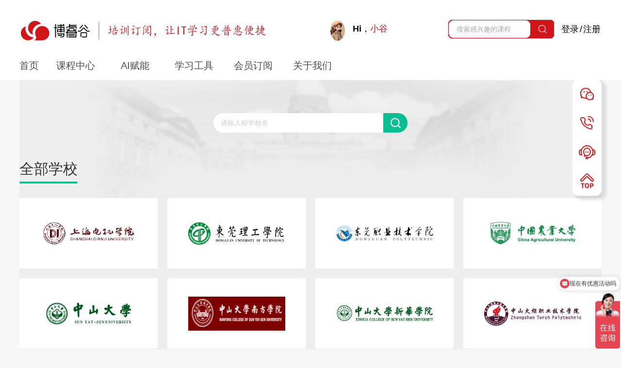

--- FILE ---
content_type: text/html;charset=UTF-8
request_url: https://togogo.borimooc.com/school.htm
body_size: 10306
content:
<!DOCTYPE html PUBLIC "-//W3C//DTD XHTML 1.0 Transitional//EN" "http://www.w3.org/TR/xhtml1/DTD/xhtml1-transitional.dtd">
<html xmlns="http://www.w3.org/1999/xhtml">
<head>
		<title>博睿谷-专业IT培训与认证课程订阅服务|华为认证红帽认证cisp认证</title>
	<meta name="keywords" content=" IT培训订阅、华为HCIA、华为HCIP、华为HCIE、 红帽RHCE、 红帽RHCA、甲骨文认证、CISP认证、 PMP认证、 Java培训、大数据培训、云计算培训、 人工智能培训、 实战IT培训、灵活学习模式、在线直播、面授课程、 视频订阅"/>
	<meta name="description" content="博睿谷，创新IT培训订阅模式，以实战培训提升技能。涵盖华为HCIA至HCIE认证、红帽RHCE/RHCA认证、甲骨文认证，以及CISP、PMP等。实战课程包括Java、大数据、云计算、AI、鸿蒙等。灵活的在线直播、面授和视频订阅，确保每位学员都能高效学习，实现职业飞跃。"/>
<meta charset="utf-8"/>

<meta name="msvalidate.01" content="ED394A0B42FAC44FF32CF26A121E19B4" />
<meta name="bytedance-verification-code" content="hmzH9uTSCh2I/TkVJDMY" />
<meta name="google-site-verification" content="z-qBZKf4Ui0rEEYg2DrYY9Ag5yEUOvRR_lkQoGyfGF0" />
<meta name="360-site-verification" content="804c37d33a0f310269d519718bf005ce" />
<meta name="360-site-verification" content="edf240328a7abc267e596dbe46a117ad" />
<meta name="baidu-site-verification" content="codeva-BqLyG6hV56" />
<meta name="sogou_site_verification" content="uACQ7G5V0Q" />
<meta name="sogou_site_verification" content="kvpz2H0K5a" />
<meta http-equiv="X-UA-Compatible" content="IE=edge,chrome=1"/>
<meta name="_csrf" content="1415d57e-38d8-474e-a8e1-a63d64abcdcc"/> 
<meta name="_csrf_header" content="X-CSRF-TOKEN"/> 
<link rel="icon" href="https://www.borimooc.com/image/favicon.ico"/>
<script type="text/javascript" src="https://www.borimooc.com/js/config.js"></script>
<script type="text/javascript" src="https://www.borimooc.com/js/jquery.1.11.1.js"></script>
<script type="text/javascript" src="https://www.borimooc.com/js/main.js?v=71"></script>
<link href="https://www.borimooc.com/css/style.css?v=1573639405" rel="stylesheet" type="text/css" />
<link href="https://www.borimooc.com/css/msgbox.css" type="text/css" rel="stylesheet" />
<link href="https://www.borimooc.com/css/font.css" rel="stylesheet" type="text/css" />
<script type="text/javascript" src="https://www.borimooc.com/js/msgbox.js"></script>
<!--  -->
<!-- <script src="https://www.borimooc.com/js/jquery.slimscroll.js?v=" type="text/javascript" charset="utf-8"></script> -->
<!-- 百度统计代码 -->
<!-- <script>var _hmt = _hmt || [];(function() {var hm = document.createElement("script");hm.src = "https://hm.baidu.com/hm.js?3c222aa4964542e265c1e19350d185d6"; var s = document.getElementsByTagName("script")[0]; s.parentNode.insertBefore(hm, s);})();</script> -->
<!-- <script charset="UTF-8" id="LA_COLLECT" src="//sdk.51.la/js-sdk-pro.min.js"></script>
<script>LA.init({id:"3FX2BJaX9GoIudQK",ck:"3FX2BJaX9GoIudQK"})</script> -->

<!-- 今日头条 -->
<script>
(function(){
var el = document.createElement("script");
el.src = "https://lf1-cdn-tos.bytegoofy.com/goofy/ttzz/push.js?b501763ca77cd26a18bfb777727c43284615c869d90c261509bc171d5c509241bc434964556b7d7129e9b750ed197d397efd7b0c6c715c1701396e1af40cec962b8d7c8c6655c9b00211740aa8a98e2e";
el.id = "ttzz";
var s = document.getElementsByTagName("script")[0];
s.parentNode.insertBefore(el, s);
})(window)
</script>

	<link href="https://www.borimooc.com/css/browse/schoolList.css" rel="stylesheet" type="text/css"/>
</head>
<body>
<div class="top select_top">
	<input type="hidden" id="refreshed" value="no" autocomplete="off">
	<div class="top-main" style="position: relative;">
		<a class="top-title" href="https://www.borimooc.com" >
			<img src="https://www.borimooc.com/image/logo4.svg" style="height:42px;margin-top: 42px;" alt="博睿谷logo"/>
		</a>
		<div class="topAIContainer chatRightClick" toLogin="0">
			<img src="https://www.borimooc.com/image/aiIco.png" style="height:42px;margin-top: 42px;border-radius: 50%;" alt="博睿小谷logo"/>
			<div class="topAI"><span class="aiHI">Hi，</span><span class="aitips">小谷</span></div>
		</div>
		<div class="top-right">
			<div class="search-div">
				<div class="input-bg input-bg-edu">
					<div class="out_search">
						<input class="search-input seacher-edu" id="search-input" type="text" placeholder="搜索感兴趣的课程" value="" data="0"/>
					</div>
					<div class="top-search-icon-edu"><div class="top_seacher_img"></div></div>
				</div>
				<div class="search-type"  ></div>
				
			</div>
			<div class="top-user" style="line-height:70px;">
					<p class="register-p">
						<a class="top-login-a" href="https://www.borimooc.com/login.jsp">登录</a>
						<font>/</font>
						<a class="top-register-a" href="https://www.borimooc.com/account/register.html">注册</a>
					</p>
			</div>
			<!-- <div id="android-app">
				<a class="android_a" href="https://www.borimooc.com/itmoocPic/apk/borimooc-v1.0.apk">手机版</a>
				<div class="android_code">
					<span class="android_span"></span>
					<img src="https://www.borimooc.com/image/android_app.png"/>
					<span class="android_txt">安卓应用商店扫一扫下载APP</span>
				</div>
			</div> -->
		</div>
		<form id="serachForm" action="https://www.borimooc.com/eduSearch.htm" method="get" name="searchForm" onsubmit="searchFormSubmit();">
			<input type="hidden" name="keywords" id="top-keywords" value=""/>
			<input type="hidden" name="majorId" id="top-majorId" value=""/>
			<input type="hidden" name="schoolId" id="top-schoolId" value=""/>
			<input type="hidden" name="courseType" id="top-courseType" value=""/>
			<input type="hidden" id="isPackUp" name="isPackUp" value=""/>
			<input type="hidden" id="isLabCourse" name="isLabCourse" value="" />
			<input type="hidden" id="orderBy" name="orderBy" value=""/>
			<input type="hidden" name="page" id="top-page" value="1"/>
			<input type="hidden" name="size" id="top-size" value=""/>
		</form>
	</div>

<div class="top_container_out" >
    <div class="top_container" style="">
        <a class="top-navi  topFrist"href="https://www.borimooc.com">首页</a>
        <div class="top-navi top-navOut">
            <div class="top-position">
                <div class="top-topNavName  ">课程中心</div>
                <div class="top-navOutList">
                    <a class="top-navi " href="https://www.borimooc.com/eduSearch.htm?coursePriceType=&schoolId=111">实战课程</a>
                    <a class="top-navi " href="https://www.borimooc.com/storeCourse.htm">课程商城</a>
                    <a class="top-navi " href="https://www.borimooc.com/experimental-projects.htm">实验项目</a>
                </div>
            </div>
        </div>

        <div class="top-navi top-navOut">
            <div class="top-position">
                <div class="top-topNavName  ">AI赋能</div>
                <div class="top-navOutList">
                    <a class="top-navi " href="https://www.borimooc.com/AI-solutions.htm?1">AI助教</a>
                    <a class="top-navi " href="https://www.borimooc.com/AI-solutions.htm?2">个性学习</a>
                    <a class="top-navi " href="https://www.borimooc.com/AI-solutions.htm?3">练习提效</a>
                    <a class="top-navi " href="https://www.borimooc.com/AI-solutions.htm?4">认证报考</a>
                </div>
            </div>
        </div>

        <div class="top-navi top-navOut">
            <div class="top-position">
                <div class="top-topNavName  ">学习工具</div>
                <div class="top-navOutList">
                    <a class="top-navi " href="https://www.borimooc.com/noticeList/1_0.htm">学习指南</a>
                    <a class="top-navi " href="https://www.borimooc.com/examGuides/HCIA/1_7.htm">考试指南</a>
                    <a class="top-navi " href="https://www.borimooc.com/cert.htm">IT证书</a>
                    <a class="top-navi " href="https://www.borimooc.com/videolist/index.htm">免费视频</a>
                    <a class="top-navi " href="https://www.borimooc.com/all/librarylist/index.htm">免费资料</a>
                    <a class="top-navi " href="https://www.borimooc.com/openClass.htm">开班计划</a>
                </div>
            </div>
        </div>
        <div class="top-navi top-navOut">
            <div class="top-position">
                <div class="top-topNavName  ">会员订阅</div>
                <div class="top-navOutList">
                    <a class="top-navi" href="https://www.borimooc.com/buyMember.htm?categoryId=1">初级</a>
                    <a class="top-navi" href="https://www.borimooc.com/buyMember.htm?categoryId=2">中级</a>
                    <a class="top-navi" href="https://www.borimooc.com/buyMember.htm?categoryId=3">高级</a>
                    <a class="top-navi" href="https://www.borimooc.com/buyMember.htm?categoryId=4">组合</a>
                </div>
            </div>
        </div>
        
        <div class="top-navi top-navOut">
            <div class="top-position">
                <div class="top-topNavName">关于我们</div>
                <div class="top-navOutList">
                    <a class="top-navi " href="https://www.borimooc.com/teacherList.htm">名师团队</a>
                    <a class="top-navi " href="https://www.borimooc.com/aboutUs.htm" target="_blank">博睿谷</a>
                </div>
            </div>
        </div>
        
    </div>
</div>
<script>

    $(function () {
        $(".top-navOut").stop().hover(function () {
            const $list = $(this).find(".top-navOutList");
            $list.css("background-color", "#fff").stop().slideDown(200);
        },function () {
            const $list = $(this).find(".top-navOutList");
            $list.css("background-color", "transparent").stop().slideUp(200);
        }
        )
    })
</script>
<style>
.top_container_out{
    width: 100%;height: 40px;background-color: #fff;margin-top: 35px;
}
.top_container_out .top_container{
    width: 1200px;margin: 0 auto;height: 40px;
}
.top_container_out .top-navi{
    float: left;
    color: #4D4D4D !important;
    margin-left: 0px;
    text-align: center;
    position: relative;
    font-family: Alibaba PuHuiTi;
    font-size: 20px;
    font-weight: 400;
    line-height: 40px;
    text-align: center;
    margin-right: 30px;
}
.top_container_out .top-navi:hover{
    text-decoration: none;
}
/* .top-navi.on::after{
    display: block; 
    content: "";
    width: 52px;
    height: 3px;
    background-color: #D0151B;
    border-radius: 3px;
    position: absolute;
    bottom: -8px;
    left: 50%;
    transform: translateX(-50%);
    min-width: 52px;
    text-align: center;
} */
.top_container_out .top-navi.on{
    color: #D0151B !important;
}
.top-topNavName.on{
    color: #D0151B !important;
}
.top-navOut{
    width: 92px;
    padding: 0 6px 8px;
    border-radius: 8px;
    position: relative;
    text-align: center;
}
.top-topNavName{
    width: 92px;
    font-size: 20px;
    text-align: center;
}
.top-position{
    position: absolute;
    left: 0;
    top: 0;
    z-index: 999;
    border-radius: 8px;
}
.top-navOutList{
    display: none;
    padding-top: 8px;
    transition: background-color 200ms ease;
}
.top-navOutList .top-navi{
    font-size: 18px;
    margin-right: 0;
    margin-bottom: 18px;
    line-height: 20px;
    text-align: center;
    width: 100%;
}
.top-navOut:hover .top-position{
    background-color: #fff;
    box-shadow: 2px 2px 4px rgba(0,0,0,0.3);
}
.top-navOut:hover .top-topNavName{
    color: #D0151B;
}
.top-navOutList a:hover{
    color: #D0151B !important;
}
.topFrist:hover{
    color: #D0151B !important;
}


</style>

	<div class="height-qq floating-qq">
		<a href="javascript:;">
			<div class="floating_icon"></div>
			<div class="wx_floating_top">
				<div class="float_top_img_wx"></div>
			</div>
		</a>
		<a href="javascript:;">
			<div class="floating_icon"></div>
			<div class="phone_float_top">电话18503067430</div>
		</a>
		<a href="javascript:wakeUp();">
			<div class="floating_icon"></div>
			<div class="chat_float_top">在线咨询</div>
		</a>
		<a href="javascript:;" class="anchors"><div class="floating_icon"></div></a>
	</div>
	<div class="feedback-popup">
		<div class="feedback-box">
			<div class="feedback-tit">
				<div class="feedback-tit-left">报错反馈</div>
				<div class="feedback-close">
					<img src="https://www.borimooc.com/image/feedback-close.png" >
				</div>
			</div>
			<div class="feedback-group">
				<div class="feedback-item">
					<label class="no_sel_circle" data-type="0"></label>
					<span class="item-content">内容有误</span>
				</div>
				<div class="feedback-item">
					<label class="no_sel_circle" data-type="1"></label>
					<span class="item-content">Bug反馈</span>
				</div>
				<div class="feedback-item">
					<label class="no_sel_circle" data-type="2"></label>
					<span class="item-content">其他问题</span>
				</div>
			</div>
			<div class="feedback-content">
				<textarea class="feedback-desc" placeholder="请简单描述一下你遇到的问题" maxlength="100"></textarea>
				<div class="desc-num"><span class="len-num">0</span>/100</div>
			</div>
			<div class="feedback-btns">
				<button class="feedback-submit-btns">提交</button>
				<button class="feedback-cancel-btns">取消</button>
			</div>
		</div>
	</div>
	
</div>
<style>
	.top-main h1{
		position: absolute;
		z-index: -1;
		left: 0;
		top: 0;
		margin: 0;
		padding: 0;
		font-size: 100%;
	}
	.topAIContainer{
		position: relative;
		float: left;
		cursor:pointer;
		user-select: none;
	}
	.topAI{
		position:absolute;
		top: 47px;
		right: -88px;
		font-size: 18px;
		font-weight: 550;
	}
	.topAIContainer .aiHI{
		color: #000;
	}
	.topAIContainer .aitips{
		color: #d1151b;
	}
</style>

<script>
	var feedbackType;
	var feedClick = 0;
	$(function(){
		$(".anchors").click(function(){
			$("body,html").animate({
				scrollTop: 0
			}, 500);
		});
		$(".feedback").click(function() {
			$(".feedback-desc").val("");
			$(".len-num").text(0);
			$(".no_sel_circle").removeClass("sel_circle");
			$(".feedback-popup").show();
		});
		$(".feedback-close,.feedback-cancel-btns").click(function() {	
			$(".feedback-popup").hide();
		});
		$(".feedback-item").click(function() {
			$(this).find(".no_sel_circle").addClass("sel_circle");
			$(this).siblings().find(".no_sel_circle").removeClass("sel_circle");
		});
		$(".feedback-desc").bind("input",function() {
			var charLen = $(this).val().length;
			if(charLen > 100){
				return;
			}
			$(".len-num").text(charLen);
		})
		$(".weixin").hover(function() {
			$(".wechat-box").stop().fadeIn();
		},function() {
			$(".wechat-box").stop().fadeOut();
		});
		$(".feedback-submit-btns").click(function() {
			if(feedClick == 0) {
				feedClick = 1
				var content = $(".feedback-desc").val().trim();
				var len = content.length;
				var lens = $(".sel_circle").length;
				if(len <= 0) {
					clickautohide("请输入反馈内容",1);
					$(".len-num").text(0);
					$(".feedback-desc").val("")
					feedClick = 0;
					return;
				}
				if(lens == 0) {
					clickautohide("请选择反馈类型",1);
					feedClick = 0;
					return;
				}
				feedbackType = $(".sel_circle").attr("data-type");
				$.ajax({
					type:"POST",
					url:_appRoot+"/browse/problemFeedback",
					data:{type:feedbackType,content:content},
					dataType:"json",
					success: function(data){
						if(data.result == 1) {
							clickautohide("提交成功",2);
						}else {
							clickautohide(data.message,3);
						}
						setTimeout(function() {
							$(".feedback-popup").hide();
						},1500);
					},
					complete:function() {
						setTimeout(function() {
							feedClick = 0;
						},1500);
					}
				});
			}	
		});
		$(".top_menmberName").click(function(){
			window.location.href=_appRoot+"/student/memberCenter.html"
		})
		// var topHref=(window.location.href).slice(0,(window.location.href).indexOf(".",2)).split("/");
		// if(topHref[2]=="edu"){
		// 	$(".st-cart").show();
		// 	$(".top_menmberName").show();
		// 	if($(".top-nickName").attr("data")){
		// 		$(".top-nickName").css({"margin-top":"0px"})
		// 	}
		// }else{
		// 	$(".st-cart").hide();
		// 	$(".top_menmberName").hide();
		// }
		$(".top_close").click(function(){
			$(".poition_gif").hide();
		})
		let types = '';
		if(types==0){
			getShoppCartSum()
		}
		
		//唤起AI聊天窗口
		$(".chatRightClick").click(function(){
			let type = $(this).attr("toLogin")
			// if(type==0){
			// 	clickautohide("请先登录",1);
			// }else{
			let chatButton = document.getElementById("dify-chatbot-bubble-button")
				if(!chatButton){
					clickautohide("正在加载聊天窗口",4);
					return;
				}
				
				// chatButton.style.display = "block";
				$("#dify-chatbot-bubble-button").off("click").trigger("click")
				$("#dify-chatbot-bubble-window").show()
				$("#dify-chatbot-bubble-button").show()
			// }
		})
		$("body").off("click").on("click","#dify-chatbot-bubble-button",function(e){
			e.stopPropagation()
			let chatButton = document.getElementById("dify-chatbot-bubble-button")
			chatButton.style.display = "none";

			$("#dify-chatbot-bubble-window").hide()
		})
		

	})

	function wakeUp(){
    // 判断当前是否是移动设备

		window.open("https://affim.baidu.com/unique_49717557/chat?siteId=19515714&userId=49717557&siteToken=c99cb6a8e2ea5f6a4c9208c208d6265e")

		return;
        let userAgent = navigator.userAgent;  
        let Agents = ["Android", "iPhone", "SymbianOS", "Windows Phone", "iPad", "iPod"];  
        let isPC = true;  
        for (var i = 0; i < Agents.length; i++) {  
            if (userAgent.indexOf(Agents[i]) > 0) {  
                isPC = false;  
                break;  
            }  
        }
        if(isPC){
          $('.embed-icon-default').click()
        }else{
          $('#nb_icon_wrap').click()
          setTimeout(()=>{
			let btn = document.getElementsByClassName("embed-toolbar-btn")[0];
			btn.click()
			
			},0)
          
        }
		
    }
	function getShoppCartSum(){
			$.ajax({
				type:"POST",
				url:_appRoot+"/student/shoppCartSum",
				data:{},
				dataType:"json",
				success: function(data){
					if(data.result==1){
						let msg = data.message
						if(msg==0){
							$('.topCartSum').hide()
						}else{
							$('.topCartSum').show()
						}
						if(msg < 10){
							$('.topCartSum').css({"padding":"3px 7px"})
						}else if(msg > 9 && msg<100){
							$('.topCartSum').css({"padding":"4px 5px"})
						}
						$('.topCartSum').html(msg)
					}
				}
			});
		}
</script>
<div class="main-container">
	<div class="main-content">
		<div class="school-search">
			<form class="schoolform clearfix" method="get" action="https://www.borimooc.com/browse/school">
				<input type="text" class="school-text" name="schoolName" value="" placeholder="请输入称学校名"/>
				<input type="submit" class="school-button" value=""/>
			</form>
		</div> 	
		<div class="school-title"><h1>全部学校</h1></div>
		<div class="main">
			<ul id="schools">
						<li><a href="sdju"><img src="https://www.borimooc.com/itmoocPic/schoolLogo/2018-07/1_1532410810203.png" title="上海电机学院" alt="上海电机学院"/></a></li>
						<li><a href="dgut"><img src="https://www.borimooc.com/itmoocPic/schoolLogo/2018-10/1_1539222652393.png" title="东莞理工学院" alt="东莞理工学院"/></a></li>
						<li><a href="dgpt"><img src="https://www.borimooc.com/itmoocPic/schoolLogo/2018-10/1_1539222664360.png" title="东莞职业技术学院" alt="东莞职业技术学院"/></a></li>
						<li><a href="cau"><img src="https://www.borimooc.com/itmoocPic/schoolLogo/2020-03/1_1583308921428.png" title="中国农业大学" alt="中国农业大学"/></a></li>
						<li><a href="sysu"><img src="https://www.borimooc.com/itmoocPic/schoolLogo/2018-10/1_1539222610219.png" title="中山大学" alt="中山大学"/></a></li>
						<li><a href="nfu"><img src="https://www.borimooc.com/itmoocPic/schoolLogo/2020-11/1_1604288964490.png" title="中山大学南方学院" alt="中山大学南方学院"/></a></li>
						<li><a href="xhsysu"><img src="https://www.borimooc.com/itmoocPic/schoolLogo/2018-10/1_1539222621268.png" title="中山大学新华学院" alt="中山大学新华学院"/></a></li>
						<li><a href="zstp"><img src="https://www.borimooc.com/itmoocPic/schoolLogo/2018-10/1_1539222631431.png" title="中山火炬职业技术学院" alt="中山火炬职业技术学院"/></a></li>
						<li><a href="zspt"><img src="https://www.borimooc.com/itmoocPic/schoolLogo/2018-10/1_1539222642140.png" title="中山职业技术学院" alt="中山职业技术学院"/></a></li>
						<li><a href="wyu"><img src="https://www.borimooc.com/itmoocPic/schoolLogo/2018-10/1_1539222252530.png" title="五邑大学" alt="五邑大学"/></a></li>
						<li><a href="zhku"><img src="https://www.borimooc.com/itmoocPic/schoolLogo/2018-10/1_1539222678291.png" title="仲恺农业工程学院" alt="仲恺农业工程学院"/></a></li>
						<li><a href="fosu"><img src="https://www.borimooc.com/itmoocPic/schoolLogo/2018-10/1_1539222750699.png" title="佛山科学技术学院" alt="佛山科学技术学院"/></a></li>
						<li><a href="fspt"><img src="https://www.borimooc.com/itmoocPic/schoolLogo/2018-10/1_1539222712305.png" title="佛山职业技术学院" alt="佛山职业技术学院"/></a></li>
						<li><a href="gdaib"><img src="https://www.borimooc.com/itmoocPic/schoolLogo/2018-10/1_1539222699776.png" title="农工商职业技术学院" alt="农工商职业技术学院"/></a></li>
						<li><a href="bnuz"><img src="https://www.borimooc.com/itmoocPic/schoolLogo/2018-10/1_1539222385832.png" title="北京师范大学珠海分校" alt="北京师范大学珠海分校"/></a></li>
						<li><a href="blg"><img src="https://www.borimooc.com/itmoocPic/schoolLogo/2020-03/1_1583308849907.png" title="北京理工大学" alt="北京理工大学"/></a></li>
						<li><a href="zhbit"><img src="https://www.borimooc.com/itmoocPic/schoolLogo/2018-10/1_1539222369222.png" title="北京理工大学珠海学院" alt="北京理工大学珠海学院"/></a></li>
						<li><a href="scau"><img src="https://www.borimooc.com/itmoocPic/schoolLogo/2018-10/1_1539222355049.png" title="华南农业大学" alt="华南农业大学"/></a></li>
						<li><a href="scauzhujiang"><img src="https://www.borimooc.com/itmoocPic/schoolLogo/2018-10/1_1539220538627.png" title="华南农业大学珠江学院" alt="华南农业大学珠江学院"/></a></li>
						<li><a href="scnu"><img src="https://www.borimooc.com/itmoocPic/schoolLogo/2018-10/1_1539220560987.png" title="华南师范大学" alt="华南师范大学"/></a></li>
						<li><a href="scyt"><img src="https://www.borimooc.com/itmoocPic/schoolLogo/2018-10/1_1539220601932.png" title="华南理工大学" alt="华南理工大学"/></a></li>
						<li><a href="fimmu"><img src="https://www.borimooc.com/itmoocPic/schoolLogo/2018-10/1_1539220617745.png" title="南方医科大学" alt="南方医科大学"/></a></li>
						<li><a href="edu"><img src="https://www.borimooc.com/itmoocPic/schoolLogo/2024-04/112_1714378471172.png" title="博睿云" alt="博睿云"/></a></li>
						<li><a href="jluzh"><img src="https://www.borimooc.com/itmoocPic/schoolLogo/2018-10/1_1539220633405.png" title="吉林大学珠海学院" alt="吉林大学珠海学院"/></a></li>
						<li><a href="hit"><img src="https://www.borimooc.com/itmoocPic/schoolLogo/2020-03/1_1583309164190.png" title="哈尔滨工业大学" alt="哈尔滨工业大学"/></a></li>
						<li><a href="jyu"><img src="https://www.borimooc.com/itmoocPic/schoolLogo/2018-10/1_1539220653426.png" title="嘉应学院" alt="嘉应学院"/></a></li>
						<li><a href="nuit"><img src="https://www.borimooc.com/itmoocPic/schoolLogo/2018-10/1_1539220682401.png" title="广东东软学院" alt="广东东软学院"/></a></li>
						<li><a href="gdcp"><img src="https://www.borimooc.com/itmoocPic/schoolLogo/2018-10/1_1539220704777.png" title="广东交通职业技术学院" alt="广东交通职业技术学院"/></a></li>
						<li><a href="gdcxxy"><img src="/image/default.jpg" title="广东创新科技职业学校" alt="广东创新科技职业学校"/></a></li>
						<li><a href="gdnfu"><img src="https://www.borimooc.com/itmoocPic/schoolLogo/2018-10/1_1539220727123.png" title="广东南方职业学院" alt="广东南方职业学院"/></a></li>
						<li><a href="gdsfjy"><img src="https://www.borimooc.com/itmoocPic/schoolLogo/2018-10/1_1539220743133.png" title="广东司法警官职业学院" alt="广东司法警官职业学院"/></a></li>
						<li><a href="peizheng"><img src="https://www.borimooc.com/itmoocPic/schoolLogo/2018-10/1_1539220757404.png" title="广东培正学院" alt="广东培正学院"/></a></li>
						<li><a href="gdufs"><img src="https://www.borimooc.com/itmoocPic/schoolLogo/2018-10/1_1539220780547.png" title="广东外语外贸大学" alt="广东外语外贸大学"/></a></li>
						<li><a href="gtcfla"><img src="https://www.borimooc.com/itmoocPic/schoolLogo/2018-10/1_1539220797688.png" title="广东外语艺术职业学院" alt="广东外语艺术职业学院"/></a></li>
						<li><a href="gdfs"><img src="https://www.borimooc.com/itmoocPic/schoolLogo/2018-10/1_1539220842145.png" title="广东女子职业技术学院" alt="广东女子职业技术学院"/></a></li>
						<li><a href="lnc"><img src="https://www.borimooc.com/itmoocPic/schoolLogo/2018-10/1_1539220855318.png" title="广东岭南职业技术学院" alt="广东岭南职业技术学院"/></a></li>
						<li><a href="gdut"><img src="https://www.borimooc.com/itmoocPic/schoolLogo/2018-10/1_1539220877729.png" title="广东工业大学" alt="广东工业大学"/></a></li>
						<li><a href="hualixy"><img src="https://www.borimooc.com/itmoocPic/schoolLogo/2018-10/1_1539220922842.png" title="广东工业大学华立学院" alt="广东工业大学华立学院"/></a></li>
						<li><a href="gpc"><img src="https://www.borimooc.com/itmoocPic/schoolLogo/2018-10/1_1539220982424.png" title="广东工程职业技术学院" alt="广东工程职业技术学院"/></a></li>
						<li><a href="gdgm"><img src="https://www.borimooc.com/itmoocPic/schoolLogo/2018-10/1_1539221000429.png" title="广东工贸职业技术学院" alt="广东工贸职业技术学院"/></a></li>
						<li><a href="gdcvi"><img src="https://www.borimooc.com/itmoocPic/schoolLogo/2018-10/1_1539221024795.png" title="广东建设职业技术学院" alt="广东建设职业技术学院"/></a></li>
						<li><a href="gdin"><img src="https://www.borimooc.com/itmoocPic/schoolLogo/2018-10/1_1539221040080.png" title="广东技术师范学院" alt="广东技术师范学院"/></a></li>
						<li><a href="gdmec"><img src="https://www.borimooc.com/itmoocPic/schoolLogo/2018-10/1_1539221054090.png" title="广东机电职业技术学院" alt="广东机电职业技术学院"/></a></li>
						<li><a href="gdou"><img src="https://www.borimooc.com/itmoocPic/schoolLogo/2018-10/1_1539221068484.png" title="广东海洋大学" alt="广东海洋大学"/></a></li>
						<li><a href="gdcjxy"><img src="https://www.borimooc.com/itmoocPic/schoolLogo/2018-10/1_1539221120611.png" title="广东海洋大学寸金学院" alt="广东海洋大学寸金学院"/></a></li>
						<li><a href="gdouyj"><img src="https://www.borimooc.com/itmoocPic/schoolLogo/2022-01/110_1641346614349.png" title="广东海洋大学阳江校区" alt="广东海洋大学阳江校区"/></a></li>
						<li><a href="gdpi"><img src="https://www.borimooc.com/itmoocPic/schoolLogo/2018-10/1_1539221136566.png" title="广东理工职业学院" alt="广东理工职业学院"/></a></li>
						<li><a href="gdsty"><img src="https://www.borimooc.com/itmoocPic/schoolLogo/2018-10/1_1539221152692.png" title="广东生态工程职业学院" alt="广东生态工程职业学院"/></a></li>
						<li><a href="baiyunu"><img src="https://www.borimooc.com/itmoocPic/schoolLogo/2018-10/1_1539221172481.png" title="广东白云学院" alt="广东白云学院"/></a></li>
						<li><a href="gdpa"><img src="https://www.borimooc.com/itmoocPic/schoolLogo/2018-10/1_1539221189514.png" title="广东石油化工学院" alt="广东石油化工学院"/></a></li>
						<li><a href="gdit"><img src="https://www.borimooc.com/itmoocPic/schoolLogo/2018-10/1_1539221204490.png" title="广东科学技术职业学院" alt="广东科学技术职业学院"/></a></li>
						<li><a href="gdkm"><img src="https://www.borimooc.com/itmoocPic/schoolLogo/2018-10/1_1539221236813.png" title="广东科贸职业学院" alt="广东科贸职业学院"/></a></li>
						<li><a href="gdei"><img src="https://www.borimooc.com/itmoocPic/schoolLogo/2018-10/1_1539221253006.png" title="广东第二师范学院" alt="广东第二师范学院"/></a></li>
						<li><a href="gdptc"><img src="https://www.borimooc.com/itmoocPic/schoolLogo/2018-10/1_1539221283626.png" title="广东职业技术学院" alt="广东职业技术学院"/></a></li>
						<li><a href="gdpu"><img src="https://www.borimooc.com/itmoocPic/schoolLogo/2018-10/1_1539221299453.png" title="广东药科大学" alt="广东药科大学"/></a></li>
						<li><a href="gdxzzy"><img src="https://www.borimooc.com/itmoocPic/schoolLogo/2018-10/1_1539221316913.png" title="广东行政职业学院" alt="广东行政职业学院"/></a></li>
						<li><a href="gdppla"><img src="https://www.borimooc.com/itmoocPic/schoolLogo/2018-10/1_1539221352106.png" title="广东警官学院" alt="广东警官学院"/></a></li>
						<li><a href="gdufe"><img src="https://www.borimooc.com/itmoocPic/schoolLogo/2018-10/1_1539221381264.png" title="广东财经大学" alt="广东财经大学"/></a></li>
						<li><a href="gdcmxy"><img src="https://www.borimooc.com/itmoocPic/schoolLogo/2023-07/112_1690510372254.jpg" title="广东财贸职业学院" alt="广东财贸职业学院"/></a></li>
						<li><a href="gdqy"><img src="https://www.borimooc.com/itmoocPic/schoolLogo/2018-10/1_1539221399967.png" title="广东轻工职业技术学院" alt="广东轻工职业技术学院"/></a></li>
						<li><a href="gupt"><img src="https://www.borimooc.com/itmoocPic/schoolLogo/2018-10/1_1539221417918.png" title="广东邮电职业技术学院" alt="广东邮电职业技术学院"/></a></li>
						<li><a href="gduf"><img src="https://www.borimooc.com/itmoocPic/schoolLogo/2018-10/1_1539221488731.png" title="广东金融学院" alt="广东金融学院"/></a></li>
						<li><a href="gdyvc"><img src="https://www.borimooc.com/itmoocPic/schoolLogo/2018-10/1_1539221503946.png" title="广东青年职业技术学院" alt="广东青年职业技术学院"/></a></li>
						<li><a href="gdyzy"><img src="https://www.borimooc.com/itmoocPic/schoolLogo/2018-10/1_1539221559346.png" title="广东食品药品职业学院" alt="广东食品药品职业学院"/></a></li>
						<li><a href="gzucm"><img src="https://www.borimooc.com/itmoocPic/schoolLogo/2018-10/1_1539221581037.png" title="广州中医药大学" alt="广州中医药大学"/></a></li>
						<li><a href="hnsmxy"><img src="https://www.borimooc.com/itmoocPic/schoolLogo/2018-10/1_1539221594045.png" title="广州华南商贸职业学院" alt="广州华南商贸职业学院"/></a></li>
						<li><a href="gdhsc"><img src="https://www.borimooc.com/itmoocPic/schoolLogo/2021-07/107_1626232774572.png" title="广州华商学院" alt="广州华商学院"/></a></li>
						<li><a href="gzhsvc"><img src="https://www.borimooc.com/itmoocPic/schoolLogo/2018-10/1_1539221609374.png" title="广州华商职业学院" alt="广州华商职业学院"/></a></li>
						<li><a href="gahxtc"><img src="https://www.borimooc.com/itmoocPic/schoolLogo/2018-10/1_1539221623688.png" title="广州华夏职业学院" alt="广州华夏职业学院"/></a></li>
						<li><a href="nyjy"><img src="https://www.borimooc.com/itmoocPic/schoolLogo/2018-10/1_1539221635906.png" title="广州南洋理工职业学院" alt="广州南洋理工职业学院"/></a></li>
						<li><a href="gcc"><img src="https://www.borimooc.com/itmoocPic/schoolLogo/2021-04/106_1619666374867.png" title="广州商学院" alt="广州商学院"/></a></li>
						<li><a href="gcp"><img src="https://www.borimooc.com/itmoocPic/schoolLogo/2018-10/1_1539221651442.png" title="广州城市职业学院" alt="广州城市职业学院"/></a></li>
						<li><a href="gzccc"><img src="https://www.borimooc.com/itmoocPic/schoolLogo/2018-07/1_1531808535464.png" title="广州城建职业学院" alt="广州城建职业学院"/></a></li>
						<li><a href="gzhu"><img src="https://www.borimooc.com/itmoocPic/schoolLogo/2018-10/1_1539221671435.png" title="广州大学" alt="广州大学"/></a></li>
						<li><a href="gzgs"><img src="https://www.borimooc.com/itmoocPic/schoolLogo/2018-10/1_1539221717048.png" title="广州工商学院" alt="广州工商学院"/></a></li>
						<li><a href="gzvtc"><img src="https://www.borimooc.com/itmoocPic/schoolLogo/2018-10/1_1539221733158.png" title="广州工程技术职业学院" alt="广州工程技术职业学院"/></a></li>
						<li><a href="gzslits"><img src="/image/default.jpg" title="广州市轻工技师学院" alt="广州市轻工技师学院"/></a></li>
						<li><a href="sontan"><img src="https://www.borimooc.com/itmoocPic/schoolLogo/2021-04/1_1618884503374.png" title="广州应用科技学院" alt="广州应用科技学院"/></a></li>
						<li><a href="sontanedu"><img src="https://www.borimooc.com/itmoocPic/schoolLogo/2018-10/1_1539221774144.png" title="广州松田职业学院" alt="广州松田职业学院"/></a></li>
						<li><a href="gziec"><img src="https://www.borimooc.com/itmoocPic/schoolLogo/2018-10/1_1539221800331.png" title="广州涉外经济职业技术学院" alt="广州涉外经济职业技术学院"/></a></li>
						<li><a href="gzmodern"><img src="https://www.borimooc.com/itmoocPic/schoolLogo/2020-03/1_1583305801452.png" title="广州现代信息工程职业技术学院" alt="广州现代信息工程职业技术学院"/></a></li>
						<li><a href="gzpyp"><img src="https://www.borimooc.com/itmoocPic/schoolLogo/2018-10/1_1539221826035.png" title="广州番禺职业技术学院" alt="广州番禺职业技术学院"/></a></li>
						<li><a href="gzkjxy"><img src="https://www.borimooc.com/itmoocPic/schoolLogo/2018-10/1_1539221843614.png" title="广州科技职业技术学院" alt="广州科技职业技术学院"/></a></li>
						<li><a href="gzkm"><img src="https://www.borimooc.com/itmoocPic/schoolLogo/2020-11/1_1604289242075.png" title="广州科技贸易职业学院" alt="广州科技贸易职业学院"/></a></li>
						<li><a href="gzhmt"><img src="https://www.borimooc.com/itmoocPic/schoolLogo/2018-10/1_1539221857762.png" title="广州航海学院" alt="广州航海学院"/></a></li>
						<li><a href="sise"><img src="https://www.borimooc.com/itmoocPic/schoolLogo/2021-03/1_1615864920748.png" title="广州软件学院" alt="广州软件学院"/></a></li>
						<li><a href="gtxy"><img src="https://www.borimooc.com/itmoocPic/schoolLogo/2018-10/1_1539221879098.png" title="广州铁路职业技术学院" alt="广州铁路职业技术学院"/></a></li>
						<li><a href="thxy"><img src="https://www.borimooc.com/itmoocPic/schoolLogo/2018-10/1_1539221895453.png" title="广技师天河学院" alt="广技师天河学院"/></a></li>
						<li><a href="hzu"><img src="https://www.borimooc.com/itmoocPic/schoolLogo/2018-10/1_1539221968708.png" title="惠州学院" alt="惠州学院"/></a></li>
						<li><a href="hzcollege"><img src="https://www.borimooc.com/itmoocPic/schoolLogo/2021-12/109_1639966338208.jpg" title="惠州经济职业技术学院" alt="惠州经济职业技术学院"/></a></li>
						<li><a href="jnu"><img src="https://www.borimooc.com/itmoocPic/schoolLogo/2018-10/1_1539221991064.png" title="暨南大学" alt="暨南大学"/></a></li>
						<li><a href="stu"><img src="https://www.borimooc.com/itmoocPic/schoolLogo/2018-10/1_1539222004587.png" title="汕头大学" alt="汕头大学"/></a></li>
						<li><a href="stpt"><img src="https://www.borimooc.com/itmoocPic/schoolLogo/2018-10/1_1539222020897.png" title="汕头职业技术学院" alt="汕头职业技术学院"/></a></li>
						<li><a href="swvtc"><img src="https://www.borimooc.com/itmoocPic/schoolLogo/2018-10/1_1539222035404.png" title="汕尾职业技术学院" alt="汕尾职业技术学院"/></a></li>
						<li><a href="jmpt"><img src="https://www.borimooc.com/itmoocPic/schoolLogo/2018-10/1_1539222055216.png" title="江门职业技术学院" alt="江门职业技术学院"/></a></li>
						<li><a href="hycollege"><img src="https://www.borimooc.com/itmoocPic/schoolLogo/2018-10/1_1539222071146.png" title="河源职业技术学院" alt="河源职业技术学院"/></a></li>
						<li><a href="sziit"><img src="https://www.borimooc.com/itmoocPic/schoolLogo/2018-10/1_1539222085174.png" title="深圳信息职业技术学院" alt="深圳信息职业技术学院"/></a></li>
						<li><a href="szu"><img src="https://www.borimooc.com/itmoocPic/schoolLogo/2018-10/1_1539222097440.png" title="深圳大学" alt="深圳大学"/></a></li>
						<li><a href="szpt"><img src="https://www.borimooc.com/itmoocPic/schoolLogo/2018-10/1_1539222112397.png" title="深圳职业技术学院" alt="深圳职业技术学院"/></a></li>
						<li><a href="tsinghua"><img src="https://www.borimooc.com/itmoocPic/schoolLogo/2020-03/1_1583306713321.jpg" title="清华大学" alt="清华大学"/></a></li>
						<li><a href="zhcpt"><img src="https://www.borimooc.com/itmoocPic/schoolLogo/2018-10/1_1539222127178.png" title="珠海城市职业技术学院" alt="珠海城市职业技术学院"/></a></li>
						<li><a href="uestc"><img src="https://www.borimooc.com/itmoocPic/schoolLogo/2020-03/1_1583309420171.png" title="电子科技大学" alt="电子科技大学"/></a></li>
						<li><a href="hlu"><img src="https://www.borimooc.com/itmoocPic/schoolLogo/2018-10/1_1539222140867.png" title="私立华联学院" alt="私立华联学院"/></a></li>
						<li><a href="zqu"><img src="https://www.borimooc.com/itmoocPic/schoolLogo/2018-10/1_1539222154256.png" title="肇庆学院" alt="肇庆学院"/></a></li>
						<li><a href="togogo"><img src="https://www.borimooc.com/itmoocPic/schoolLogo/2018-10/1_1539222168592.png" title="腾科职业培训学校" alt="腾科职业培训学校"/></a></li>
						<li><a href="xiyou"><img src="https://www.borimooc.com/itmoocPic/schoolLogo/2020-03/1_1583310649991.png" title="西安邮电大学" alt="西安邮电大学"/></a></li>
						<li><a href="hstc"><img src="https://www.borimooc.com/itmoocPic/schoolLogo/2018-10/1_1539222184226.png" title="韩山师范学院" alt="韩山师范学院"/></a></li>
						<li><a href="sgu"><img src="https://www.borimooc.com/itmoocPic/schoolLogo/2018-10/1_1539222195986.png" title="韶关学院" alt="韶关学院"/></a></li>
						<li><a href="sdpt"><img src="https://www.borimooc.com/itmoocPic/schoolLogo/2018-10/1_1539222216176.png" title="顺德职业技术学院" alt="顺德职业技术学院"/></a></li>
			</ul>
			<script>
				var protocol = window.location.protocol;
				if(_urlRoot.indexOf("com")>0){
					$("#schools li a").each(function(){
						$(this).attr("href",protocol+"//"+$(this).attr("href")+"."+_siteCode);
					});
				}else{
					$("#schools li a").each(function(){
						$(this).attr("href","https://www.borimooc.com/school/"+$(this).attr("href")+".htm");
					});
				}
			</script>
		</div>
	</div>
</div>
<div class="footer">
	<div class="footer_top" style="margin-top: 14px;">
		<div class="footer_top_p">友情链接</div>
		<div class="footer_top_link">
			<a target="_blank" href="https://www.togogo.net">IT培训</a><font>|</font>
			<a target="_blank" href="https://www.ithunting.com">企业招聘</a><font>|</font>
			<a target="_blank" href="https://www.51itjob.net">大学生就业</a><font>|</font>
		</div>

	</div>
	<div class="footer-main clearfix">
		<div class="footer-left" style="margin-top: 14px;">
			<a href="https://www.borimooc.com">
					<img class="footer-logo" src="https://www.borimooc.com/image/logo5.svg" title="博睿谷logo"/>
					<img class="footer-logo" src="https://www.borimooc.com/image/logo6.svg" title="slogan" style="margin-top: 10px;"/>
			</a>
			<p class="footer-service">
				<a style="margin-left: 0px;" href="tel:18503067430"><img src="https://www.borimooc.com/image/icon_wx.png"/>18503067430</a>
				<!-- <a target="_blank" href="http://wpa.qq.com/msgrd?v=3&uin=3693827403&site=qq&menu=yes">
				<img src="https://www.borimooc.com/image/icon_qq.png" align="absmiddle">3693827403</a> -->
			</p>
			<!-- <p>由腾科联手各大高校推出，让每一个有提升愿望的用户能够学到中国知名高校的课程，并获得认证。</p> -->
		</div>
		<div class="footer-left footer_center" style="margin-top: 32px;">
			<div class="footer_title">学习资源</div>
			<a href="https://www.borimooc.com/eduSearch.htm?coursePriceType=&schoolId=111">精品视频</a>
			<a href="https://www.borimooc.com/buyMember.htm">会员订阅</a>
			<a href="https://www.borimooc.com/noticeList/1_0.htm">学习指南</a>
			<a href="https://www.borimooc.com/teacherList.htm">名师团队</a>
		</div>
		<div class="footer-left footer_center" style="margin-top: 32px;">
			<div class="footer_title">了解博睿</div>
			<a href="https://www.borimooc.com/aboutUs.htm" target="_blank">关于我们</a>
			<a href="https://www.borimooc.com/school.htm">合作案例</a>
			<a href="https://www.borimooc.com/legalTreaty.htm">法律条款</a>
			<a href="https://www.borimooc.com/helpCenter.htm">帮助中心</a>
		</div>
		<div class="footer-right"> 
			<div class="footer_wx">
				<img class="footer-logo" src="https://www.borimooc.com/image/wx_account.png" title="博睿谷官方公众号"/>
				<p style="line-height: 25px;"> <b>智培精英</b><br> 专注成就卓越</p>
			</div>
			<div class="footer_wx">
				<img class="footer-logo" src="https://www.borimooc.com/image/wx_chat.png" title="博睿谷课程咨询号"/>
				<p style="line-height: 25px;"><b>专业顾问</b> <br>你的职业发展助手</p>
			</div>
		</div>
	</div>
	<div class="footer_end">
		Copyright ©2016-2025 博睿（广州）科技有限公司 All rights reserved <a target="_blank" href="https://beian.miit.gov.cn/#/Integrated/index">粤ICP备17128079号-4</a>
	</div>
</div>

</body>
</html>

--- FILE ---
content_type: text/css;charset=UTF-8
request_url: https://www.borimooc.com/css/style.css?v=1573639405
body_size: 5359
content:
*{
	margin:0px;
	padding:0px;
	outline:none;
	text-decoration:none;
	font-family:"microsoft yahei",-apple-system,"PingFang SC","Arial Normal", "Arial";
	-webkit-text-size-adjust: 100%;
	-ms-text-size-adjust: 100%;
	box-sizing: border-box;
	word-break: break-all;
}
html{
	overflow: auto!important;
}
body{
	min-height:600px;
	background:#f7f7f7;
	font-size:14px;
	color:#333;
}
ul,li{
	list-style:none;
}
a {
	color:#d1151b;
	outline:none;
	text-decoration: none;
	cursor:pointer;
}
a:hover{
	color:#d1151b;
    outline:none;
}
form{
	display:inline;
}
img {
	vertical-align:middle;
	border:0;
	overflow: hidden;
    white-space: nowrap;
}
input,select,textarea {
	margin:0;
	font-size:100%;
	vertical-align:middle;
	outline:none;
	outline:0;
	color:#333;
}
button::-moz-focus-inner,input::-moz-focus-inner {
    padding:0;
    border:0;
}
input::-ms-clear, input::-ms-reveal{
    display: none;
}
input[type="button"],input[type="reset"],input[type="submit"] {
    background-color:#d1151b;
	color:#fff;
}
input[type="button"]:hover,input[type="reset"]:hover,input[type="submit"]:hover{
	background-color:#d1151b;
}
select,button,input[type="button"],input[type="reset"],input[type="submit"],input[type="radio"],input[type="checkbox"] {
  cursor:pointer;
}
input[type="search"] {
  -webkit-box-sizing:content-box;
  -moz-box-sizing:content-box;
  box-sizing:content-box;
  -webkit-appearance:textfield;
}
input[type="text"]:focus,input[type="password"]:focus,textarea:focus{
	border-color:#d1151b !important;
}
input[type="search"]::-webkit-search-decoration,input[type="search"]::-webkit-search-cancel-button {
  -webkit-appearance:none;
}
input[type="text"]:disabled{
	background: #F7F7F7;
}
 /*WebKit browsers*//* Mozilla Firefox 4 to 18*/  /* Mozilla Firefox 19+*/ /*Internet Explorer*/ 
input::-webkit-input-placeholder{
	color:#CCC !important;
}
input:-moz-placeholder{
	color:#CCC !important;
}
input::-moz-placeholder{
	color:#CCC !important;
}
input:-ms-input-placeholder{
	color:#CCC !important;
}
textarea::-webkit-input-placeholder,textarea:-moz-placeholder,textarea::-moz-placeholder,textarea::-ms-input-placeholder{
	color:#cccccc !important;
}
textarea {
  overflow:auto;
  vertical-align: top;
}
table{
	border-collapse:collapse;
	border-spacing:0;
	text-align:center;
}
th{
	background-color:#f7f7f7;
}
th,td{
	border:1px solid #e5e5e5;
	height:40px;
}
h1,h2,h3,h4,h5,h6{
	font-weight: normal;
}
.align-center{
	text-align:center;
}
.clear{
	clear:both;
}
.clearfix:after{
	display:table;
	content:"";
	clear:both;
}
.top{
	height:165px;
	width:100%;
	min-width:1200px;
	background:#fff;
}


/*学校首页顶部*/
.top-top{
	height: 32px;
	background-color: #474747;
}
.top-top-main{
	width: 1200px;
	margin: 0 auto;
}
.top-main{
	width:1200px;
	height:80px;
	margin:0 auto;
	/*padding-bottom: 15px;*/
}
.top-top-index{
	font-size: 12px;
	color: #d4d4d4;
	float: left;
	text-align: center;
	line-height: 32px;
}
.top-top-index:hover{
	color: #FFF;
}
.top-top-user{
	float: right;
	height: 32px;
	position: relative;
	cursor: pointer;
}
.top-top-user:hover .top-top-a-div{
	display: block;
}
.top-top-user p{
	line-height: 32px;
	text-align: center;
}
.top-top-user-pic{
	width:22px;
	height:22px;
	margin-top: 5px;
	border-radius:100%;
	vertical-align: top;
}
.top-top-userName{
	font-size: 12px;
	color: #D4D4D4;
	margin: 0 6px;
	vertical-align: top;
	height: 32px;
	line-height: 32px;
	text-align: center;
}
.top-top-user-name{
	margin-top: 5px !important;
}
.top-top-a-div{
	width:120px;
	position:absolute;
	top:33px;
	right:0;
	line-height:40px;
	background:#fff;
	padding:10px 0;
	z-index:99;
	text-align:center;
	display:none;
	overflow: hidden;
	border-radius:4px;
	box-shadow: 0px 1px 4px 1px #cccccc;
	-webkit-box-shadow: 0px 1px 4px 1px #cccccc;
	-moz-box-shadow: 0px 1px 4px 1px #cccccc;
}
.top-top-a-div a{
	display:block;
	width:100%;
	height:30px;
	line-height: 30px;
	text-align:center;
	color:#666;
	font-size:14px;
	margin:2px 0;
}
.top-top-a-div a:hover{
	background:#f7f7f7;
}
.top-title-school{
	height: 80px;
	line-height:80px;
	float:left;
	/*width:150px;*/
	text-align:center;
}
.top-title-school img{
	/*width:175px;
	height:50px;
	margin:10px 40px 0 0;*/
	height: 80px;
	vertical-align: top;
}

.itmooc-index{
	height:30px;
	float:left;
	width:135px;
	margin:20px 5px 0 0;
	background:url(../image/logo.png) no-repeat;
	background-position:-10px 0;
}
.top-title{
	height: 80px;
	line-height:70px;
	float:left;
	/*width:150px;*/
	text-align:center;
}
.top-title img{
	/*width:135px;*/
	height:80px;
	/*margin:20px 40px 0 0;*/
	vertical-align: top;
    /*line-height: 100%;*/
}
.top-title span{
	font-size: 40px;
	line-height: 80px;
	letter-spacing: 4px;
	color:#0AA67E;
	/*font-weight: 600;*/
}
.top-navi{
	float:left;
	color:#666;
	font-weight:400;
	font-size:16px;
	font-style:normal;
	margin-left:30px ;
	line-height:42px;
	text-align:center;
	position:relative;
}
.top-navi:hover{
	color:#d1151b;
}
.top-navi.on{
	color:#d1151b;
}
/* .top-navi.on:after{
	content:"";
	position:absolute;
	bottom:0px;
	left:0px;
	background-color:#d1151b;
	width:100%;
	height:4px;
	border-radius:2px;
} */
.top-navi:focus{
	color:#666;
}
.top-right{
	float:right;
	font-size:0;
	margin-top: 25px;
}
.search-div{
	display:inline-block;
	margin:15px 0 0 0;
	position:relative;
	border-radius: 11px;
	overflow: hidden;
}
.input-bg{
	display:inline-block;
	width:250px;
	height:40px;
	border-radius:20px;
	border:1px solid #e5e5e5;
	vertical-align:middle;
	overflow-x: hidden;
}
.input-bg.input-bg-edu{
	display:flex;
	width:220px;
	height:40px;
	border-radius:5px;
	background-color:#d1151b;
	vertical-align:middle;
	overflow-x: hidden;
}

.search-input{
	padding:0 16px;
	height:38px;
	color:#999;
	width:213px;
	box-sizing: border-box;
	border:none;
	border:0;
	font-size:14px;
}
.search-input::-webkit-input-placeholder {
    color: #AAA !important;
}
.search-input::-moz-placeholder {
    color: #AAA !important;
}
.search-input::-ms-input-placeholder {
    color: #AAA !important;
}
.input-bg-edu .out_search{
	float: left;
	width: 170px;
	border: 1px solid #d1151b;
	border-radius: 10px;
	overflow: hidden;
}
.search-input.seacher-edu{
	padding:0 0px 0 16px;
	height:36px;
	color:#999;
	width:170px;
	box-sizing: border-box;
	border:none;
	border:0;
	font-size:14px;
}
.top-search-icon-edu{
	display:inline-block;
	width:48px;
	height:38px;
	text-align:center;
	cursor:pointer;
	vertical-align:middle;
	background: #d1151b;
}
.top-search-icon{
	display:inline-block;
	width:21px;
	height:21px;
	text-align:center;
	cursor:pointer;
	vertical-align:middle;
	background: url(../image/top-search.png) no-repeat;
}
.top_seacher_img{
	width: 20px;
	height: 20px;
	margin: 9px auto ;
	background: url(../image/wihte_seacher_icon.png) center center no-repeat;
}
.search-type{
	position:absolute;
	display:none;
	width:218px;
	left:16px;
	background:#fff;
	z-index:9999;
	border:1px solid #e5e5e5;
	line-height:30px;
	font-size:14px;
	border-radius:4px;
	overflow:hidden;
}
.search-type p{
	padding:0 10px;
	cursor:pointer;
}
.search-type p:after{
	display:table;
	content:"";
	clear:both;
}
.search-type p:hover{
	background:#f7f7f7;
}
.search-type .top-s-word{
	float:left;
	width:145px;
	white-space:nowrap;
	overflow:hidden;
	text-overflow:ellipsis;
}
.search-type .top-s-type{
	float:right;
	text-align:right;
	color:#999;
	width:50px;
}
.top-user{
	float: right;
    height: 66px;
    /* line-height: 70px; */
    margin-left: 12px;
    position: relative;
	cursor: pointer;
}
.top-user:hover .top-a-div{
	display: block;
}
.register-p{
	position: relative;
}
.register-p a{
	margin:0 2px;
	font-size:18px;
	vertical-align:middle;
	color: #000;
}
.register-s a{
	color: #d4d4d4;
}
.register-p a:hover{
	color: #d1151b;
}
#android-app{
	height: 70px;
	width: 65px;
	float: right;
	margin-left: 15px;
	position: relative;
}

#android-app:hover .android_a,#s-android-app:hover .android_a{
	color: #d1151b !important;
}
#s-android-app{
	height: 32px;
	width: 65px;
	float: right;
	margin-left: 15px;
	margin-right: 8px;
	position: relative;
}
#s-android-app .android_a{
	height: 32px;
	line-height: 34px;
	color: #d4d4d4;
	font-size: 14px;
}
#s-android-app .android_phone{
	line-height: 32px;
}
#s-android-app .android_code{
	top: 40px;
}
.android-split{
	color: #d4d4d4;
    font-size: 12px;
    float: right;
    margin-top: 9px;
}
.android_a{
	height: 70px;
	line-height: 70px;
	display: block;
	background: url(../image/android-icon.png) no-repeat;
	background-position: 0 center;
	padding-left: 20px;
	font-size: 14px;
	color: #333333;
}
.android_code{
	position: absolute;
	width: 177px;
	height: 200px;
	padding:0 10px;
	left: -50px;
	top: 65px;
	z-index: 10;
	background-color: #FFF;
	box-shadow: 0px 1px 5px 3px rgba(7, 2, 3, 0.35);
	display: none;
}
.android_code img{
	width: 157px;
	height: 160px;
	padding-top: 10px;
	background-color: #FFF;
}
.android_span{
	width: 20px;
	height: 20px;
	position: absolute;
	top: -10px;
	left: 74px;
	z-index:-1;
	background: #FFFFFF;
	border: 1px solid #EEE;
	box-shadow: 0px 0px 5px 0px rgba(7, 2, 3, 0.6);
	transform:rotate(45deg);
	-ms-transform:rotate(45deg); 	/* IE 9 */
	-moz-transform:rotate(45deg); 	/* Firefox */
	-webkit-transform:rotate(45deg); /* Safari 和 Chrome */
	-o-transform:rotate(45deg);
}
.android_txt{
	height: 20px;
	line-height: 20px;
	margin-top: 10px;
	font-size: 12px;
	color: #666666;
	display: block;
	text-align: center;
}
.register-p font{
	color:#000;
	font-size:18px;
	vertical-align:middle;
	line-height: 18px;
}
.top-user-pic{
	width:36px;
	height:36px;
	margin:17px 5px 0 0;
	border-radius:100%;
	vertical-align: top;
}
.top-nickName{
    margin: 0 6px;
    vertical-align: top;
    /* line-height: 32px; */
    text-align: center;
    font-size: 14px;
    display: inline-block;
    margin-top: 10px;
	line-height: 16px;
	text-align: left;
	width: 100%;
	white-space: nowrap;
	overflow: hidden;
	text-overflow: ellipsis;
}
.inlin_block{
	display: inline-block;
	vertical-align: top;
	margin-top: 10px;
}
.top_menmberName{
	font-family: 'Noto Sans SC';
	font-style: normal;
	font-weight: 400;
	font-size: 12px;
	line-height: 16px;
	color: #AD673F;
	display: inline-block;
	width: 100%;
	padding-left: 6px;
	padding-top: 5px;
    /* margin-bottom: 10px; */
	cursor: pointer;
	padding-left: 20px;
}
.top_m_7{
	background: url(../image/student/vip7.png) left 6px no-repeat;
}
.top_m_3{
	background: url(../image/student/vip3.png) left 6px no-repeat;
}
.top_m_1{
	background: url(../image/student/vip1.png) left 6px no-repeat;
}
.topMBad{
	color: #999 !important;
}
.topMBad.top_m_7{
	background: url(../image/student/vip_old_7.png) left 6px no-repeat;
}
.topMBad.top_m_3{
	background: url(../image/student/vip_old_3.png) left 6px no-repeat;
}
.topMBad.top_m_1{
	background: url(../image/student/vip_old_1.png) left 6px no-repeat;
}
.down-arrow{
	display: inline-block;
    width: 24px;
    height: 21px;
    background: url(../image/select-icon-hover.png) no-repeat;
    background-position: 0px -35px;
    margin-top: 24px;
}
.top-a-div{
	width:160px;
	position:absolute;
	top:65px;
	right:0px;
	line-height:40px;
	background:#fff;
	padding:10px 0;
	z-index:99;
	text-align:center;
	display:none;
	overflow: hidden;
	border-radius:4px;
	box-shadow: 0px 1px 4px 1px #cccccc;
	-webkit-box-shadow: 0px 1px 4px 1px #cccccc;
	-moz-box-shadow: 0px 1px 4px 1px #cccccc;
}
.top-a-div a{
	display:block;
	width:100%;
	height:30px;
	line-height: 30px;
	text-align:center;
	color:#666;
	font-size:14px;
	margin:2px 0;
}
.top-a-div a:hover{
	background:#f7f7f7;
}
.main-container{
	overflow:hidden;
	margin-bottom:20px;
	width: 1200px;
	margin: 0 auto;
} 
.footer{
	width:100%;
	height:330px;
	min-width:1200px;
	background:#fff;
	overflow:auto;
}
.footer .footer-main{
	width:1200px;
	margin:0 auto;
	padding-top:16px;
}
.footer-left{
	width:450px;
	float:left;
}
.footer-title{
	font-size:40px;
	line-height: 40px;
	color:#656766;
	letter-spacing: 5px;
}
.footer-left p{
	color:#666;
	width:420px;
	margin-top:30px;
	font-size:12px;
	line-height: 24px;
}
.footer-right{
	float:right;
}
.footer-right h4{
	font-size:16px;
	margin:10px 0 20px;
	color: #333;
}
.footer-link{
	font-size:0;
}
.footer-link a{
	line-height:30px;
	font-size:14px;
	color:#666;
	vertical-align: middle;
}
.footer-link a:hover{
	color: #d1151b;
}
.footer-link font{
	color:#999;
	margin:0 23.5px;
	font-size:10px;
	vertical-align: middle;
}
.footer-record{
	color:#666;
	font-size:12px;
	margin-top:15px;
}
.footer-service{
	color:#666;
	margin-top: 10px;
	font-size: 12px;
	padding-bottom: 0.8rem;
	border-bottom: 0.1rem solid #D9D9D9;
}
.footer-service a{
	color: #666;
	margin-right: 20px;
}
.footer-service img{
	margin-right: 5px;
	margin-top: -3px;
}
.footer-record a{
	color:#666;
}
.editor-tip{
	color:#999;
	font-size:12px;
	vertical-align: middle;
}
.prism-controlbar-bg{
	background: rgba(60,60,60,.95) !important;
}
/*修改视频播放器中的设置文字不对齐*/
.prism-player .prism-setting-list .prism-setting-item .setting-content .setting-title {
    float: left;
    margin-left: 50px !important;
}
/* 底部放回顶部 */
.floating-qq {
	display: block;
    width:60px;
    height: 240px;
    position: fixed;
    right: 40px;
    top: 50%;
    margin: auto;
    border-radius: 12px;
	box-sizing: border-box;
    /* overflow: hidden; */
    background: #FFF;
	z-index: 888;
	box-shadow: 7px 6px 5px 3px #0000001A;
	transform: translateY(-82%);
}
.floating-qq a {
	position: relative;
    width: 60px;
	height: 60px;
    display: flex;
	align-items: center;
	justify-content: center;
}
.floating-qq a:nth-child(1){
	border-radius: 12px 12px 0 0 ;
}
.floating-qq a:nth-child(4){
	border-radius: 0 0  12px 12px;
}
.floating-qq a:hover{
	background-color: #E91B05 !important;
	text-decoration: none !important;
}
.floating-qq a:visited { 
	color: #E91B05 !important;
	text-decoration: none !important;
} 
.floating-qq a .floating_icon{
	display: block;
	width: 34px;
	height: 34px;
	margin: 0 auto;
}
.floating-qq a:nth-child(1) .floating_icon{
	background: url(../image/float_icon_1.png) 0 0 no-repeat;
}
.floating-qq a:nth-child(2) .floating_icon{
	background: url(../image/float_icon_2.png) 0 0 no-repeat;
}
.floating-qq a:nth-child(3) .floating_icon{
	background: url(../image/float_icon_3.png) 0 0 no-repeat;
}
.floating-qq a:nth-child(4) .floating_icon{
	background: url(../image/float_icon_4.png) 0 0 no-repeat;
}
.floating-qq a p{
	width: 100%;
	text-align: center;
	margin-top: 5px;
}
.floating-qq a:nth-child(1):hover .floating_icon{
	background: url(../image/float_icon_1_light.png) 0 0 no-repeat;
}
.floating-qq a:nth-child(1):hover .wx_floating_top{
	display: block;
}
.floating-qq a:nth-child(2):hover .floating_icon{
	background: url(../image/float_icon_2_light.png) 0 0 no-repeat;
}
.floating-qq a:nth-child(2):hover .phone_float_top{
	display: block;
}
.floating-qq a:nth-child(3):hover .floating_icon{
	background: url(../image/float_icon_3_light.png) 0 0 no-repeat;
}
.floating-qq a:nth-child(3):hover .chat_float_top{
	display: block;
}
.floating-qq a:nth-child(4):hover .floating_icon{
	background: url(../image/float_icon_4_light.png) 0 0 no-repeat;
}
.wx_floating_top{
	position: absolute;
	left: -192px;
	top: 0px;
	width: 182px;
	height: 182px;
	border-radius: 12px;
	box-shadow: 4px 4px 12px 0px #0000001A;
	overflow: hidden;
	display: none;

}
.wx_floating_top .float_top_img_wx{
	display: block;
	width: 100%;
	height: 100%;
	background: url(../image/icon_wxChat.png)center center no-repeat;
}
.phone_float_top{
	width: 210px;
	height: 60px;
	border-radius:12px 0px 0px 12px;
	background: #E91B05;
	font-family: Noto Sans SC;
	font-size: 22px;
	font-weight: 400;
	line-height: 60px;
	text-align: center;
	text-underline-position: from-font;
	text-decoration-skip-ink: none;
	color: #fff;
	position: absolute;
	top: 0;
	left: -210px;
	display: none;
	user-select: all;
}
.chat_float_top{
	width: 125px;
	height: 60px;
	border-radius:12px 0px 0px 12px;
	background: #E91B05;
	font-family: Noto Sans SC;
	font-size: 22px;
	font-weight: 400;
	line-height: 60px;
	text-align: center;
	text-underline-position: from-font;
	text-decoration-skip-ink: none;
	color: #fff;
	position: absolute;
	top: 0;
	left: -125px;
	display: none;
}

.feedback,
.help-center,
.weixin{
    padding-top: 15px;
}
.line {
	position: absolute;
	left: 50%;
	bottom: 0;
	transform: translateX(-50%);
	width: 30px;
	height: 1px;
	border: 1px solid #E7E7E7;
}
.lines {
	top: 0;
}
.floating-txt {
	display: none;
	position: absolute;
	left: 50%;
	top: 14%;
	transform: translateX(-50%);
	width: 32px;
	height: 32px;
	font-style: normal;
	font-weight: normal;
	font-size: 16px;
	color: #FFF;
}
.wechat-o {
	display: none;
}
/* 提交反馈弹窗 */
.feedback-popup {
	display: none;
	width: 100%;
	height: 100%;
	position: fixed;
	top: 0;
	left: 0;
	background-color: rgba(0, 0, 0, 0.5);
	z-index: 999;
}
.feedback-box {
	position: absolute;
	left: 50%;
	top: 50%;
	transform: translate(-50%,-50%);
	width: 550px;
	height: 418px;
	background-color: #fff;
	z-index: 1000;
	border-radius: 10px;
	box-sizing: border-box;
	padding: 20px;
}
.feedback-tit {
	display: flex;
	justify-content: space-between;
	align-items: center;
}
.feedback-tit-left {
	font-size: 18px;
	color: #333;
}
.feedback-close {
	cursor: pointer;
}
.feedback-group {
	display: flex;
	margin-top: 35px;
}
.feedback-item {
	cursor: pointer;
	margin-right: 40px;
}
.no_sel_circle {
	display: inline-block;
	width: 14px;
	height: 14px;
	border-radius: 50%;
	background:url(../image/no-sel.png) no-repeat 0 0;
	vertical-align: middle;
	margin-left: 6px;
	cursor: pointer;
}
.no_sel_circle.sel_circle {
	background:url(../image/sel-ico.png) no-repeat 0 0!important;
}
.item-content {
	font-size: 14px;
	color: #333;
}
.feedback-content {
	margin-top: 42px;
}
.feedback-desc {
	width: 510px;
	height: 200px;
	resize: none;
	border: 1px solid #C4C4C4;
	padding: 16px;
	box-sizing: border-box;
}
.desc-num {
	text-align: right;
	font-size: 12px;
	color: #9C9A9A;
}
.feedback-btns {
	margin-top: 3px;
	text-align: center;
}
.feedback-btns button {
	width: 132px;
	height: 40px;
	border: 0;
	border-radius: 5px;
	font-weight: 350;
	font-size: 14px;
	color: #fff;
}
.feedback-submit-btns {
	background-color: #d1151b;
	margin-right: 36px;
}
.feedback-submit-btns:hover {
	background-color: #09AF85;
}
.feedback-cancel-btns {
	background-color: #fff;
	color:#BCBCBC!important;
	box-sizing: border-box;
	border: 1px solid #BCBCBC!important;
}
.feedback-cancel-btns:hover {
	border: 1px solid #666666!important;
	color: #666666!important;
}
.wechat-box {
	display: none;
	position: absolute;
	left: -208px;
	top: -60px;
	z-index: 900;
	width: 200px;
	height: 237px;
	background: #FFFFFF;
	box-shadow: 1px 1px 10px 1px rgba(0, 0, 0, 0.1);
	border-radius: 5px;
	padding: 16px 15px;
}
.or-code-txt {
	font-size: 12px;
	color: #666;
	margin-bottom: 10px;
}
.or-code-img {
	width: 160px;
	height: 160px;
	padding-left: 3px;
}
.orcode-img {
	width: 160px;
}
.st-cart{
	display: inline-block;
	width:26px;
	height: 26px;
	background:url(../../image/icon_cart.png) 0 0 no-repeat;
	vertical-align: middle;
	margin-left: 10px;
}
.st-cart:hover{
	background:url(../../image/icon_cart_light.png) 0 0 no-repeat;
	background-size: 100%;
}
.poition_gif{
	width: 218px;
	height: 36px;
	position: absolute;
	top: 50px;
	left: -60px;
	background: url(../image/top_tip.png) 0  0 no-repeat;
	z-index: 99;
}
.top_pos{
	width: 100%;
	height: 100%;
	position: relative;
}
.top_flex{
	position: absolute;
	width:100%;
	height: 30px;
	bottom: 0;
	left: 0;
	display: flex;
	align-items: center;
	padding: 0 5px;
	justify-content: space-around;
}
.top_oringer{
	font-family: Noto Sans SC;
	font-size: 12px;
	font-weight: 400;
	color: #FFEC90;
	line-height: 30px;

}

.migrate_div{
	width: 100%;
	height: 110px;
	background-color: rgba(239, 228, 176, 0.7);
}
.migrate_div .migrate_content{
	width: 1200px;
	height: 100%;
	margin: 0 auto;
	/* background-color: rgba(239, 228, 176, 0.7); */
	padding: 8px;
	position: relative;
	color: #F5556B;
}
.migrate_div .migrate_content p{
	line-height: 18px;
	font-size: 14px;
}
.migrate_div  .migrate_close{
	width: 20px;
	height: 20px;
	background-color: #fff;
	font-size: 18px;
	cursor: pointer;
	color: #F5556B;	
	border-radius: 50%;
	line-height: 18px;
	text-align: center;
	position: absolute;
	right: 15px;
	top: 10px;
	font-weight: 600;
	user-select: none;
}
.migrate_div a,.migrate_div a:hover{
	color: #F5556B;
}
.cart_top{
	display: inline-block;
	vertical-align: bottom;
	margin-right: 5px;
	position: relative;
}
.top_user_detail{
	max-width: 120px;
	min-width: 80px;
}
.topCartSum{
	display: block;
	padding: 4px 5px;
	border-radius: 50%;
	color: #fff;
	background-color: #F5556B;
	font-size: 11px;
	position: absolute;
	right: -12px;
	top: -15px;
	text-align: center;
}
.top-title span{
	font-size: 16px;
	color: #d1151b;
	line-height: 90px;
	font-family: Arial, "Helvetica Neue", Helvetica, sans-serif;
	font-weight: bolder;
	margin-left: 60px;
}
.footer_title{
	font-family: Alibaba PuHuiTi;
	font-size: 16px;
	font-weight: 500;
	line-height: 22px;
	text-align: left;
	margin-bottom: 8px;
}
.footer_center{
	width: 200px;
}
.footer_center a{
	display: block;
	font-family: Alibaba PuHuiTi;
	font-size: 12px;
	font-weight: 400;
	line-height: 16px;
	text-align: left;
	margin-bottom: 8px;
	color: #4D4D4D;
}
.footer_center a:hover{
	color: #4D4D4D;
	text-decoration: none;
}
.footer_end{
	margin-top: 20px;
	padding: 15px;
	width: 100%;
	text-align: center;
	border-top: 1px solid #666666;
	font-family: Alibaba PuHuiTi;
	font-size: 14px;
	font-weight: 400;
	line-height: 20px;
	color:#666666 ;
}
.footer_wx{
	display: inline-block;
	margin-right: 10px;
	width: 115px;
}
.footer_wx p{
	width: 100%;
	font-family: Alibaba PuHuiTi;
	font-size: 12px;
	font-weight: 400;
	line-height: 16.46px;
	text-align: center;
	color: #4D4D4D;
}
.footer_top{
	max-width: 1200px;
	margin: 0 auto;
}
.footer_top_p{
	font-family: Alibaba PuHuiTi;
	font-size: 16px;
	font-weight: 500;
	line-height: 21.95px;
	text-align: left;
	color: #000000;
}
.footer_top_link{
	margin-top: 5px;
}
.footer_top_link a{
	margin-top: 5px;
	font-family: Alibaba PuHuiTi;
	font-size: 12px;
	font-weight: 400;
	line-height: 16.46px;
	text-align: left;
	color: #4D4D4D;
	padding-right: 5px;
	padding-top: 5px;
}
.footer_top_link a:hover{
	text-decoration: none;
	color: #4D4D4D;
}
.footer_link_other font{
	margin: 0.2rem 0.2rem !important;
}
.footer_link_other{
	margin-bottom: 0.5rem !important;
}

.m_footer{
	background-color: #fff;
}

--- FILE ---
content_type: text/css;charset=UTF-8
request_url: https://www.borimooc.com/css/msgbox.css
body_size: 1429
content:
@charset "utf-8";
/* CSS Document */

.zeng_msgbox_layer,
.zeng_msgbox_layer .gtl_ico_succ,
.zeng_msgbox_layer .gtl_ico_fail,
.zeng_msgbox_layer .gtl_ico_hits,
.zeng_msgbox_layer .gtl_ico_clear,
.zeng_msgbox_layer .gtl_end{display:inline-block;height:54px;line-height:54px;font-weight:bold;font-size:14px;color:#606060;background-image:url("../image/gb_tip_layer.png");_background-image:url("../image/gb_tip_layer_ie6.png");background-repeat:no-repeat}
.zeng_msgbox_layer_wrap{width:100%;position:fixed;_position:absolute;top:46%;left:0;text-align:center;z-index:2147482315}
.zeng_msgbox_layer{background-position:0 -161px;background-repeat:repeat-x;padding:0 18px 0 9px;margin:0 auto;position:relative}
.zeng_msgbox_layer .gtl_ico_succ{background-position:-6px 0;left:-45px;top:0;width:45px;position:absolute}
.zeng_msgbox_layer .gtl_end{background-position:0 0;position:absolute;right:-6px;top:0;width:6px}
.zeng_msgbox_layer .gtl_ico_fail{background-position:-6px -108px;position:absolute;left:-45px;top:0;width:45px}
.zeng_msgbox_layer .gtl_ico_hits{background-position:-6px -54px;position:absolute;left:-45px;top:0;width:45px}
.zeng_msgbox_layer .gtl_ico_clear{background-position:-6px 0;left:-5px;width:5px;position:absolute;top:0}
.zeng_msgbox_layer .gtl_ico_loading{ width:16px;height:16px;border:0;background-image:url(../image/loading.gif);float:left;margin:19px 10px 0 5px}

--- FILE ---
content_type: text/css;charset=UTF-8
request_url: https://www.borimooc.com/css/font.css
body_size: 820
content:
@font-face {
  font-family: 'icomoon';
  src:  url('../fonts/icomoon.eot?eys1ah');
  src:  url('../fonts/icomoon.eot?eys1ah#iefix') format('embedded-opentype'),
    url('../fonts/icomoon.ttf?eys1ah') format('truetype'),
    url('../fonts/icomoon.woff?eys1ah') format('woff'),
    url('../fonts/icomoon.svg?eys1ah#icomoon') format('svg');
  font-weight: normal;
  font-style: normal;
}

[class^="icon-"], [class*=" icon-"] {
  /* use !important to prevent issues with browser extensions that change fonts */
  font-family: 'icomoon' !important;
  speak: none;
  font-style: normal;
  font-weight: normal;
  font-variant: normal;
  text-transform: none;
  line-height: 1;

  /* Better Font Rendering =========== */
  -webkit-font-smoothing: antialiased;
  -moz-osx-font-smoothing: grayscale;
}

.icon-chevron-thin-right:before {
  content: "\e90b";
}
.icon-chevron-thin-up:before {
  content: "\e90a";
}
.icon-chevron-thin-left:before {
  content: "\e909";
}
.icon-chevron-thin-down:before {
  content: "\e908";
}
.icon-home:before {
  content: "\e900";
}
.icon-office:before {
  content: "\e903";
}
.icon-newspaper:before {
  content: "\e904";
}
.icon-pencil:before {
  content: "\e905";
}
.icon-image:before {
  content: "\e90d";
}
.icon-images:before {
  content: "\e90e";
}
.icon-camera:before {
  content: "\e90f";
}
.icon-film:before {
  content: "\e913";
}
.icon-bullhorn:before {
  content: "\e91a";
}
.icon-price-tag:before {
  content: "\e935";
}
.icon-coin-yen:before {
  content: "\e93e";
}
.icon-phone:before {
  content: "\e942";
}
.icon-address-book:before {
  content: "\e944";
}
.icon-display:before {
  content: "\e956";
}
.icon-mobile:before {
  content: "\e958";
}
.icon-user:before {
  content: "\e971";
}
.icon-search:before {
  content: "\e986";
}
.icon-key:before {
  content: "\e98d";
}
.icon-cog:before {
  content: "\e994";
}
.icon-earth:before {
  content: "\e9ca";
}
.icon-flag:before {
  content: "\e9cc";
}
.icon-attachment:before {
  content: "\e9cd";
}
.icon-plus:before {
  content: "\ea0a";
}
.icon-minus:before {
  content: "\ea0b";
}
.icon-cross:before {
  content: "\ea0f";
}
.icon-checkmark:before {
  content: "\ea10";
}
.icon-exit:before {
  content: "\ea14";
}
.icon-arrow-right:before {
  content: "\ea34";
}
.icon-arrow-right2:before {
  content: "\ea3c";
}
.icon-circle-up:before {
  content: "\ea41";
}
.icon-circle-right:before {
  content: "\ea42";
}
.icon-circle-down:before {
  content: "\ea43";
}
.icon-circle-left:before {
  content: "\ea44";
}
.icon-checkbox-checked:before {
  content: "\ea52";
}
.icon-checkbox-unchecked:before {
  content: "\ea53";
}
.icon-radio-checked:before {
  content: "\ea54";
}
.icon-radio-unchecked:before {
  content: "\ea56";
}
.icon-embed2:before {
  content: "\ea80";
}
.icon-check-alt:before {
  content: "\e902";
}
.icon-x-altx-alt:before {
  content: "\e906";
}
.icon-arrow-down:before {
  content: "\e907";
}
.icon-thumb-up:before {
  content: "\e901";
}


--- FILE ---
content_type: text/css;charset=UTF-8
request_url: https://www.borimooc.com/css/browse/schoolList.css
body_size: 1867
content:

.main-container{
	margin-bottom:0px !important;
	background: #eee;
}
.main-content{
	width:100%;
	max-width: 1920px;
	min-width:1200px;
	margin:0 auto;
	background: url(../../image/index/timg.png) no-repeat;
	background-size:100% 250px;
	overflow: hidden;
}
.school-search{
	width:400px;
	height:40px;
	margin:68px auto 0;
	text-align: center;
	line-height:40px;
	border-radius:20px;
	overflow: hidden;
}
.school-text{
	float:left;
	padding-left:15px;
	height:40px;
	width:350px;
    border:none;
}
.school-button{
	float:left;
	border:none;
	width:50px;
	line-height:40px;
	background:#08BF91 url(../../image/teacher-search-bg.png) no-repeat center !important;
}
.school-button:hover{
	background-color:#0AA67E !important;
}
.school-title{
	width:1200px;
	margin:60px auto 0 auto;
}
.school-title h1{
	font-size:30px;
	line-height:30px;
	padding-bottom: 15px;
	display:inline-block;
	font-weight:normal;
	position: relative;
}
.school-title h1:after{
	content:"";
	width:100%;
	height:4px;
	position: absolute;
	bottom:0px;
	left:0;
	background:#08BF91;
	border-radius:4px;
}
.main{
	width:1200px;
	margin:30px auto;
	/*overflow-x: hidden;
	overflow-y:auto;*/
}
.main ul{
	display:block;
	width:1220px;
	font-size:0;
}
.main ul li{
	width:285px;
	height:145px;
	display:inline-block;
	margin:0 20px 20px 0;
	background:#fff;
	overflow: hidden;
	position: relative;
}
.main ul li:nth-of-type(4n){
	margin-right: 0;
}
.main ul li:hover{
	box-shadow:0px 0px 10px 5px #cccccc;
	-webkit-box-shadow:0px 0px 10px 5px #cccccc;
	-moz-box-shadow:0px 0px 10px 5px #cccccc;
}
.main ul li:hover img{
    transform: scale(1.2,1.2);
	-ms-transform:scale(1.2,1.2);
	-moz-transform:scale(1.2,1.2); 
	-webkit-transform:scale(1.2,1.2);
	-o-transform:scale(1.2,1.2); 
}
.main ul li img{
	width:200px;
	height:70px;
	line-height: 70px;
	font-size: 20px;
	text-align: center;
	position: absolute;
	top: 0;
	bottom: 0;
	left: 0;
	right: 0;
	margin: auto;
}
/*school.html*/
.school-div{
	width:1200px;
	height:450px;
	margin:0 auto;
	overflow:auto;
	opacity:0.7;
	filter:alpha(opacity=70);
	-moz-opacity:0.7;
}
.position-div{
	position:absolute;
	width:1200px;
	height:450px;
}
.school-pic{
	position:absolute;
	width:1200px;
	height:450px;
}
.school-h1{
	font-size:45px;
	margin:10px 20px;
	text-align:center;
	letter-spacing:10px;
	color:#fff;
	text-shadow:5px 5px 5px #000000;
}
.school-motto{
	font-size:30px;
	font-family:"Microsoft YaHe";
	text-align:right;
	margin-right:50px;
	color:#fff;
	text-shadow:5px 5px 5px #000000;
}
.school-desc{
	position:absolute;
	width:1160px;
	bottom:0px;
	color:#fff;
	background:#555;
	opacity:0.8;
	filter:alpha(opacity=80);
	-moz-opacity:0.8;
	text-indent:20px;
	font-size:14px;
	line-height:30px;
	padding:30px 20px;
}
.course-content{
	width:1200px;
	margin:20px auto;
}
.course-title,.teacher-title,.notice-title{
	border-bottom:1px solid #ccc;
	padding-bottom:10px;
	margin-top:20px;
	overflow:auto;
}
.course-title h6,.teacher-title h6,.notice-title h6{
	display:inline-block;
	font-size:18px;
	font-weight:normal;
}
.more{
	float:right;
	color:#999;
	font-size:14px;
	cursor:pointer;
}
/* .course-left{
	width:250px;
	display:inline-block;
	border:1px solid #ccc;
}
.course-left ul li{
	height:70px;
	border-left:2px solid #f6f3f3;
	padding-left:40px;
	cursor:pointer;
}
.course-left ul li:hover,.course-left ul li.on{
	border-left:2px solid #01a29a;
	background:#ccc;
}
.course-left ul li span{
	display:inline-block;
	vertical-align:middle;
	width:32px;
	height:32px;
	text-align:center;
}
.cate-span-1{
	background:url(../../image/index/1.png);
}
.cate-span-2{
	background:url(../../image/index/2.png);
}
.cate-span-3{
	background:url(../../image/index/3.png);
}
.cate-span-4{
	background:url(../../image/index/4.png);
}
.cate-span-5{
	background:url(../../image/index/5.png);
}
.course-left ul li h6{
	width:150px;
	font-size:18px;
	padding-left:25px;
	display:inline-block;
	line-height:70px;
	font-family:"Microsoft YaHei" !important;
}
.course-right{
	display:inline-block;
	vertical-align:top;
	margin-left:22px;
}
.course-box.on{
	display:block;
}
*/
.no-course-p{
	margin:20px auto;
}
.course-info{
	width:100%;
	overflow:auto;
}
.course-info ul li{
	display:inline-block;
	width:220px;
	margin: 20px 8px;
}
.course-info img{
	width:220px;
	height:150px;
}
.course-name{
	font-size:16px;
	margin:2px 0 2px 0;
	color:#666;
	text-overflow: ellipsis;
	white-space: nowrap;
	overflow: hidden;
}
.course-school{
	font-size:12px;
	margin-left:10px;
}
.course-span{
	display:block;
	height:17px;
	background:url(../../image/courseList.png) no-repeat 0 -41px;
	padding-left:20px;
	color:#999;
	font-size:12px;
}
.span1{
	float:left;
}
.span2{
	float:right;
} 
.more-major{
	display:block;
	background-color:#47c791;
	line-height:40px;
	width:1200px;
	color:#fff;
	font-size:20px;
	text-align:center;
	margin:40px auto;
}

.teacher-content{
	width:100%;
	/* height:600px; */
	/* background:url(../../image/index/teacher-bg.png) no-repeat; */
}
.teacher-display{
	width:1200px;
	margin:0 auto;
	position:relative;
}
.teacher-info{
	float:left;	
	overflow:auto;
	margin:auto 30px auto 30px;;
}
.teacher-pic{
	width:160px;
	height:160px;
	border-radius:100%;
	margin-top:20px;
	margin-left:47px;
}
.teacher-brief{
	width:240px;
	height:354px;
	background:url(../../image/index/text-bg.png) no-repeat;
	text-align:center;
	overflow:hidden;
	margin-top:-20px;
	margin-bottom: 20px;
}
.teacher-brief span{
	display:block;
	color:#fff;
	font-size:14px;
	word-break:break-all;
	text-overflow:ellipsis;
}
.teacher-name{
	font-size:24px;
	margin-top:60px;
}
.teacher-intro{
	text-align:justify !important;
	width:200px;
	margin:20px auto;
	height:220px;
	overflow:hidden;
}
.all-teacher{
	left:0px;
	width:1800px;
	overflow-y:auto;
	position:relative;
}
.prev{
	position:absolute;
	top:300px;
	left:-20px;
}
.next{
	position:absolute;
	top:300px;
	right:-20px;
}
.tip{
	color:#000;
	margin-top:10px;
	display:block;
	margin-bottom:20px;
}
.hotAndNew{
	width:1200px;
	margin:auto;
}
.hot{
	width:60%;
	display:inline-block;
	vertical-align:top;
}
.new{
	width:34%;
	display:inline-block;
	vertical-align:top;
	margin-left:60px;
	box-sizing:border-box;
}
.notice-info{
	position:relative;
}
.notice-info ul{
	height:205px;
}
.notice-info li{
	border-bottom:1px dashed #ccc;
	margin-top:10px;
	padding-bottom:5px;
	height:20px;
}
.notice-info li:last-child{
	border-bottom:0px;
}
.notice{
	display:inline-block;
	white-space:nowrap;
	overflow:hidden; 
	text-overflow:ellipsis;
	width:80%;
	color:#666;
}
.time{
	float:right;
	color: #999;
}


--- FILE ---
content_type: image/svg+xml;charset=UTF-8
request_url: https://www.borimooc.com/image/logo4.svg
body_size: 25699
content:
<svg width="641" height="42" viewBox="0 0 641 42" fill="none" xmlns="http://www.w3.org/2000/svg">
<path d="M163.839 2.81641V39.1643" stroke="#6F6F6F"/>
<path d="M114.984 20.5086L115.141 20.6722C116.35 21.8325 117.559 22.9928 118.768 24.1531C118.915 24.2721 119.025 24.4319 119.086 24.6135C119.146 24.795 119.154 24.9905 119.108 25.1765C119.067 25.3247 118.996 25.4622 118.899 25.5798C118.802 25.6974 118.681 25.7924 118.545 25.8583C118.409 25.9243 118.261 25.9597 118.11 25.9622C117.96 25.9646 117.81 25.9341 117.672 25.8727L117.489 25.7926V34.1468C117.494 34.2935 117.47 34.4398 117.416 34.5761C117.363 34.7124 117.282 34.8356 117.179 34.9378C117.076 35.0399 116.953 35.1187 116.818 35.1689C116.683 35.2192 116.539 35.2398 116.396 35.2294H101.887C101.682 35.2503 101.477 35.2133 101.292 35.1225C101.107 35.0316 100.95 34.8903 100.839 34.7142C100.748 34.5559 100.701 34.375 100.703 34.1914C100.706 34.0077 100.758 33.8284 100.853 33.6728C100.949 33.5173 101.084 33.3916 101.245 33.3094C101.406 33.2273 101.585 33.1919 101.764 33.207H115.375V26.374H99.5658V34.1851C99.564 34.4341 99.4729 34.6737 99.3098 34.8584C99.1467 35.0432 98.923 35.1604 98.6811 35.1876C98.4416 35.2356 98.1932 35.1942 97.981 35.071C97.7687 34.9477 97.6066 34.7508 97.5241 34.5158C97.4843 34.3935 97.4648 34.2653 97.4663 34.1364C97.4663 31.4329 97.4663 28.7271 97.4663 26.0189V25.7996C97.32 25.8414 97.1873 25.8936 97.0478 25.9214C96.8469 25.9613 96.6392 25.9407 96.4495 25.8623C96.2599 25.7838 96.0965 25.6508 95.9793 25.4794C95.8642 25.3079 95.8067 25.1029 95.8153 24.8951C95.8239 24.6874 95.8981 24.4881 96.0269 24.3272C96.0814 24.261 96.146 24.1984 96.2072 24.1357L99.804 20.6757C99.8483 20.6304 99.8925 20.5817 99.9708 20.5051H99.7564H97.9733C97.8382 20.5167 97.7022 20.4994 97.574 20.4545C97.4457 20.4095 97.328 20.3378 97.2282 20.2439C97.1284 20.15 97.0488 20.036 96.9943 19.909C96.9398 19.782 96.9117 19.6448 96.9117 19.5061C96.9117 19.3674 96.9398 19.2302 96.9943 19.1033C97.0488 18.9763 97.1284 18.8622 97.2282 18.7683C97.328 18.6744 97.4457 18.6027 97.574 18.5578C97.7022 18.5128 97.8382 18.4955 97.9733 18.5071C99.3004 18.5071 100.631 18.5071 101.958 18.5071C102.041 18.4968 102.119 18.4589 102.179 18.3992C102.371 18.1936 102.625 18.061 102.901 18.0232C103.112 17.995 103.327 18.0323 103.517 18.1303C103.708 18.2284 103.865 18.3827 103.969 18.5732C104.066 18.7591 104.1 18.9724 104.066 19.18C104.032 19.3877 103.932 19.5782 103.782 19.7219C103.469 20.0282 103.149 20.3311 102.833 20.6374C102.793 20.677 102.755 20.7189 102.72 20.7627H112.231L112.088 20.613L111.19 19.7359C111.094 19.6477 111.016 19.5403 110.961 19.4204C110.907 19.3005 110.877 19.1704 110.873 19.0382C110.869 18.906 110.891 18.7743 110.939 18.6513C110.986 18.5283 111.058 18.4165 111.149 18.3226C111.342 18.1224 111.602 18.0057 111.876 17.9967C112.151 17.9876 112.418 18.0869 112.623 18.2739C112.71 18.3562 112.813 18.4188 112.926 18.4578C113.038 18.4967 113.158 18.5112 113.276 18.5001C114.497 18.5001 115.719 18.5001 116.941 18.5001C117.191 18.4932 117.434 18.5823 117.623 18.7498C117.812 18.9173 117.933 19.1511 117.962 19.4052C117.982 19.6491 117.915 19.8924 117.772 20.0888C117.629 20.2851 117.42 20.4209 117.186 20.4703C117.093 20.4916 116.998 20.501 116.903 20.4982H115.202L114.984 20.5086ZM99.0418 24.3307H115.916L113.46 21.9776C113.453 21.9887 113.447 22.0003 113.443 22.0124C113.373 22.2561 113.221 22.4668 113.015 22.6075C112.808 22.7482 112.56 22.8099 112.313 22.7817H102.649C102.401 22.8012 102.155 22.7299 101.954 22.5806C101.754 22.4314 101.611 22.2139 101.553 21.9671C101.548 21.9547 101.541 21.943 101.533 21.9323L99.0418 24.3307Z" fill="#111111"/>
<path d="M91.0052 15.2599H86.5271V18.0203H89.1745C89.3118 18.0059 89.4506 18.0212 89.5818 18.0651C89.713 18.1091 89.8337 18.1807 89.9361 18.2753C90.0386 18.37 90.1205 18.4856 90.1765 18.6146C90.2326 18.7436 90.2616 18.8833 90.2616 19.0245C90.2616 19.1657 90.2326 19.3054 90.1765 19.4344C90.1205 19.5635 90.0386 19.679 89.9361 19.7737C89.8337 19.8683 89.713 19.9399 89.5818 19.9839C89.4506 20.0278 89.3118 20.0431 89.1745 20.0287C88.3578 20.0287 87.5377 20.0287 86.7211 20.0287H86.5101V21.8284H89.1167C89.3429 21.8122 89.5681 21.8712 89.7588 21.9967C89.9495 22.1221 90.0955 22.3073 90.1749 22.5246C90.2247 22.6799 90.2369 22.8453 90.2103 23.0065C90.1838 23.1677 90.1194 23.3199 90.0227 23.45C89.9259 23.5801 89.7997 23.6843 89.655 23.7535C89.5102 23.8227 89.3512 23.8549 89.1915 23.8473C88.3476 23.8473 87.506 23.8473 86.6666 23.8473C86.5407 23.8473 86.4863 23.8786 86.4931 24.0109C86.5083 24.1544 86.5083 24.2991 86.4931 24.4426C86.4465 24.6913 86.3131 24.9142 86.1178 25.0698C85.9225 25.2254 85.6785 25.3031 85.4314 25.2884C85.1704 25.2888 84.9191 25.187 84.7292 25.0038C84.5394 24.8205 84.4253 24.5699 84.4105 24.3033C84.4054 24.2059 84.4054 24.1083 84.4105 24.0109C84.4105 23.8786 84.3663 23.8473 84.237 23.8473C83.3954 23.8473 82.5549 23.8473 81.7155 23.8473C81.4757 23.8519 81.242 23.77 81.0553 23.616C80.8687 23.462 80.741 23.2456 80.6947 23.0049C80.6562 22.7573 80.7106 22.5039 80.8468 22.2955C80.9831 22.087 81.1912 21.9389 81.4297 21.8806C81.5598 21.8468 81.6936 21.8305 81.8278 21.8319C82.6172 21.8319 83.4067 21.8319 84.2098 21.8319H84.4105C84.4132 21.7808 84.4132 21.7297 84.4105 21.6787C84.4105 21.1809 84.4105 20.6866 84.4105 20.1924C84.4105 20.067 84.3731 20.0287 84.2404 20.0287C83.4101 20.0287 82.581 20.0287 81.7529 20.0287C81.513 20.0446 81.2753 19.9734 81.0817 19.8276C80.8881 19.6817 80.7511 19.4707 80.6947 19.2316C80.6649 19.0827 80.6684 18.9288 80.7049 18.7814C80.7414 18.634 80.81 18.497 80.9055 18.3805C81.001 18.264 81.121 18.1711 81.2566 18.1088C81.3921 18.0464 81.5397 18.0161 81.6883 18.0203C82.5299 18.0203 83.3704 18.0203 84.2098 18.0203C84.3697 18.0203 84.4071 17.9715 84.4037 17.8288C84.4037 17.0317 84.4037 16.2345 84.4037 15.4374V15.2634C84.3221 15.2634 84.2506 15.2634 84.1826 15.2634H78.9286C78.6892 15.2825 78.4506 15.2163 78.2534 15.0761C78.0562 14.9359 77.9125 14.7303 77.8465 14.4941C77.8106 14.3459 77.8084 14.1913 77.84 14.0421C77.8716 13.893 77.9362 13.7532 78.0289 13.6335C78.1216 13.5139 78.2398 13.4175 78.3745 13.3519C78.5092 13.2862 78.6569 13.2531 78.8061 13.2549C79.9937 13.2375 81.1881 13.2549 82.3688 13.2549H84.237C84.3731 13.2549 84.4208 13.2166 84.4174 13.0808C84.4174 12.5935 84.4174 12.1027 84.4174 11.6154C84.4174 11.4657 84.3663 11.4378 84.2268 11.4378C82.4369 11.4378 80.6493 11.4378 78.8639 11.4378C78.6193 11.4461 78.38 11.3641 78.1895 11.207C77.9989 11.0498 77.87 10.8278 77.8261 10.5815C77.788 10.3315 77.8442 10.076 77.9831 9.86672C78.1221 9.65738 78.3335 9.50978 78.5747 9.45372C78.6993 9.42248 78.8275 9.40843 78.9558 9.41195H84.4003C84.4003 9.34233 84.4003 9.28316 84.4003 9.22746V8.38856C84.4179 8.11866 84.5342 7.86544 84.7261 7.67935C84.918 7.49326 85.1714 7.38797 85.4358 7.38445C85.7002 7.38094 85.9562 7.47947 86.1528 7.6604C86.3494 7.84132 86.4721 8.09137 86.4965 8.36071C86.4965 8.64615 86.4965 8.93159 86.4965 9.21702C86.4965 9.27272 86.4965 9.33189 86.4965 9.39803H89.8074V9.21354C89.8017 8.87552 89.8131 8.53742 89.8415 8.20059C89.9003 7.95305 90.043 7.73489 90.2444 7.58495C90.4457 7.43501 90.6925 7.36304 90.9408 7.38184C91.1892 7.40064 91.4229 7.509 91.6005 7.68763C91.7781 7.86625 91.8879 8.10353 91.9104 8.35723C91.9104 8.70533 91.9104 9.05342 91.9104 9.40151C92.0159 9.40151 92.1009 9.40151 92.1894 9.43284C92.4399 9.4591 92.6715 9.58138 92.8375 9.77509C93.0035 9.96881 93.0917 10.2196 93.0844 10.4771C93.0578 10.7392 92.9355 10.9814 92.7417 11.1551C92.548 11.3287 92.2972 11.421 92.0397 11.4135C90.2566 11.4135 88.4735 11.4135 86.6904 11.4135C86.5339 11.4135 86.4795 11.4448 86.4829 11.6049C86.4829 12.0853 86.4829 12.5622 86.4829 13.0425C86.4829 13.1922 86.5271 13.234 86.6802 13.2305H91.9444C92.1759 13.2024 92.4098 13.2561 92.6072 13.3827C92.8047 13.5094 92.9539 13.7013 93.0299 13.9267C93.0654 14.0392 93.0837 14.1566 93.0844 14.2748C93.0844 17.5863 93.0844 20.8955 93.0844 24.2024C93.0844 24.4876 92.9736 24.7612 92.7764 24.9629C92.5792 25.1646 92.3118 25.278 92.0329 25.278C91.754 25.278 91.4866 25.1646 91.2894 24.9629C91.0922 24.7612 90.9814 24.4876 90.9814 24.2024V15.2599H91.0052Z" fill="#111111"/>
<path d="M102.105 12.2746V12.0448C102.105 10.8648 102.105 9.68824 102.105 8.50821C102.093 8.34208 102.12 8.17545 102.184 8.02225C102.248 7.86905 102.347 7.73371 102.472 7.62754C102.624 7.4961 102.809 7.41104 103.006 7.38211C103.202 7.35317 103.403 7.38153 103.585 7.46394C103.765 7.52745 103.921 7.64666 104.032 7.80506C104.143 7.96346 104.203 8.15323 104.204 8.34809C104.204 8.57783 104.204 8.80757 104.204 9.04427C104.204 9.13826 104.238 9.18351 104.344 9.17655C104.394 9.17307 104.444 9.17307 104.494 9.17655H116.917C117.117 9.16418 117.315 9.2133 117.487 9.31757C117.658 9.42183 117.795 9.57643 117.88 9.76134C117.971 9.93568 118.004 10.1353 117.974 10.3304C117.945 10.5255 117.855 10.7056 117.717 10.8439C117.606 10.9632 117.471 11.0562 117.321 11.1164C117.171 11.1765 117.01 11.2023 116.849 11.192H104.432C104.214 11.192 104.214 11.192 104.214 11.4009C104.214 11.6097 104.214 11.8951 104.214 12.1423C104.214 12.2398 104.249 12.285 104.351 12.2746C104.402 12.2711 104.453 12.2711 104.504 12.2746C108.621 12.2746 112.74 12.2746 116.859 12.2746C117.01 12.2665 117.161 12.291 117.302 12.3465C117.443 12.4019 117.57 12.4871 117.677 12.5964C117.784 12.7057 117.866 12.8368 117.92 12.9811C117.974 13.1253 117.997 13.2796 117.989 13.4337C117.942 14.1508 117.989 14.8748 117.989 15.5954C117.991 15.7118 117.985 15.8282 117.969 15.9435C117.924 16.1856 117.8 16.405 117.617 16.5652C117.434 16.7254 117.203 16.817 116.962 16.8247C116.721 16.8324 116.485 16.7558 116.292 16.6076C116.1 16.4594 115.963 16.2484 115.903 16.0096C115.891 15.8939 115.891 15.7772 115.903 15.6615C115.903 15.2682 115.903 14.8748 115.903 14.4849C115.903 14.3318 115.852 14.297 115.702 14.297H101.169C100.935 14.314 100.702 14.2478 100.51 14.1095C100.317 13.9713 100.178 13.7695 100.114 13.5381C100.078 13.3857 100.077 13.2268 100.11 13.0738C100.144 12.9208 100.212 12.7778 100.308 12.6559C100.404 12.534 100.527 12.4365 100.666 12.3709C100.806 12.3054 100.958 12.2736 101.111 12.278C101.424 12.2676 101.764 12.2746 102.105 12.2746Z" fill="#111111"/>
<path d="M73.5213 13.9484V13.7117C73.5213 11.9469 73.5213 10.1821 73.5213 8.41724C73.5138 8.15283 73.6074 7.89585 73.7821 7.70086C73.9568 7.50588 74.199 7.38825 74.4571 7.37296C74.5955 7.35355 74.7363 7.3634 74.8708 7.4019C75.0053 7.4404 75.1307 7.50673 75.2392 7.59679C75.3476 7.68685 75.4369 7.79871 75.5013 7.92547C75.5658 8.05222 75.6042 8.19116 75.6141 8.33369C75.6141 10.1298 75.6141 11.9272 75.6141 13.7256C75.6141 13.9345 75.6141 13.9345 75.8318 13.9345C76.094 13.9222 76.3567 13.9292 76.6179 13.9554C76.8651 13.9842 77.0923 14.1082 77.2535 14.3021C77.4146 14.4961 77.4976 14.7454 77.4856 14.9996C77.4622 15.2693 77.3373 15.5191 77.1374 15.6963C76.9374 15.8736 76.678 15.9645 76.4137 15.9499H75.6141V34.1795C75.6189 34.3704 75.5668 34.5582 75.4646 34.718C75.3625 34.8778 75.2152 35.002 75.0424 35.0741C74.8697 35.1644 74.6759 35.204 74.4825 35.1887C74.2892 35.1733 74.1037 35.1035 73.9467 34.9871C73.8161 34.9002 73.7086 34.7817 73.6338 34.642C73.559 34.5022 73.5192 34.3458 73.5179 34.1865C73.5179 34.1203 73.5179 34.0577 73.5179 33.9915V15.9673H73.3138C72.8782 15.9673 72.4392 15.9673 72.0071 15.936C71.7568 15.907 71.5276 15.779 71.3686 15.5792C71.2096 15.3794 71.1334 15.1239 71.1564 14.8674C71.1872 14.6133 71.3082 14.3797 71.4965 14.2109C71.6847 14.0421 71.9269 13.9499 72.1772 13.9519C72.623 13.9449 73.0619 13.9484 73.5213 13.9484Z" fill="#111111"/>
<path d="M83.9206 35.0157V34.222C83.9206 34.0445 83.9206 33.8739 83.9206 33.6894C83.9206 33.5049 83.9648 33.5189 84.1009 33.5189C84.904 33.5189 85.7037 33.5189 86.5067 33.5189C87.0308 33.5189 87.5616 33.5189 88.0822 33.4736C88.6762 33.4302 89.2374 33.1787 89.6712 32.7615C90.1051 32.3443 90.3851 31.7869 90.4642 31.1832C90.5103 30.604 90.5103 30.0219 90.4642 29.4427C90.4404 29.018 90.1852 28.837 89.736 28.837H78.8912C78.6624 28.856 78.4338 28.7983 78.2398 28.6727C78.0459 28.5472 77.8971 28.3605 77.8159 28.1409C77.7688 27.9889 77.7574 27.8277 77.7826 27.6703C77.8079 27.513 77.8691 27.364 77.9613 27.2354C78.0535 27.1069 78.174 27.0024 78.3132 26.9305C78.4523 26.8585 78.606 26.8212 78.7619 26.8216H91.8526C92.02 26.815 92.1874 26.8338 92.3494 26.8773C92.4942 26.9191 92.6274 26.9948 92.7385 27.0985C92.8496 27.2023 92.9355 27.3311 92.9893 27.4747C93.0432 27.6184 93.0635 27.7729 93.0487 27.926C93.0339 28.0791 92.9844 28.2266 92.9041 28.3567C92.8368 28.4697 92.796 28.5972 92.785 28.7291C92.7407 29.5889 92.7203 30.4487 92.6693 31.305C92.5638 33.1569 91.0835 34.6745 89.1575 34.9182C88.2155 35.0087 87.2688 35.0401 86.323 35.0122L83.9206 35.0157Z" fill="#111111"/>
<path d="M107.478 15.2671H112.389C112.586 15.2581 112.781 15.3093 112.949 15.414C113.118 15.5188 113.252 15.6724 113.335 15.8554C113.422 16.0285 113.454 16.2255 113.425 16.4181C113.396 16.6107 113.309 16.789 113.175 16.9275C113.057 17.0509 112.913 17.1461 112.755 17.2062C112.597 17.2664 112.428 17.2901 112.259 17.2756H102.64C102.416 17.2937 102.192 17.2392 102 17.1198C101.809 17.0005 101.658 16.8224 101.571 16.6108C101.516 16.4524 101.5 16.2825 101.525 16.1163C101.55 15.9502 101.615 15.793 101.715 15.659C101.814 15.525 101.944 15.4184 102.094 15.3488C102.243 15.2791 102.408 15.2487 102.572 15.2602C104.208 15.2637 105.848 15.2671 107.478 15.2671Z" fill="#111111"/>
<path d="M107.478 29.4649H101.574C101.411 29.4749 101.248 29.4349 101.108 29.3499C100.967 29.2649 100.854 29.1389 100.784 28.9881C100.708 28.8457 100.679 28.6823 100.702 28.5218C100.724 28.3613 100.795 28.2124 100.907 28.0969C100.993 28.001 101.098 27.9255 101.216 27.8756C101.333 27.8257 101.46 27.8026 101.587 27.808H113.303C113.485 27.7921 113.667 27.8336 113.824 27.927C113.982 28.0204 114.108 28.1612 114.185 28.3302C114.237 28.4612 114.257 28.6038 114.241 28.7446C114.225 28.8854 114.174 29.0197 114.093 29.1349C114.013 29.2502 113.905 29.3425 113.78 29.4033C113.655 29.4641 113.516 29.4913 113.378 29.4823L107.478 29.4649Z" fill="#111111"/>
<path d="M107.492 30.4412H113.334C113.516 30.4241 113.698 30.4668 113.854 30.5633C114.011 30.6598 114.132 30.8048 114.202 30.9773C114.413 31.5272 114.035 32.0494 113.382 32.1016C113.328 32.1016 113.27 32.1016 113.215 32.1016H101.744C101.599 32.1043 101.454 32.0891 101.312 32.0563C101.124 32.0101 100.959 31.8957 100.848 31.7343C100.737 31.5729 100.686 31.3756 100.707 31.1792C100.73 30.9746 100.827 30.7863 100.978 30.6506C101.13 30.5149 101.325 30.4415 101.527 30.4447C102.701 30.4447 103.878 30.4447 105.055 30.4447L107.492 30.4412Z" fill="#111111"/>
<path d="M83.73 30.0722C84.9619 30.0722 86.1937 30.0722 87.4289 30.0722C87.6677 30.0673 87.9007 30.1482 88.0872 30.3008C88.2738 30.4535 88.402 30.6682 88.4498 30.9076C88.4908 31.1637 88.4327 31.4261 88.2879 31.6392C88.1431 31.8523 87.9229 31.9994 87.6739 32.0494C87.5544 32.0762 87.4322 32.0891 87.3098 32.0877C84.9347 32.0877 82.5527 32.0877 80.1639 32.0877C79.9381 32.11 79.7111 32.0591 79.5151 31.9423C79.3191 31.8255 79.164 31.6486 79.0716 31.4367C79.0133 31.279 78.9946 31.109 79.017 30.942C79.0395 30.775 79.1026 30.6164 79.2003 30.4808C79.2981 30.3451 79.4276 30.2366 79.5768 30.1652C79.7261 30.0939 79.8905 30.0619 80.055 30.0722C81.2766 30.0722 82.4982 30.0722 83.73 30.0722Z" fill="#111111"/>
<path d="M77.8193 21.0447C77.8193 19.9656 77.8193 18.883 77.8193 17.8005C77.824 17.5699 77.9071 17.3482 78.0543 17.1735C78.2015 16.9988 78.4036 16.882 78.6258 16.8432C78.8434 16.781 79.0751 16.7944 79.2845 16.8814C79.4938 16.9683 79.6691 17.1238 79.7828 17.3236C79.8721 17.4939 79.92 17.6838 79.9223 17.877C79.9223 19.9865 79.9223 22.0959 79.9223 24.2053C79.9167 24.4782 79.8099 24.7387 79.6236 24.934C79.4372 25.1293 79.1853 25.2448 78.9188 25.2572C78.6523 25.2696 78.3911 25.1779 78.1883 25.0007C77.9854 24.8235 77.8559 24.574 77.8261 24.3028C77.8261 23.6066 77.8261 22.9104 77.8261 22.1864L77.8193 21.0447Z" fill="#111111"/>
<path d="M99.0627 14.5476C99.0627 14.9444 99.0627 15.3447 99.0627 15.7415C99.0561 16.0173 98.9461 16.2799 98.7555 16.4751C98.565 16.6702 98.3084 16.783 98.0388 16.7902C97.7693 16.7973 97.5073 16.6983 97.3071 16.5135C97.1069 16.3287 96.9838 16.0723 96.9632 15.7972C96.9428 14.9583 96.9632 14.1194 96.9632 13.2805C96.9724 13.0173 97.0785 12.7674 97.2603 12.5809C97.442 12.3943 97.6859 12.2849 97.9432 12.2746C98.1936 12.2493 98.4442 12.3196 98.6471 12.4719C98.8499 12.6241 98.9907 12.8476 99.0423 13.0995C99.0594 13.2917 99.0594 13.4851 99.0423 13.6774C99.0661 13.9663 99.0627 14.2587 99.0627 14.5476Z" fill="#111111"/>
<path d="M125.534 16.6455L130.298 11.4798L130.978 10.7349C131.124 10.5441 131.196 10.3054 131.182 10.0638C131.167 9.82229 131.067 9.59451 130.899 9.42338C130.732 9.25225 130.509 9.14958 130.273 9.13469C130.037 9.1198 129.804 9.19373 129.617 9.34254L124.853 14.5082L124.173 15.2531C124.027 15.444 123.955 15.6827 123.97 15.9242C123.984 16.1658 124.085 16.3935 124.252 16.5647C124.419 16.7358 124.642 16.8385 124.878 16.8534C125.114 16.8682 125.347 16.7943 125.534 16.6455Z" fill="#111111"/>
<path d="M138.876 15.9005L139.557 16.6455C139.739 16.8266 139.983 16.928 140.237 16.928C140.491 16.928 140.735 16.8266 140.918 16.6455C141.092 16.4574 141.189 16.2082 141.189 15.9493C141.189 15.6903 141.092 15.4412 140.918 15.2531L136.154 10.0874L135.473 9.3425C135.291 9.1605 135.047 9.05859 134.793 9.05859C134.538 9.05859 134.294 9.1605 134.112 9.3425C133.937 9.5302 133.84 9.77947 133.84 10.0387C133.84 10.2979 133.937 10.5472 134.112 10.7349L138.876 15.9005Z" fill="#111111"/>
<path d="M137.757 24.3948C137.357 24.2968 136.945 24.2628 136.535 24.2939H130.151C129.171 24.2939 127.861 24.0955 126.963 24.5828C125.544 25.3556 125.836 27.1552 125.836 28.5232V33.0275C125.836 34.305 127.776 34.305 127.776 33.0275V30.013C127.776 28.8574 127.725 27.6878 127.776 26.5321C127.776 26.4172 127.776 26.3546 127.882 26.3198C127.977 26.2873 128.077 26.272 128.178 26.2745C128.545 26.2745 128.913 26.2745 129.28 26.2745H136.862C136.937 26.2745 137.011 26.2745 137.083 26.2745C137.168 26.2691 137.251 26.2965 137.318 26.3511C137.354 26.3851 137.378 26.4304 137.386 26.4799C137.386 26.8036 137.386 27.1273 137.386 27.4511V31.7465C137.386 32.1573 137.41 32.575 137.386 32.9857C137.388 33.0235 137.381 33.0613 137.364 33.0954C137.348 33.1295 137.324 33.1588 137.294 33.1807C137.186 33.2235 137.069 33.2402 136.954 33.2294C134.612 33.2294 132.271 33.2294 129.93 33.2294H129.709C128.463 33.2294 128.46 35.2135 129.709 35.2135H136.746C137.102 35.2404 137.46 35.1925 137.798 35.0727C138.136 34.953 138.446 34.764 138.709 34.5173C139.233 33.9778 139.325 33.299 139.325 32.5854V28.2412C139.325 27.7052 139.325 27.1656 139.325 26.6261C139.337 26.1301 139.19 25.6437 138.907 25.241C138.624 24.8382 138.22 24.5411 137.757 24.3948Z" fill="#111111"/>
<path d="M144.096 21.1844H139.911L134.156 15.6567L133.299 14.8317C133.206 14.7394 133.096 14.6677 132.974 14.6209C132.853 14.5742 132.724 14.5536 132.595 14.5602H132.571C132.441 14.5524 132.311 14.5726 132.189 14.6193C132.067 14.6661 131.956 14.7384 131.863 14.8317L125.809 20.6518L125.244 21.1844H121.059C119.81 21.1844 119.807 23.1685 121.059 23.1685H124.091C124.571 23.1685 125.054 23.1685 125.53 23.1685C125.888 23.1542 126.225 22.9966 126.469 22.7299L131.492 17.9054L132.574 16.8611L136.293 20.4325L138.563 22.6151C138.803 22.9238 139.153 23.1228 139.536 23.1685C139.904 23.1894 140.278 23.1685 140.646 23.1685H144.096C145.345 23.1685 145.348 21.1844 144.096 21.1844Z" fill="#111111"/>
<path d="M30.4854 40.9233L30.6417 40.8367C30.9837 40.6634 31.329 40.5035 31.6644 40.3203C32.5262 39.8906 33.2579 39.2299 33.7816 38.4084C34.3053 37.587 34.6014 36.6356 34.6382 35.6556C34.6855 34.766 34.488 33.8806 34.0682 33.1001C33.3545 31.756 32.8636 30.3003 32.6155 28.7919C31.9152 24.2806 32.9575 20.2257 35.9052 16.7305C38.0808 14.1157 41.0936 12.3763 44.4064 11.8226C46.9438 11.3485 49.5584 11.5664 51.9873 12.4543C54.4163 13.3421 56.5737 14.8687 58.2427 16.8804C60.6181 19.6674 61.8256 23.2988 61.6041 26.9894C61.3631 31.654 59.2622 35.3691 55.523 38.1146C52.943 40.0093 49.8395 41.0131 46.6636 40.98C41.361 40.98 36.0583 40.98 30.7557 40.98C30.6678 40.98 30.5798 40.98 30.4886 40.9633L30.4854 40.9233Z" fill="#D0151B"/>
<path d="M44.4751 7.4335C38.8044 7.63675 34.1467 9.86245 30.6616 14.3372C27.1764 18.8119 26.1732 23.8864 27.3556 29.4773C25.1975 28.6795 23.2545 27.3711 21.6849 25.6589C19.4299 23.2527 18.0739 20.1119 17.8545 16.7861C17.6166 13.4092 18.5286 10.0522 20.4357 7.2851C22.3427 4.518 25.1273 2.5114 28.3164 1.60603C31.267 0.720811 34.4149 0.807223 37.3148 1.85304C40.2147 2.89885 42.7197 4.85111 44.4751 7.4335Z" fill="#D0151B"/>
<path d="M13.0008 12.3477C11.6328 17.9052 12.496 23.0097 15.8248 27.611C19.1536 32.2124 23.7331 34.5647 29.3484 34.9412C29.0227 35.8141 26.5799 38.0598 24.8438 39.0394C21.8329 40.7899 18.3092 41.3808 14.9095 40.7053C7.76007 39.3359 2.73103 33.0087 3.01114 25.7119C3.12335 22.2365 4.47816 18.9241 6.81875 16.4026C8.50837 14.5346 10.6363 13.1389 13.0008 12.3477Z" fill="#D0151B"/>
<path d="M500.124 13.078C500.672 12.9483 501.189 12.8186 501.676 12.689C502.224 12.4945 502.68 12.5269 503.045 12.7862C503.41 13.0455 503.349 13.2724 502.862 13.4669C502.437 13.5966 501.493 13.8559 500.033 14.2449V16.0925C500.824 15.8981 501.402 15.6711 501.767 15.4118C502.132 15.1525 502.467 15.0553 502.771 15.1201C503.075 15.1849 503.441 15.347 503.866 15.6063C504.353 15.8656 504.414 16.1574 504.049 16.4815C503.745 16.8057 503.532 17.2271 503.41 17.7457C503.958 17.616 504.445 17.5188 504.87 17.454C505.357 17.3243 505.783 17.4864 506.148 17.9402C506.574 18.3292 506.453 18.5561 505.783 18.6209C505.114 18.6209 504.201 18.6857 503.045 18.8154L502.771 20.3713C503.441 20.8899 503.471 21.2141 502.862 21.3437C502.254 21.4086 501.28 21.5706 499.942 21.83V23.9693C500.672 23.9045 501.372 23.8073 502.041 23.6776C502.771 23.4831 503.258 23.548 503.501 23.8721C503.806 24.1314 503.593 24.3907 502.862 24.6501C502.193 24.8445 501.22 24.8445 499.942 24.6501V27.0812C502.497 28.3129 504.627 29.0261 506.331 29.2205C508.096 29.3502 508.461 29.6095 507.426 29.9985C506.453 30.3875 505.57 30.6468 504.779 30.7765C503.988 30.9061 502.923 30.4523 501.585 29.415C500.246 28.3778 498.542 27.1136 496.473 25.6225C495.865 26.8543 495.348 27.7295 494.922 28.2481C494.556 28.7019 493.978 29.1881 493.187 29.7068C492.396 30.2902 492.396 30.0633 493.187 29.0261C493.978 27.9888 494.556 27.0488 494.922 26.206C495.348 25.2984 495.5 24.5528 495.378 23.9693C495.317 23.3859 495.5 23.2238 495.926 23.4831C496.412 23.6776 496.777 23.8721 497.021 24.0666C497.264 24.2611 497.295 24.4232 497.112 24.5528C496.93 24.6825 496.808 24.877 496.747 25.1363C497.599 25.6549 498.329 26.0763 498.938 26.4005V22.1217C498.147 22.2514 497.538 22.381 497.112 22.5107C496.747 22.6403 496.26 22.5755 495.652 22.3162C495.043 21.992 495.074 21.7976 495.743 21.7327C496.412 21.6679 497.477 21.4734 498.938 21.1493V19.7878C498.512 19.8527 497.751 20.0147 496.656 20.2741C495.561 20.5334 494.769 20.5334 494.283 20.2741C493.857 19.9499 494.1 19.7554 495.013 19.6906C495.926 19.5609 497.234 19.2368 498.938 18.7181V17.1622C498.268 17.3567 497.629 17.5512 497.021 17.7457C496.473 17.8754 495.956 17.8105 495.469 17.5512C494.982 17.2271 495.074 17.065 495.743 17.065C496.412 17.0002 497.508 16.7733 499.029 16.3843V14.4394C498.542 14.6339 498.116 14.7635 497.751 14.8284C497.386 14.8932 496.99 14.7959 496.565 14.5366C496.199 14.2125 496.26 14.018 496.747 13.9532C497.295 13.8883 498.025 13.7263 498.938 13.4669C498.938 11.9759 498.725 10.971 498.299 10.4524C497.934 9.93372 498.39 9.86889 499.668 10.2579C500.52 10.5172 500.824 10.8089 500.581 11.1331C500.337 11.4572 500.185 12.1055 500.124 13.078ZM493.37 15.8981C493.918 15.7684 494.313 15.8656 494.556 16.1898C494.8 16.4491 494.709 16.7084 494.283 16.9677C493.857 17.1622 493.218 17.3891 492.366 17.6485L492.275 20.1768C493.613 19.0099 494.222 18.5885 494.1 18.9126C493.978 19.2368 493.37 20.0471 492.275 21.3437C492.275 23.548 492.305 25.3956 492.366 26.8867C492.427 28.3778 492.183 29.5123 491.636 30.2902C491.149 31.133 490.814 31.2303 490.632 30.582C490.51 29.9337 490.084 29.3826 489.354 28.9288C488.624 28.475 488.624 28.3453 489.354 28.5398C490.084 28.6695 490.571 28.6695 490.814 28.5398C491.058 28.4102 491.179 27.697 491.179 26.4005C491.24 25.1039 491.271 23.8073 491.271 22.5107C489.506 24.2611 488.532 25.2984 488.35 25.6225C488.167 25.9466 487.68 25.8818 486.889 25.428C486.159 24.9094 486.098 24.5528 486.707 24.3583C487.315 24.1638 487.985 23.8073 488.715 23.2886C489.506 22.7052 490.358 21.9272 491.271 20.9548V18.0374C490.601 18.1671 489.993 18.2643 489.445 18.3292C488.897 18.394 488.38 18.2967 487.893 18.0374C487.467 17.7781 487.62 17.5836 488.35 17.454C489.08 17.2595 490.054 16.9353 491.271 16.4815C491.271 15.1201 491.24 14.0504 491.179 13.2724C491.118 12.4945 490.936 11.8786 490.632 11.4248C490.388 10.9062 490.51 10.7117 490.997 10.8413C491.484 10.971 491.94 11.1655 492.366 11.4248C492.792 11.6841 492.914 12.0083 492.731 12.3972C492.609 12.7214 492.488 13.9856 492.366 16.1898L493.37 15.8981ZM499.942 20.8575C500.733 20.7279 501.341 20.5982 501.767 20.4685C501.828 20.0796 501.889 19.5285 501.95 18.8154L499.942 19.3016V20.8575ZM502.041 17.9402C502.102 17.1622 502.102 16.7084 502.041 16.5788C501.98 16.4491 501.28 16.6112 499.942 17.065V18.4264L502.041 17.9402Z" fill="#D0151B"/>
<path d="M473.381 13.7564C472.894 13.8212 472.407 13.7564 471.92 13.5619C471.494 13.3025 471.555 13.1081 472.103 12.9784C472.711 12.8487 473.533 12.6543 474.567 12.3949C475.662 12.0708 476.575 11.7791 477.305 11.5197C478.096 11.1956 478.766 11.1956 479.313 11.5197C479.861 11.8439 479.77 12.1356 479.04 12.3949C478.37 12.6543 477.245 12.946 475.662 13.2701C476.271 13.5295 476.514 13.7888 476.393 14.0481C476.332 14.2426 476.301 14.7612 476.301 15.604C477.579 15.3447 478.401 15.1178 478.766 14.9233C479.131 14.7288 479.587 14.7612 480.135 15.0205C480.743 15.2799 481.2 15.5716 481.504 15.8957C481.808 16.1551 481.808 16.4468 481.504 16.7709C481.2 17.0951 480.774 17.9055 480.226 19.202C479.678 20.4338 479.222 21.2442 478.857 21.6332C478.553 22.0221 478.309 21.8925 478.127 21.2442C477.275 21.3738 476.606 21.4711 476.119 21.5359C475.997 22.9622 475.754 24.2263 475.389 25.3285C476.788 26.3657 478.096 27.1761 479.313 27.7596C480.591 28.2782 481.899 28.6348 483.238 28.8293C484.638 28.9589 484.851 29.1858 483.877 29.51C482.904 29.7693 481.991 29.9314 481.139 29.9962C480.348 30.1258 479.648 30.0286 479.04 29.7045C478.431 29.3803 477.062 28.2782 474.932 26.3981C473.654 28.0837 472.255 29.121 470.734 29.51C469.273 29.8341 469.182 29.672 470.46 29.0237C471.738 28.3754 472.924 27.2409 474.019 25.6202C473.472 25.0367 472.772 24.4533 471.92 23.8698C471.129 23.2863 470.429 22.9298 469.821 22.8001C469.273 22.6704 469.273 22.5084 469.821 22.3139C470.368 22.1194 470.947 22.249 471.555 22.7028C472.224 23.1567 473.168 23.8374 474.385 24.745C474.689 23.967 474.871 22.9298 474.932 21.6332C474.385 21.7628 473.685 21.8925 472.833 22.0221C472.529 22.7353 472.224 22.6704 471.92 21.8276C471.616 20.92 471.342 20.0448 471.099 19.202C470.855 18.3593 470.551 17.6786 470.186 17.1599C469.821 16.6413 469.851 16.382 470.277 16.382C470.703 16.382 471.068 16.4144 471.373 16.4792C471.738 16.4792 472.985 16.2847 475.115 15.8957C475.115 14.9881 474.993 14.2102 474.75 13.5619L473.381 13.7564ZM467.448 17.3544C468.239 18.0027 468.543 18.6834 468.36 19.3965C468.239 20.0448 468.178 21.698 468.178 24.356C468.239 26.9492 468.147 28.6348 467.904 29.4127C467.661 30.1907 467.356 30.1258 466.991 29.2182C466.687 28.3106 466.596 27.5651 466.718 26.9816C466.9 26.3981 467.022 25.5554 467.083 24.4533C467.204 23.2863 467.265 21.9573 467.265 20.4662C467.265 18.9751 467.143 18.1648 466.9 18.0351C466.413 18.8131 465.866 19.5262 465.257 20.1745C464.649 20.8228 463.979 21.3738 463.249 21.8276C462.58 22.2815 462.58 22.1194 463.249 21.3414C463.979 20.4986 464.709 19.5262 465.44 18.4241C466.17 17.2572 466.87 15.9281 467.539 14.4371C468.208 12.8812 468.482 11.7791 468.36 11.1308C468.239 10.4825 468.634 10.4825 469.547 11.1308C470.277 11.7142 470.49 12.168 470.186 12.4922C469.882 12.8163 469.517 13.4322 469.091 14.3398C468.665 15.1826 468.117 16.1875 467.448 17.3544ZM471.829 17.1599C472.133 18.651 472.437 20.0448 472.742 21.3414C473.228 21.2766 473.989 21.1469 475.023 20.9524L475.115 19.3965C474.75 19.5262 474.385 19.591 474.019 19.591C473.715 19.591 473.411 19.4614 473.107 19.202C472.802 18.9427 472.955 18.7807 473.563 18.7158C474.172 18.5862 474.689 18.4889 475.115 18.4241V16.4792C474.019 16.7385 472.924 16.9654 471.829 17.1599ZM476.21 18.2296C476.636 18.0999 477.001 18.0027 477.305 17.9379C477.61 17.8082 477.914 17.873 478.218 18.1324C478.522 18.3917 478.461 18.6186 478.036 18.8131C477.61 18.9427 477.001 19.0724 476.21 19.202L476.119 20.8552C477.153 20.6607 477.792 20.5635 478.036 20.5635C478.279 20.5635 478.522 20.1421 478.766 19.2993C479.009 18.4565 479.192 17.6786 479.313 16.9654C479.435 16.1875 479.192 15.8309 478.583 15.8957C478.036 15.9606 477.275 16.0902 476.301 16.2847L476.21 18.2296Z" fill="#D0151B"/>
<path d="M450.105 12.1067C451.322 11.7826 452.113 11.5881 452.478 11.5233C452.904 11.3936 453.3 11.4584 453.665 11.7178C454.03 11.9771 453.848 12.2364 453.117 12.4957C452.448 12.6902 451.444 12.9171 450.105 13.1764L450.014 15.1213C451.9 14.7972 453.026 14.5378 453.391 14.3434C453.756 14.084 454.182 14.1165 454.669 14.4406C455.156 14.6999 455.612 15.0241 456.038 15.413C456.464 15.7372 456.434 16.0613 455.947 16.3855C455.46 16.7096 455.004 17.2283 454.578 17.9414C454.213 18.6545 453.848 19.2704 453.482 19.789C453.117 20.3077 452.813 20.3077 452.57 19.789L449.831 20.0808L449.74 22.4147L452.57 22.0257C452.387 21.7015 452.205 21.3774 452.022 21.0532C451.84 20.6643 452.144 20.6643 452.935 21.0532C453.726 21.3774 454.273 21.7988 454.578 22.3174C454.882 22.836 454.943 23.3223 454.76 23.7761C454.578 24.2299 454.273 24.2623 453.848 23.8733C453.482 23.4195 453.148 22.9657 452.844 22.5119C450.896 22.9009 449.314 23.225 448.097 23.4843C446.941 23.7437 446.15 24.003 445.724 24.2623C445.359 24.4568 445.024 24.4244 444.72 24.1651C444.416 23.9057 444.112 23.6464 443.807 23.3871C443.503 23.0629 443.686 22.9333 444.355 22.9981C445.085 23.0629 446.576 22.9009 448.827 22.5119V20.2753L446.637 20.6643C446.515 21.2477 446.333 21.4422 446.089 21.2477C445.846 20.9884 445.511 20.2429 445.085 19.0111C444.72 17.7145 444.325 16.8393 443.899 16.3855C443.473 15.9317 443.442 15.7048 443.807 15.7048C444.172 15.64 444.507 15.6724 444.811 15.802C445.176 15.8669 445.724 15.8344 446.454 15.7048C447.185 15.5751 448.006 15.413 448.919 15.2186V13.3709C447.945 13.5006 447.245 13.6302 446.819 13.7599C446.454 13.8247 446.028 13.6951 445.542 13.3709C445.116 13.0468 445.237 12.8847 445.907 12.8847C446.576 12.8199 447.58 12.6578 448.919 12.3985C448.858 11.2964 448.645 10.5184 448.28 10.0646C447.976 9.61079 448.097 9.44872 448.645 9.57838C449.193 9.64321 449.649 9.77287 450.014 9.96735C450.379 10.097 450.501 10.2915 450.379 10.5508C450.257 10.8101 450.166 11.3288 450.105 12.1067ZM446.546 27.0824C447.032 27.6659 447.671 28.1845 448.462 28.6383C449.253 29.0921 450.288 29.319 451.566 29.319C452.844 29.319 453.726 29.2218 454.213 29.0273C454.699 28.8328 454.882 28.5735 454.76 28.2493C454.639 27.9252 454.395 27.3093 454.03 26.4017C453.726 25.4941 453.969 25.5589 454.76 26.5962C455.551 27.6334 456.342 28.379 457.133 28.8328C457.985 29.2866 458.077 29.6756 457.407 29.9997C456.738 30.3239 455.703 30.5508 454.304 30.6804C452.965 30.8101 451.535 30.7453 450.014 30.4859C448.493 30.2266 447.337 29.6432 446.546 28.7355C445.815 27.7631 445.359 26.8555 445.176 26.0127C445.055 25.1051 445.116 24.9106 445.359 25.4292C445.663 25.883 446.059 26.4341 446.546 27.0824ZM449.831 19.4973L452.752 19.2056C453.178 18.1683 453.482 17.3255 453.665 16.6772C453.848 16.0289 453.848 15.64 453.665 15.5103C453.543 15.3158 453.239 15.251 452.752 15.3158C452.326 15.3158 451.414 15.413 450.014 15.6075L449.923 17.3579L451.201 17.0662C451.566 16.9365 451.84 16.969 452.022 17.1634C452.265 17.3579 452.174 17.5524 451.748 17.7469C451.383 17.9414 450.775 18.1359 449.923 18.3304L449.831 19.4973ZM448.919 15.8993L445.633 16.4827C445.755 17.2607 445.998 18.46 446.363 20.0808C447.093 19.9511 447.915 19.789 448.827 19.5946V18.4276C447.976 18.5573 447.367 18.5249 447.002 18.3304C446.637 18.1359 446.698 18.0062 447.185 17.9414C447.732 17.8117 448.31 17.6821 448.919 17.5524V15.8993ZM457.772 23.4843C458.381 23.7437 458.807 24.0678 459.05 24.4568C459.354 24.7809 459.446 25.2023 459.324 25.721C459.202 26.1748 458.868 26.2396 458.32 25.9155C457.833 25.5265 457.377 25.1375 456.951 24.7485C456.525 24.3595 456.099 23.9381 455.673 23.4843C455.308 23.0305 455.399 22.8685 455.947 22.9981C456.555 23.0629 457.164 23.225 457.772 23.4843ZM442.073 26.4989C442.377 25.9803 442.621 25.4616 442.803 24.943C442.986 24.3595 443.168 24.4892 443.351 25.332C443.534 26.1748 443.321 27.1472 442.712 28.2493C442.104 29.2866 441.678 29.5783 441.434 29.1245C441.191 28.6059 441.16 28.1521 441.343 27.7631C441.586 27.3741 441.83 26.9527 442.073 26.4989ZM450.562 24.6513C450.927 24.8458 451.14 25.1375 451.201 25.5265C451.261 25.8506 451.231 26.1748 451.109 26.4989C450.988 26.7582 450.683 26.661 450.197 26.2072C449.771 25.7534 449.345 25.2672 448.919 24.7485C448.554 24.1651 448.645 23.9381 449.193 24.0678C449.74 24.1975 450.197 24.392 450.562 24.6513Z" fill="#D0151B"/>
<path d="M429.204 29.8046C427.5 29.8694 426.283 29.9342 425.553 29.9991C424.823 30.1287 424.275 30.1287 423.91 29.9991C423.788 31.555 423.514 32.0088 423.088 31.3605C422.723 30.777 422.571 30.1611 422.632 29.5128C422.754 28.8645 422.814 28.1514 422.814 27.3735C422.814 26.5307 422.784 25.7851 422.723 25.1368C422.662 24.4885 422.48 24.0023 422.176 23.6782C421.932 23.354 422.115 23.2568 422.723 23.3864C423.393 23.4513 423.91 23.4837 424.275 23.4837C424.701 23.4837 425.522 23.4188 426.739 23.2892C428.017 23.1595 428.869 23.0299 429.295 22.9002C429.721 22.7057 430.208 22.7381 430.755 22.9975C431.303 23.1919 431.638 23.3864 431.759 23.5809C431.942 23.7106 431.912 23.9699 431.668 24.3589C431.425 24.683 431.303 25.7203 431.303 27.4707C431.364 29.2211 431.212 30.4529 430.847 31.166C430.482 31.8791 430.177 32.0412 429.934 31.6522C429.751 31.3281 429.508 30.7122 429.204 29.8046ZM428.565 15.3151C429.234 15.5745 429.508 15.8986 429.386 16.2876C429.265 16.6117 429.173 17.0655 429.112 17.649C429.052 18.2325 428.96 19.1401 428.839 20.3719C431.151 20.1125 432.763 19.918 433.676 19.7884C434.589 19.6587 435.289 19.756 435.775 20.0801C436.323 20.3394 436.627 20.6312 436.688 20.9553C436.81 21.2146 436.658 21.3443 436.232 21.3443C435.806 21.2795 434.984 21.2146 433.767 21.1498C432.611 21.0201 431.09 21.0526 429.204 21.2471C427.378 21.3767 425.827 21.5064 424.549 21.636C423.332 21.7657 422.206 21.9278 421.172 22.1223C420.198 22.3167 419.437 22.4788 418.89 22.6085C418.342 22.6733 417.825 22.4788 417.338 22.025C416.912 21.5064 416.912 21.2795 417.338 21.3443C417.764 21.4091 418.677 21.3767 420.076 21.2471C421.537 21.1174 423.058 20.9553 424.64 20.7608C424.64 19.2049 424.61 18.1028 424.549 17.4545C424.488 16.7414 424.305 16.1903 424.001 15.8014C423.149 15.931 422.449 15.8662 421.902 15.6069C421.354 15.3476 421.354 15.2179 421.902 15.2179C422.51 15.1531 423.393 15.0234 424.549 14.8289C425.705 14.5696 426.709 14.3751 427.561 14.2454C428.413 14.051 429.052 13.8889 429.478 13.7592C429.964 13.6296 430.421 13.5323 430.847 13.4675C431.273 13.4027 431.668 13.5323 432.033 13.8565C432.398 14.1806 432.246 14.4724 431.577 14.7317C430.907 14.9262 429.903 15.1206 428.565 15.3151ZM423.91 29.4156C424.944 29.2211 426.009 29.059 427.104 28.9294C428.2 28.7349 428.869 28.7997 429.112 29.1239C429.417 29.448 429.599 29.3183 429.66 28.7349C429.782 28.1514 429.843 27.3086 429.843 26.2065C429.903 25.1044 429.812 24.3913 429.569 24.0671C429.386 23.743 428.839 23.6458 427.926 23.7754C427.074 23.8402 425.735 23.9699 423.91 24.1644V26.2065C425.005 26.1417 426.04 26.012 427.013 25.8175C428.048 25.6231 428.626 25.6879 428.747 26.012C428.869 26.2714 428.595 26.4983 427.926 26.6927C427.257 26.8872 426.587 27.0169 425.918 27.0817C425.248 27.1466 424.579 26.9845 423.91 26.5955V29.4156ZM427.835 17.4545C427.835 16.3524 427.743 15.6393 427.561 15.3151C426.587 15.5096 425.674 15.6393 424.823 15.7041C425.614 16.0931 425.948 16.4821 425.827 16.8711C425.705 17.26 425.614 18.5242 425.553 20.6636C426.344 20.5988 427.104 20.5339 427.835 20.4691V17.4545ZM430.938 9.86945C431.79 10.3881 432.033 10.7771 431.668 11.0364C431.303 11.2309 430.786 11.6198 430.116 12.2033C429.447 12.722 428.747 13.1758 428.017 13.5647C427.348 13.9537 427.287 13.8889 427.835 13.3702C428.382 12.7868 428.869 12.1709 429.295 11.5226C429.721 10.8743 429.873 10.3233 429.751 9.86945C429.69 9.35081 430.086 9.35081 430.938 9.86945ZM432.763 15.8014C433.615 16.2552 433.798 16.6117 433.311 16.8711C432.885 17.1304 432.398 17.4869 431.851 17.9407C431.303 18.3297 430.695 18.6863 430.025 19.0104C429.356 19.2697 429.204 19.2373 429.569 18.9132C429.995 18.5242 430.482 17.9732 431.029 17.26C431.577 16.5469 431.79 16.0283 431.668 15.7041C431.607 15.3151 431.972 15.3476 432.763 15.8014ZM424.092 10.9391C425.005 11.1985 425.583 11.555 425.827 12.0088C426.07 12.4626 426.07 12.884 425.827 13.273C425.644 13.5972 425.279 13.5323 424.731 13.0785C424.184 12.6247 423.697 12.1061 423.271 11.5226C422.906 10.8743 423.18 10.6798 424.092 10.9391ZM420.715 17.9407C420.107 17.098 420.289 16.8386 421.263 17.1628C422.236 17.4869 422.784 17.9083 422.906 18.427C423.027 18.8808 422.997 19.2373 422.814 19.4967C422.693 19.756 422.449 19.756 422.084 19.4967C421.78 19.2373 421.324 18.7187 420.715 17.9407Z" fill="#D0151B"/>
<path d="M403.465 13.0751C404.012 13.3993 404.225 13.6586 404.104 13.8531C403.982 14.0476 403.921 14.469 403.921 15.1173C405.807 14.7931 406.872 14.5662 407.116 14.4366C407.42 14.2421 407.846 14.3393 408.394 14.7283C409.002 15.0524 409.519 15.4414 409.945 15.8952C410.371 16.2842 410.371 16.6408 409.945 16.9649C409.519 17.2242 409.002 17.8725 408.394 18.9098C407.846 19.9471 407.329 20.725 406.842 21.2437C406.416 21.7623 406.112 21.7299 405.929 21.1464C405.016 21.2113 404.256 21.3085 403.647 21.4382C403.404 23.1237 403.1 24.4527 402.734 25.4252C404.682 27.1108 406.385 28.2129 407.846 28.7315C409.306 29.2501 410.858 29.6715 412.501 29.9957C414.144 30.3847 414.326 30.644 413.049 30.7736C411.832 30.9681 410.615 31.0329 409.398 30.9681C408.181 30.9681 407.298 30.7736 406.751 30.3847C406.203 30.0605 405.625 29.6067 405.016 29.0232C404.408 28.4398 403.526 27.5321 402.369 26.3004C401.517 27.4673 400.422 28.3425 399.084 28.926C397.745 29.4446 396.284 29.6715 394.702 29.6067C393.181 29.477 393.272 29.315 394.976 29.1205C396.68 28.926 398.079 28.4398 399.175 27.6618C400.331 26.8838 401.061 26.1383 401.365 25.4252C400.513 24.3231 399.753 23.5451 399.084 23.0913C398.475 22.5727 397.897 22.2809 397.349 22.2161C396.802 22.1513 396.497 22.0216 396.437 21.8271C396.437 21.5678 396.771 21.4706 397.441 21.5354C398.11 21.6002 398.718 21.8271 399.266 22.2161C399.814 22.5403 400.635 23.2534 401.73 24.3555C402.035 23.7072 402.278 22.7996 402.461 21.6326L400.361 21.9244C400.057 22.6375 399.753 22.4754 399.449 21.4382C399.144 20.4009 398.81 19.4609 398.445 18.6181C398.079 17.7105 397.714 17.0946 397.349 16.7704C396.984 16.4463 396.984 16.2518 397.349 16.187C397.775 16.1221 398.171 16.1221 398.536 16.187C398.901 16.2518 400.27 15.9925 402.643 15.409C402.704 14.5014 402.613 13.7558 402.369 13.1724C401.7 13.4317 401.092 13.5614 400.544 13.5614C400.057 13.5614 399.601 13.3993 399.175 13.0751C398.81 12.751 399.175 12.5565 400.27 12.4917C402.643 11.973 404.347 11.5516 405.381 11.2275C406.477 10.9033 407.298 10.9033 407.846 11.2275C408.454 11.5516 408.241 11.8758 407.207 12.1999C406.233 12.5241 404.986 12.8158 403.465 13.0751ZM403.83 17.6456C404.986 17.3215 405.625 17.3539 405.747 17.7429C405.868 18.1318 405.229 18.456 403.83 18.7153C403.769 19.4284 403.708 20.1091 403.647 20.7574C404.438 20.6278 405.29 20.4657 406.203 20.2712C406.933 19.0395 407.389 17.9698 407.572 17.0622C407.815 16.1545 407.694 15.6359 407.207 15.5062C406.781 15.3766 405.686 15.5062 403.921 15.8952L403.83 17.6456ZM399.266 16.7704C399.57 18.3263 399.905 19.8498 400.27 21.3409C400.939 21.2113 401.7 21.0816 402.552 20.9519L402.643 19.007C401.609 19.1367 401.031 19.1043 400.909 18.9098C400.787 18.7153 400.848 18.5857 401.092 18.5208C401.396 18.3912 401.943 18.1967 402.734 17.9374V16.0897C401.396 16.349 400.24 16.5759 399.266 16.7704Z" fill="#D0151B"/>
<path d="M374.532 13.7579C374.045 13.3041 374.045 13.0772 374.532 13.0772C375.018 13.0772 376.022 13.0124 377.544 12.8827C379.065 12.6882 380.282 12.4937 381.195 12.2992C382.168 12.0399 382.898 11.813 383.385 11.6185C383.933 11.424 384.359 11.424 384.663 11.6185C385.028 11.7482 385.515 12.0399 386.123 12.4937C386.732 12.8827 386.914 13.2068 386.671 13.4662C386.488 13.6607 386.306 14.0821 386.123 14.7303C386.002 15.3138 385.91 16.2863 385.85 17.6477C385.85 18.9443 385.85 20.4029 385.85 22.0237C385.85 23.5796 385.697 25.1031 385.393 26.5942C385.089 28.0204 384.48 29.1225 383.568 29.9005C382.716 30.7433 382.199 30.7757 382.016 29.9977C381.894 29.2846 381.377 28.5391 380.464 27.7611C379.612 26.9832 379.43 26.6914 379.917 26.8859C380.404 27.0804 380.982 27.2749 381.651 27.4694C382.381 27.6639 382.929 27.5666 383.294 27.1776C383.72 26.7887 384.024 25.8162 384.207 24.2603C384.45 22.6396 384.572 20.6298 384.572 18.2311C384.633 15.8325 384.572 14.309 384.389 13.6607C384.267 12.9475 383.142 12.7855 381.012 13.1744C378.943 13.5634 377.483 13.8876 376.631 14.1469C375.779 14.3414 375.079 14.2117 374.532 13.7579ZM372.797 25.33C372.371 24.7465 372.493 24.4548 373.162 24.4548C373.893 24.39 374.988 23.9686 376.448 23.1906C377.97 22.3478 379.43 21.5699 380.829 20.8567C382.29 20.0788 382.533 20.1112 381.56 20.954C380.586 21.732 379.399 22.6396 378 23.6768C376.6 24.6493 375.688 25.3948 375.262 25.9135C374.836 26.4321 374.44 26.5942 374.075 26.3997C373.71 26.2052 373.284 25.8486 372.797 25.33ZM375.992 17.3559C375.444 16.5132 375.688 16.2863 376.722 16.6752C377.817 16.9994 378.487 17.4208 378.73 17.9394C378.974 18.3932 379.004 18.9119 378.821 19.4953C378.639 20.014 378.243 19.9815 377.635 19.3981C377.087 18.8146 376.54 18.1339 375.992 17.3559Z" fill="#D0151B"/>
<path d="M356.733 21.538C356.976 21.7973 357.189 22.1215 357.372 22.5104C360.11 22.1215 361.935 21.927 362.848 21.927C363.822 21.8621 364.521 22.1215 364.947 22.7049C365.373 23.2884 365.16 23.5477 364.308 23.4829C363.457 23.3532 362.453 23.2884 361.296 23.2884C360.14 23.2236 358.923 23.2884 357.645 23.4829C357.889 24.0663 358.011 25.2981 358.011 27.1782C358.071 28.9934 357.676 30.3224 356.824 31.1652C355.972 32.0728 355.424 32.2025 355.181 31.5542C354.998 30.9707 354.573 30.4521 353.903 29.9983C353.295 29.5445 353.143 29.35 353.447 29.4148C353.751 29.4148 354.268 29.4796 354.998 29.6093C355.729 29.6741 356.185 29.4148 356.368 28.8313C356.55 28.183 356.641 27.3078 356.641 26.2057C356.641 25.1036 356.55 24.2608 356.368 23.6774C353.082 24.196 350.982 24.5526 350.07 24.7471C349.218 24.9415 348.518 24.8767 347.97 24.5526C347.484 24.2284 347.271 24.0015 347.331 23.8719C347.392 23.7422 347.757 23.6774 348.427 23.6774C349.096 23.6774 350.07 23.6125 351.348 23.4829C352.625 23.2884 354.238 23.0615 356.185 22.8022C355.942 22.2187 355.637 21.7649 355.272 21.4407C354.968 21.1166 355.333 21.0842 356.368 21.3435C356.489 21.2138 356.641 20.9869 356.824 20.6628C357.007 20.2738 357.189 19.9497 357.372 19.6903C357.554 19.3662 357.554 19.1393 357.372 19.0096C357.189 18.8151 356.52 18.9124 355.364 19.3014C354.268 19.6255 353.538 19.8524 353.173 19.9821C352.808 20.1117 352.352 19.9821 351.804 19.5931C351.317 19.1393 351.408 18.9124 352.078 18.9124C352.808 18.9124 353.751 18.8151 354.907 18.6207C356.063 18.3613 356.824 18.1344 357.189 17.9399C357.615 17.7455 358.041 17.8103 358.467 18.1344C358.954 18.3937 359.349 18.6855 359.653 19.0096C360.019 19.3338 359.958 19.5931 359.471 19.7876C358.984 19.9172 358.497 20.1766 358.011 20.5655C357.524 20.8897 357.098 21.2138 356.733 21.538ZM359.197 15.2171C361.083 15.0226 362.331 14.8281 362.939 14.6336C363.609 14.4391 364.187 14.5364 364.674 14.9254C365.221 15.2495 365.708 15.6709 366.134 16.1895C366.56 16.7082 366.408 17.0323 365.678 17.162C365.008 17.2268 364.187 17.5834 363.213 18.2317C362.3 18.8151 361.935 18.9124 362.118 18.5234C362.361 18.0696 362.635 17.5834 362.939 17.0647C363.244 16.4813 363.335 16.0923 363.213 15.8978C363.152 15.7033 362.544 15.6709 361.388 15.8006C360.292 15.8654 358.954 16.0275 357.372 16.2868C355.85 16.4813 354.39 16.7082 352.99 16.9675C351.591 17.162 350.678 17.2268 350.252 17.162C349.948 18.4586 349.552 19.4634 349.066 20.1766C348.579 20.8897 348.214 20.9221 347.97 20.2738C347.788 19.6255 347.849 19.042 348.153 18.5234C348.518 18.0048 348.792 17.4537 348.974 16.8703C349.218 16.2868 349.37 15.8654 349.431 15.6061C349.492 15.3468 349.613 15.3468 349.796 15.6061C350.039 15.8654 350.161 16.1571 350.161 16.4813C351.074 16.4164 352.078 16.3192 353.173 16.1895C354.329 15.9951 356.063 15.7357 358.376 15.4116C358.923 14.3095 359.349 13.2074 359.653 12.1053C359.958 10.9383 360.019 10.1604 359.836 9.7714C359.714 9.3176 359.806 9.12311 360.11 9.18794C360.475 9.25277 360.962 9.47967 361.57 9.86865C362.179 10.2576 362.392 10.5169 362.209 10.6466C362.027 10.7114 361.753 11.0356 361.388 11.619C361.083 12.1377 360.688 12.7536 360.201 13.4667C359.775 14.1798 359.441 14.7633 359.197 15.2171ZM352.078 12.5915C351.895 12.1377 351.743 11.7487 351.621 11.4246C351.56 11.0356 351.895 11.0356 352.625 11.4246C353.356 11.8135 353.781 12.2998 353.903 12.8832C354.086 13.4019 354.055 13.8881 353.812 14.3419C353.629 14.7957 353.325 14.7309 352.899 14.1474C352.534 13.5639 352.26 13.0453 352.078 12.5915ZM355.911 12.397C355.729 11.8135 355.577 11.3273 355.455 10.9383C355.333 10.4845 355.607 10.4845 356.276 10.9383C357.007 11.3273 357.402 11.846 357.463 12.4942C357.524 13.1425 357.432 13.6288 357.189 13.9529C356.946 14.2771 356.702 14.2447 356.459 13.8557C356.276 13.4019 356.094 12.9156 355.911 12.397Z" fill="#D0151B"/>
<path d="M343.771 14.3437H340.12V29.1249H338.021V14.3437H334.37V12.4961H343.771V14.3437Z" fill="#D0151B"/>
<path d="M328.437 29.1249H326.338V12.4961H328.437V29.1249Z" fill="#D0151B"/>
<path d="M312.92 26.5949C314.867 26.2707 316.327 26.0763 317.301 26.0114C318.336 25.8818 319.096 25.979 319.583 26.3032C320.07 26.6273 320.313 26.919 320.313 27.1784C320.313 27.3728 319.948 27.4701 319.218 27.4701L317.027 27.3728C316.297 27.308 314.989 27.4053 313.102 27.6646C311.216 27.9239 309.877 28.1832 309.086 28.4425C308.356 28.637 307.656 28.5398 306.987 28.1508C306.379 27.7618 306.287 27.5673 306.713 27.5673C307.139 27.5025 307.748 27.4377 308.539 27.3728C309.391 27.2432 310.486 27.0487 311.825 26.7894V16.676C311.825 13.9531 311.612 12.3324 311.186 11.8137C310.821 11.2303 310.912 11.0034 311.46 11.133C312.068 11.1978 312.585 11.3923 313.011 11.7165C313.498 11.9758 313.65 12.3 313.468 12.6889C313.285 13.0131 313.163 13.6614 313.102 14.6338C313.042 15.5414 313.011 16.8056 313.011 18.4264C314.167 18.167 315.05 17.9077 315.658 17.6484C316.267 17.3243 316.845 17.3567 317.392 17.7456C318.001 18.0698 317.818 18.3939 316.845 18.7181C315.932 18.9774 314.654 19.1071 313.011 19.1071C313.011 20.5981 312.981 23.0941 312.92 26.5949ZM306.257 18.3291C306.744 18.5884 306.805 18.9126 306.439 19.3016C306.135 19.6257 305.922 20.0795 305.8 20.663C305.74 21.2464 305.648 22.1865 305.527 23.4831C305.405 24.7797 305.375 25.5252 305.435 25.7197C305.496 25.8494 305.709 25.7845 306.074 25.5252C306.439 25.2011 307.048 24.7148 307.9 24.0665C308.813 23.3534 308.904 23.4831 308.174 24.4555C307.443 25.3631 306.744 26.2383 306.074 27.0811C305.405 27.8591 304.888 28.5398 304.523 29.1232C304.218 29.6419 303.914 29.5446 303.61 28.8315C303.306 28.1184 303.275 27.6322 303.519 27.3728C303.762 27.0487 303.975 26.5949 304.158 26.0114C304.34 25.3631 304.462 24.3259 304.523 22.8996C304.584 21.4733 304.614 20.4685 304.614 19.885C304.675 19.2367 304.401 19.0747 303.792 19.3988C303.184 19.7229 302.575 20.0147 301.967 20.274C301.419 20.4685 300.902 20.4037 300.415 20.0795C299.929 19.6905 299.868 19.496 300.233 19.496C300.659 19.4312 301.145 19.334 301.693 19.2043C302.241 19.0747 302.758 18.9126 303.245 18.7181C303.732 18.4588 304.097 18.2319 304.34 18.0374C304.644 17.8429 304.918 17.7781 305.162 17.8429C305.466 17.9077 305.831 18.0698 306.257 18.3291ZM304.158 12.1055C305.009 12.2351 305.679 12.462 306.166 12.7862C306.713 13.1103 306.926 13.6614 306.805 14.4393C306.683 15.2173 306.348 15.4442 305.8 15.12C305.253 14.7311 304.614 14.1152 303.884 13.2724C303.214 12.3648 303.306 11.9758 304.158 12.1055Z" fill="#D0151B"/>
<path d="M279.97 29.6086C279.422 29.6086 279.027 29.5114 278.783 29.3169C278.54 29.1224 278.357 28.8631 278.236 28.539C278.175 28.2148 278.175 27.9231 278.236 27.6638C278.296 27.3397 278.509 27.048 278.875 26.7887C279.24 26.4646 279.696 26.3673 280.244 26.497C280.791 26.6266 281.156 26.9507 281.339 27.4694C281.521 27.988 281.491 28.6686 281.248 29.5114C281.004 30.2893 280.548 31.0348 279.879 31.7478C279.27 32.5257 278.722 32.9471 278.236 33.0119C277.749 33.0768 277.688 32.9471 278.053 32.623C278.418 32.3637 278.753 32.0071 279.057 31.5534C279.422 31.0996 279.726 30.4513 279.97 29.6086Z" fill="#D0151B"/>
<path d="M269.473 28.6352C269.717 28.4407 269.869 27.9545 269.93 27.1765C269.99 26.3985 270.021 24.9075 270.021 22.7033C270.021 20.4342 269.93 18.2624 269.747 16.1879C269.625 14.0485 269.443 12.8816 269.199 12.6871C269.017 12.4278 268.439 12.3629 267.465 12.4926C266.552 12.5574 265.579 12.7195 264.544 12.9788C263.51 13.2381 262.688 13.1733 262.08 12.7843C261.532 12.3953 261.624 12.2333 262.354 12.2981C263.145 12.2981 264.301 12.1684 265.822 11.9091C267.343 11.6498 268.317 11.3581 268.743 11.0339C269.169 10.7098 269.808 10.8394 270.66 11.4229C271.573 11.9415 271.816 12.4278 271.39 12.8816C271.025 13.2705 270.873 14.4051 270.934 16.2851C270.994 18.1004 271.055 19.9156 271.116 21.7308C271.238 23.4812 271.329 25.1992 271.39 26.8848C271.451 28.5055 271.299 29.8994 270.934 31.0663C270.629 32.298 270.203 32.4277 269.656 31.4553C269.169 30.4828 268.621 29.7049 268.013 29.1214C267.465 28.5379 267.496 28.3759 268.104 28.6352C268.773 28.8297 269.23 28.8297 269.473 28.6352ZM263.175 18.0355C263.784 17.9059 264.21 17.7762 264.453 17.6465C264.697 17.4521 265.153 17.5169 265.822 17.841C266.492 18.1652 266.613 18.4569 266.187 18.7162C265.822 18.9756 265.427 19.4942 265.001 20.2721C265.548 20.7908 265.609 21.0825 265.183 21.1473C264.818 21.2122 264.21 21.3094 263.358 21.4391C263.845 22.0225 263.936 22.606 263.632 23.1895C263.327 23.7081 263.236 24.1943 263.358 24.6481C263.48 25.102 263.845 25.4261 264.453 25.6206C265.062 25.8151 265.67 25.8151 266.279 25.6206C266.948 25.3613 267.374 24.713 267.556 23.6757C267.8 22.5736 267.952 22.5088 268.013 23.4812C268.074 24.3888 268.165 25.0371 268.287 25.4261C268.469 25.8151 268.287 26.1716 267.739 26.4958C267.252 26.7551 266.613 26.9172 265.822 26.982C265.092 26.982 264.392 26.8524 263.723 26.593C263.114 26.3337 262.749 25.9123 262.628 25.3289C262.567 24.7454 262.597 24.0323 262.719 23.1895C262.841 22.2819 262.841 21.7308 262.719 21.5363L261.167 21.7308C260.863 22.2494 260.62 22.1846 260.437 21.5363C260.254 20.888 260.042 20.337 259.798 19.8832C259.616 19.4294 259.433 19.1052 259.25 18.9107C259.068 18.6514 259.129 18.5217 259.433 18.5217C259.737 18.4569 260.042 18.4569 260.346 18.5217C260.711 18.5866 261.502 18.4569 262.719 18.1328C263.571 16.3824 263.966 15.2478 263.905 14.7292C263.905 14.1457 263.966 13.8216 264.088 13.7568C264.21 13.6919 264.605 13.854 265.275 14.243C266.005 14.632 266.126 14.9885 265.64 15.3127C265.153 15.572 264.331 16.4796 263.175 18.0355ZM255.326 13.1733C255.812 13.2381 256.208 13.4002 256.512 13.6595C256.816 13.854 256.908 14.243 256.786 14.8265C256.664 15.3451 256.573 17.4845 256.512 21.2446C256.451 25.0047 256.36 27.3386 256.238 28.2462C256.117 29.089 255.965 29.64 255.782 29.8994C255.599 30.1587 255.326 29.8994 254.961 29.1214C254.656 28.2786 254.626 27.4682 254.869 26.6903C255.113 25.8475 255.295 24.9075 255.417 23.8702C255.539 22.7681 255.599 20.9853 255.599 18.5217C255.66 15.9934 255.508 14.4375 255.143 13.854C254.839 13.2705 254.9 13.0436 255.326 13.1733ZM260.893 19.1052C260.954 20.1425 261.015 20.8556 261.076 21.2446C262.597 20.9204 263.601 20.6935 264.088 20.5639C264.149 19.9156 264.179 19.4618 264.179 19.2025C264.24 18.8783 264.179 18.6838 263.997 18.619C263.875 18.4893 262.841 18.6514 260.893 19.1052ZM261.624 22.4115C262.171 22.7357 262.354 22.9626 262.171 23.0922C262.05 23.2219 261.715 23.6433 261.167 24.3564C260.62 25.0695 260.072 25.653 259.524 26.1068C258.977 26.5606 258.429 26.8848 257.881 27.0793C257.334 27.2737 257.364 27.1441 257.973 26.6903C258.581 26.1716 259.22 25.4909 259.889 24.6481C260.559 23.7405 260.893 23.0598 260.893 22.606C260.893 22.0874 261.137 22.0225 261.624 22.4115ZM258.612 10.8394C259.585 11.2284 259.981 11.8443 259.798 12.6871C259.616 13.5299 259.068 13.4326 258.155 12.3953C257.242 11.3581 256.847 10.7422 256.969 10.5477C257.151 10.2884 257.699 10.3856 258.612 10.8394ZM261.076 16.9658C260.589 16.512 260.163 16.0582 259.798 15.6044C259.433 15.1506 259.737 15.0534 260.711 15.3127C261.684 15.5072 262.11 15.9286 261.989 16.5769C261.867 17.2252 261.563 17.3548 261.076 16.9658Z" fill="#D0151B"/>
<path d="M244.1 15.7995C244.769 16.3182 245.012 16.8368 244.83 17.3554C244.647 17.8092 244.556 19.1058 244.556 21.2452C244.617 23.3198 244.678 24.9405 244.738 26.1074C244.86 27.2744 244.83 28.182 244.647 28.8303C244.465 29.4137 244.16 29.9648 243.734 30.4834C243.308 31.0669 242.974 31.0021 242.73 30.2889C242.548 29.6407 242 28.9924 241.087 28.3441C240.175 27.6309 240.175 27.404 241.087 27.6633C242.061 27.8578 242.639 27.9227 242.822 27.8578C243.065 27.793 243.187 27.5985 243.187 27.2744C243.248 26.8854 243.308 25.8157 243.369 24.0653C243.43 22.2501 243.4 20.5321 243.278 18.9113C243.217 17.2906 243.126 16.3182 243.004 15.994C241.544 16.1885 240.57 16.3506 240.083 16.4802C239.597 16.5451 239.049 16.4154 238.44 16.0913C237.832 15.7023 237.862 15.5078 238.532 15.5078C239.201 15.5078 240.722 15.3457 243.095 15.0216C245.529 14.6326 247.051 14.3733 247.659 14.2436C248.329 14.0491 248.937 14.1464 249.485 14.5353C250.032 14.9243 250.124 15.1836 249.759 15.3133C249.454 15.3781 248.967 15.443 248.298 15.5078C247.629 15.5078 246.229 15.605 244.1 15.7995ZM235.063 25.0377C236.463 24.4543 237.497 24.0005 238.167 23.6763C238.897 23.3522 238.532 23.806 237.071 25.0377C235.611 26.2047 234.607 27.1771 234.059 27.9551C233.573 28.733 233.177 28.7006 232.873 27.8578C232.629 27.015 232.69 26.3992 233.055 26.0102C233.481 25.6212 233.755 25.0377 233.877 24.2598C234.059 23.4818 234.181 22.5742 234.242 21.5369C234.303 20.4348 234.333 19.5596 234.333 18.9113C234.394 18.263 234.12 18.0361 233.512 18.2306C232.903 18.4251 232.416 18.652 232.051 18.9113C231.686 19.1058 231.199 19.041 230.591 18.7169C229.982 18.3927 230.013 18.1982 230.682 18.1334C231.352 18.0686 232.051 17.9065 232.781 17.6472C233.512 17.3878 233.998 17.1285 234.242 16.8692C234.546 16.5451 234.881 16.4154 235.246 16.4802C236.402 16.934 236.737 17.3878 236.25 17.8417C235.824 18.2955 235.52 18.9762 235.337 19.8838C235.215 20.7266 235.124 22.4446 235.063 25.0377ZM234.242 10.6456C235.215 10.7104 235.915 10.9373 236.341 11.3263C236.767 11.6504 236.919 12.1691 236.798 12.8822C236.676 13.5305 236.28 13.6277 235.611 13.1739C234.942 12.7201 234.303 12.1691 233.694 11.5208C233.086 10.8725 233.268 10.5807 234.242 10.6456Z" fill="#D0151B"/>
<path d="M224.567 11.5216C225.114 11.8457 225.267 12.1699 225.023 12.494C224.78 12.8182 224.658 13.6285 224.658 14.9251V28.1504C224.658 28.7987 224.597 29.5766 224.475 30.4843C224.415 31.3919 224.232 31.6836 223.928 31.3595C223.684 31.0353 223.471 30.5491 223.289 29.9008C223.167 29.2525 223.167 28.6042 223.289 27.9559C223.471 27.3076 223.563 25.3951 223.563 22.2185C223.563 18.977 223.532 16.5783 223.471 15.0224C223.471 13.4016 223.289 12.2995 222.924 11.7161C222.62 11.0678 222.68 10.776 223.106 10.8409C223.532 10.9057 224.019 11.1326 224.567 11.5216ZM211.423 24.9413C213.431 23.8392 214.496 23.2882 214.618 23.2882C214.74 23.2882 214.283 23.7744 213.249 24.7468C212.214 25.7193 211.423 26.6593 210.876 27.5669C210.328 28.4097 209.902 28.4745 209.598 27.7614C209.354 26.9835 209.354 26.4324 209.598 26.1083C209.841 25.7841 210.054 25.3951 210.237 24.9413C210.419 24.4227 210.541 23.3854 210.602 21.8295C210.723 20.2736 210.784 19.3336 210.784 19.0094C210.845 18.6204 210.541 18.5556 209.872 18.8149C209.263 19.0742 208.746 19.3011 208.32 19.4956C207.955 19.6901 207.498 19.6577 206.951 19.3984C206.403 19.0742 206.403 18.8797 206.951 18.8149C207.559 18.6853 208.259 18.4908 209.05 18.2315C209.841 17.9073 210.358 17.5832 210.602 17.259C210.906 16.87 211.393 16.87 212.062 17.259C212.792 17.5832 213.005 17.8749 212.701 18.1342C212.397 18.3935 212.153 18.7825 211.971 19.3011C211.849 19.8198 211.727 20.695 211.606 21.9267C211.545 23.0937 211.484 24.0985 211.423 24.9413ZM216.9 14.0499C217.508 14.3093 217.691 14.6658 217.447 15.1196C217.265 15.5086 217.174 17.0321 217.174 19.6901C217.174 22.2833 216.9 24.2606 216.352 25.622C215.804 26.9186 215.044 27.8911 214.07 28.5394C213.097 29.1228 212.944 29.0256 213.614 28.2476C214.283 27.4049 214.831 26.4648 215.257 25.4275C215.683 24.3254 215.926 22.7695 215.987 20.7598C216.109 18.7501 216.139 17.2266 216.078 16.1893C216.017 15.152 215.865 14.4713 215.622 14.1472C215.378 13.7582 215.378 13.5637 215.622 13.5637C215.926 13.5637 216.352 13.7258 216.9 14.0499ZM220.642 15.0224C221.068 15.2169 221.19 15.541 221.007 15.9948C220.824 16.3838 220.733 17.1293 220.733 18.2315V24.1634C220.733 24.682 220.672 25.2655 220.551 25.9138C220.429 26.5621 220.186 26.4972 219.82 25.7193C219.455 24.9413 219.334 24.2606 219.455 23.6771C219.577 23.0937 219.638 22.1536 219.638 20.8571C219.638 19.4956 219.608 18.3287 219.547 17.3563C219.547 16.319 219.455 15.5734 219.273 15.1196C219.09 14.6658 219.151 14.4713 219.455 14.5362C219.82 14.601 220.216 14.7631 220.642 15.0224ZM210.784 11.3271C211.697 11.3919 212.397 11.5864 212.884 11.9106C213.37 12.2347 213.553 12.7858 213.431 13.5637C213.31 14.2768 212.61 14.0824 211.332 12.9803C210.054 11.8133 209.872 11.2623 210.784 11.3271Z" fill="#D0151B"/>
<path d="M199.193 27.8596C200.044 28.6376 200.105 29.0266 199.375 29.0266C198.645 29.0266 196.819 29.221 193.899 29.61C193.716 30.5176 193.503 30.6797 193.26 30.0962C193.077 29.5128 192.864 28.7348 192.621 27.7624C192.438 26.7899 192.164 26.1092 191.799 25.7202C191.495 25.3313 191.525 25.1368 191.891 25.1368C192.317 25.0719 192.682 25.1044 192.986 25.234C193.351 25.2988 193.807 25.2988 194.355 25.234C194.963 25.1044 195.694 24.9099 196.546 24.6506C197.458 24.3912 198.067 24.1319 198.371 23.8726C198.675 23.6133 199.071 23.5809 199.558 23.7754C200.044 23.9698 200.501 24.2616 200.927 24.6506C201.353 25.0395 201.322 25.3961 200.835 25.7202C200.349 26.0444 199.801 26.7575 199.193 27.8596ZM188.148 23.8726C189.365 23.354 190.156 23.0622 190.521 22.9974C190.947 22.8677 190.917 22.9974 190.43 23.3864C189.943 23.7105 189 24.294 187.601 25.1368C186.262 25.9796 185.38 26.5954 184.954 26.9844C184.589 27.3086 184.071 27.1465 183.402 26.4982C182.733 25.8499 182.763 25.5258 183.493 25.5258C184.224 25.5258 185.41 25.1044 187.053 24.2616V19.8856L185.501 20.0801C185.197 20.0801 184.802 20.0152 184.315 19.8856C183.889 19.6911 184.041 19.4966 184.771 19.3021C185.501 19.0428 186.262 18.7835 187.053 18.5241C187.053 17.7462 186.992 16.6441 186.87 15.2178C186.81 13.7268 186.597 12.7219 186.232 12.2033C185.927 11.6198 186.079 11.4253 186.688 11.6198C187.296 11.7494 187.783 11.9439 188.148 12.2033C188.513 12.3977 188.635 12.6571 188.513 12.9812C188.392 13.2405 188.3 13.7592 188.24 14.5371C188.24 15.2502 188.24 16.482 188.24 18.2324C188.787 18.1028 189.213 18.0055 189.517 17.9407C189.883 17.8759 190.126 17.9407 190.248 18.1352C190.43 18.3297 190.4 18.5566 190.156 18.8159C189.913 19.0104 189.274 19.3021 188.24 19.6911C188.179 21.9601 188.148 23.354 188.148 23.8726ZM198.006 16.2875C198.919 17.0007 199.223 17.5193 198.919 17.8434C198.614 18.1676 198.158 19.1076 197.55 20.6635C199.618 20.2745 200.866 20.0476 201.292 19.9828C201.718 19.918 202.235 20.0476 202.844 20.3718C203.452 20.6311 203.695 20.8904 203.574 21.1497C203.452 21.4091 202.965 21.5063 202.113 21.4415C201.261 21.3767 200.44 21.3767 199.649 21.4415C198.919 21.4415 197.884 21.5387 196.546 21.7332C195.207 21.9277 194.233 22.1222 193.625 22.3167C193.016 22.5112 192.499 22.6732 192.073 22.8029C191.647 22.9326 191.1 22.8029 190.43 22.4139C189.822 22.0249 189.913 21.8305 190.704 21.8305C191.495 21.7656 193.473 21.4091 196.637 20.7608C197.063 19.6587 197.276 18.7511 197.276 18.0379C197.337 17.3248 197.245 16.8062 197.002 16.482C195.785 16.8062 194.903 17.0007 194.355 17.0655C193.807 17.0655 193.29 16.9358 192.803 16.6765C192.377 16.4172 192.438 16.2551 192.986 16.1903C193.594 16.1254 194.294 15.9958 195.085 15.8013C195.937 15.542 196.698 15.3151 197.367 15.1206C198.036 14.8613 198.614 14.6668 199.101 14.5371C199.649 14.3426 200.136 14.375 200.562 14.6344C201.048 14.8937 200.957 15.1854 200.288 15.5096C199.618 15.7689 198.858 16.0282 198.006 16.2875ZM193.534 26.012C193.594 26.9196 193.686 27.892 193.807 28.9293C195.207 28.67 196.637 28.4107 198.097 28.1514C198.28 27.3086 198.371 26.6603 198.371 26.2065C198.432 25.6878 198.401 25.3961 198.28 25.3313C198.158 25.2016 197.763 25.2016 197.093 25.3313C196.424 25.4609 195.237 25.6878 193.534 26.012ZM197.732 11.717C198.036 12.0412 198.158 12.4302 198.097 12.884C198.036 13.3378 197.732 13.435 197.185 13.1757C196.637 12.9164 196.059 12.4626 195.45 11.8143C194.903 11.166 195.085 10.9067 195.998 11.0363C196.911 11.1012 197.489 11.3281 197.732 11.717ZM193.168 18.6214C192.864 17.9083 193.047 17.6489 193.716 17.8434C194.385 18.0379 194.811 18.3297 194.994 18.7186C195.237 19.1076 195.268 19.529 195.085 19.9828C194.963 20.3718 194.69 20.4042 194.264 20.0801C193.899 19.7559 193.534 19.2697 193.168 18.6214Z" fill="#D0151B"/>
</svg>


--- FILE ---
content_type: text/javascript; charset=utf-8
request_url: https://goutong.baidu.com/site/920/c99cb6a8e2ea5f6a4c9208c208d6265e/b.js?siteId=19515714
body_size: 7779
content:
!function(){"use strict";!function(){var e={styleConfig:{"styleVersion":"1","inviteBox":{"btnBgColor":"#E64552","startPage":1,"isShowText":1,"skinType":1,"buttonType":1,"autoInvite":0,"stayTime":6,"closeTime":20,"inviteWinPos":0,"toChatTime":5,"welcome":"欢迎来到博睿谷IT培训订阅中心，请问有想了解什么课程？","autoChat":1,"btnBgColorType":0,"height":192,"skinIndex":0,"customerStyle":{"acceptFontColor":"#000000","backImg":"","acceptBgColor":"#fecb2e","inviteBackImg":"https://aff-im.bj.bcebos.com/r/image/invite-back-img.png","horizontalPosition":"left","confirmBtnText":"在线咨询","portraitPosition":"top","marginTop":0,"buttonPosition":"center","marginLeft":0},"maxInviteNum":2,"defaultStyle":1,"likeCrm":0,"skinName":"默认皮肤","autoHide":1,"reInvite":0,"sendButton":{"bgColor":"#bfecff","fontColor":"#1980df"},"inviteHeadImg":"https://aff-im.bj.bcebos.com/r/image/invite-head.png","license":"000","fontPosition":"center","width":391,"isCustomerStyle":0,"position":"middle","inviteInterval":30,"inviteWinType":0,"tradeId":0,"fontColor":"#333333"},"aiSupportQuestion":true,"webimConfig":{"isShowIntelWelLan":0,"skinIndex":0,"autoDuration":3,"customerColor":"#E64552","themeType":0,"license":"000","isOpenAutoDirectCom":1,"generalRecommend":1,"isShowCloseBtn":1,"skinType":1,"width":404,"isOpenKeepCom":1,"autoPopupMsg":1,"position":"right-bottom","needVerifyCode":0,"height":555,"waitVisitStayTime":6,"searchTermRecommend":1},"noteBoard":{"btnBgColor":"#E64552","skinIndex":0,"webim":{"webimOnline":1,"webimOffline":1},"displayCompany":1,"skinName":"默认皮肤","cpyInfo":"感谢您的关注，当前客服人员不在线，请填写一下您的信息，我们会尽快和您联系。","displayLxb":1,"formText":"感谢您的关注，当前客服人员不在线，请填写一下您的信息，我们会尽快和您联系。","skinType":1,"form":{"formOffline":1,"formOnlineAuto":0},"position":"left-bottom","itemsExt":[{"question":"地区","name":"item0","required":0,"isShow":1},{"question":"输入您想咨询的课程","name":"item1","required":0,"isShow":1}],"items":[{"name":"content","required":0,"isShow":0},{"name":"visitorName","required":0,"isShow":1},{"name":"visitorPhone","required":1,"isShow":1}],"cpyTel":"","needVerifyCode":0,"btnBgColorType":0,"board":{"boardOffline":0,"boardOnline":0}},"blackWhiteList":{"type":1,"siteBlackWhiteList":["https://edu.borimooc.com/study/*","https://edu.borimooc.com/courseFile.htm*","https://edu.borimooc.com/courseLab.htm*","https://edu.borimooc.com/latelyLiveList.htm*","https://edu.borimooc.com/taskAndTest.htm*","https://edu.borimooc.com/student/discussIndex.htm*","https://edu.borimooc.com/paper.htm*","https://edu.borimooc.com/queryScore.htm*","https://www.borimooc.com/account/register.html","https://www.borimooc.com/study/*","https://www.borimooc.com/courseFile.htm*","https://www.borimooc.com/courseLab.htm*","https://www.borimooc.com/latelyLiveList.htm*","https://www.borimooc.com/taskAndTest.htm*","https://www.borimooc.com/student/discussIndex.htm*","https://www.borimooc.com/paper.htm*","https://www.borimooc.com/queryScore.htm*","https://edu.borimooc.com/student/*","https://www.borimooc.com/student/*"]},"isWebim":1,"pageId":0,"seekIcon":{"barrageIconColor":"#E64552","iconHeight":114,"barrageIssue":["可以介绍下你们的产品么","你们是怎么收费的呢","现在有优惠活动吗"],"displayLxb":1,"portraitPosition":"top","skinType":1,"isFixedPosition":1,"iconType":0,"pcGroupiconColor":"#9861E6","horizontalPosition":"left","height":52,"customerStyle":{"backImg":""},"skinIndex":0,"iconWidth":51,"likeCrm":0,"skinName":"默认皮肤","groups":[{"groupName":"分组1","groupId":963720}],"barrageColor":1,"barragePos":1,"marginLeft":0,"pcGroupiconColorType":0,"autoConsult":1,"isOpenAutoDirectCom":1,"barrageSwitch":true,"isCustomerStyle":0,"width":144,"hotIssues":[{"question":"免费领取练习题教材","answer":"我们的教材有多种，请问您具体想了解哪方面的呢？","id":"hotIssues:100000001"},{"question":"你们是怎么收费的呢","answer":"请问您想了解哪款产品的费用呢？","id":"hotIssues:100000002"},{"question":"现在有优惠活动吗","answer":"请问您希望具体了解哪个产品的活动呢？","id":"hotIssues:100000003"},{"question":"华为认证培训费用？","answer":"华为数通认证hcie直通车只要3999元，更多可以咨询课程老师哦！<div><br></div>","id":"hotIssues:2063358883"},{"question":"红帽认证开班安排？","answer":"红帽认证每月开班，最新开班计划可以咨询老师获取哦！","id":"hotIssues:847248060"}],"groupStyle":{"bgColor":"#ffffff","buttonColor":"#d6f3ff","fontColor":"#008edf"},"pcGroupiconType":0,"position":"right-bottom","barrageIconColorType":0,"groupWidth":94,"marginTop":0},"digitalHumanSetting":{"perid":"4146","gender":0,"demo":{"image":"https://aff-im.cdn.bcebos.com/onlineEnv/r/image/digitalman/digital-woman-demo-webim.png"},"headImage":"https://aff-im.cdn.bcebos.com/onlineEnv/r/image/digitalman/digital-woman-demo.jpg","name":"温柔姐姐","audition":"https://aff-im.cdn.bcebos.com/onlineEnv/r/audio/digitalman/woman.mp3","comment":"以亲切温柔的形象来接待访客，让用户感受到温暖和关怀；","data":{"welcome":{"gif":"https://aff-im.cdn.bcebos.com/onlineEnv/r/image/digitalman/digital-woman-welcome.gif"},"contact":{"gif":"https://aff-im.cdn.bcebos.com/onlineEnv/r/image/digitalman/digital-woman-contact.gif"},"warmLanguage":{"gif":""},"other":{"gif":""}}}},siteConfig:{"eid":"49717557","queuing":"您好！欢迎咨询博睿谷！只需199元，即可享受月度订阅服务，涵盖华为、红帽、甲骨文、PMP、CISP等专业IT课程。我们提供原厂授权课程，全年无限次学习机会，助您技能提升。您想了解哪方面呢？","isOpenOfflineChat":1,"authToken":"bridge","isWebim":1,"imVersion":"im_server","platform":0,"isGray":"false","vstProto":1,"bcpAiAgentEnable":"0","webimConfig":{"isShowIntelWelLan":0,"skinIndex":0,"autoDuration":3,"customerColor":"#E64552","themeType":0,"license":"000","isOpenAutoDirectCom":1,"generalRecommend":1,"isShowCloseBtn":1,"skinType":1,"width":404,"isOpenKeepCom":1,"autoPopupMsg":1,"position":"right-bottom","needVerifyCode":0,"height":555,"waitVisitStayTime":6,"searchTermRecommend":1},"isOpenRobot":1,"startTime":1769000667843,"authType":4,"prologue":"<p>欢迎访问~博睿谷IT认证课程！</p><p>课程详情可直接联系：</p><p>老师电话：<span style=\"font-weight: bold; color: rgb(254, 1, 0);\">18503067430（同微信）</span></p><p><span style=\"color: rgb(0, 0, 0);\">老师QQ：</span><span style=\"color: rgb(254, 1, 0); font-weight: bold;\">3693827403</span></p><p><span style=\"color: rgb(1, 5, 118); font-weight: bold;\">可以留下【您的姓名+学习课程+您的电话】帮您申请课程免费试听，先进行课程体验哦~</span></p><p><br></p><p><span style=\"font-weight: bold;\"></span></p>","isPreonline":0,"isOpenSmartReply":1,"isCsOnline":0,"siteToken":"c99cb6a8e2ea5f6a4c9208c208d6265e","userId":"49717557","route":"1","csrfToken":"d83589509d674d25b9917fcde54dd016","ymgWhitelist":true,"likeVersion":"generic","newWebIm":1,"siteId":"19515714","online":"true","bid":"","webRoot":"https://affimvip.baidu.com/cps5/","isSmallFlow":0,"userCommonSwitch":{"isOpenTelCall":false,"isOpenCallDialog":false,"isOpenStateOfRead":true,"isOpenVisitorLeavingClue":true,"isOpenVoiceMsg":true,"isOpenVoiceCom":true}}};Object.freeze(e),window.affImConfig=e;var i=document.createElement("script"); i.src="https://aff-im.cdn.bcebos.com/onlineEnv/imsdk/1735891798/affim.js",i.setAttribute("charset","UTF-8");var o=document.getElementsByTagName("head")[0]||document.body;o.insertBefore(i,o.firstElement||null)}()}();

--- FILE ---
content_type: application/javascript;charset=UTF-8
request_url: https://togogo.borimooc.com/js/chatForBD.js
body_size: 272
content:
var _hmt = _hmt || []; (function() { var hm = document.createElement("script"); hm.src = "https://hm.baidu.com/hm.js?c99cb6a8e2ea5f6a4c9208c208d6265e"; var s = document.getElementsByTagName("script")[0]; s.parentNode.insertBefore(hm, s); })();

--- FILE ---
content_type: image/svg+xml;charset=UTF-8
request_url: https://www.borimooc.com/image/logo6.svg
body_size: 16355
content:
<svg width="255" height="18" viewBox="0 0 255 18" fill="none" xmlns="http://www.w3.org/2000/svg">
<path d="M248.823 2.94445C249.252 2.84661 249.658 2.74877 250.04 2.65092C250.469 2.50416 250.827 2.52862 251.114 2.7243C251.4 2.91999 251.352 3.09121 250.97 3.23798C250.636 3.33582 249.897 3.53151 248.751 3.82504V5.2193C249.371 5.07253 249.825 4.90131 250.111 4.70562C250.398 4.50994 250.66 4.43655 250.899 4.48547C251.138 4.5344 251.424 4.6567 251.758 4.85238C252.14 5.04807 252.188 5.26822 251.901 5.51282C251.663 5.75743 251.496 6.07542 251.4 6.46679C251.83 6.36895 252.212 6.29557 252.546 6.24664C252.927 6.1488 253.262 6.2711 253.548 6.61355C253.882 6.90708 253.787 7.07831 253.262 7.12723C252.737 7.12723 252.021 7.17615 251.114 7.27399L250.899 8.44811C251.424 8.83948 251.448 9.08408 250.97 9.18193C250.493 9.23085 249.729 9.35315 248.679 9.54884V11.1632C249.252 11.1143 249.801 11.0409 250.326 10.9431C250.899 10.7963 251.281 10.8453 251.472 11.0899C251.71 11.2855 251.543 11.4812 250.97 11.6769C250.445 11.8237 249.682 11.8237 248.679 11.6769V13.5115C250.684 14.441 252.355 14.9791 253.691 15.1259C255.075 15.2237 255.362 15.4194 254.55 15.7129C253.787 16.0065 253.095 16.2021 252.474 16.3C251.854 16.3978 251.018 16.0554 249.968 15.2726C248.918 14.4899 247.582 13.5359 245.959 12.4107C245.481 13.3402 245.076 14.0007 244.741 14.3921C244.455 14.7345 244.002 15.1014 243.381 15.4928C242.761 15.9331 242.761 15.7619 243.381 14.9791C244.002 14.1964 244.455 13.487 244.741 12.851C245.076 12.1661 245.195 11.6035 245.099 11.1632C245.052 10.7229 245.195 10.6006 245.529 10.7963C245.911 10.9431 246.197 11.0899 246.388 11.2366C246.579 11.3834 246.603 11.5057 246.46 11.6035C246.317 11.7014 246.221 11.8481 246.173 12.0438C246.842 12.4352 247.414 12.7532 247.892 12.9978V9.76898C247.271 9.86683 246.794 9.96467 246.46 10.0625C246.173 10.1604 245.792 10.1114 245.314 9.91575C244.837 9.67114 244.861 9.52438 245.386 9.47546C245.911 9.42653 246.746 9.27977 247.892 9.03516V8.00781C247.558 8.05674 246.961 8.17904 246.102 8.37472C245.243 8.57041 244.622 8.57041 244.24 8.37472C243.906 8.13012 244.097 7.98335 244.813 7.93443C245.529 7.83659 246.555 7.59198 247.892 7.20061V6.0265C247.367 6.17326 246.866 6.32003 246.388 6.46679C245.959 6.56463 245.553 6.51571 245.171 6.32003C244.789 6.07542 244.861 5.95312 245.386 5.95312C245.911 5.90419 246.77 5.73297 247.963 5.43944V3.9718C247.582 4.11856 247.247 4.21641 246.961 4.26533C246.675 4.31425 246.364 4.24087 246.03 4.04518C245.744 3.80058 245.792 3.65381 246.173 3.60489C246.603 3.55597 247.176 3.43366 247.892 3.23798C247.892 2.11279 247.725 1.35451 247.391 0.963135C247.104 0.571764 247.462 0.522843 248.465 0.816371C249.133 1.01206 249.371 1.2322 249.181 1.47681C248.99 1.72142 248.87 2.21063 248.823 2.94445ZM243.524 5.07253C243.954 4.97469 244.264 5.04807 244.455 5.29268C244.646 5.48836 244.574 5.68405 244.24 5.87973C243.906 6.0265 243.405 6.19772 242.737 6.39341L242.665 8.30134C243.715 7.42076 244.193 7.10277 244.097 7.34737C244.002 7.59198 243.524 8.2035 242.665 9.18193C242.665 10.8453 242.689 12.2395 242.737 13.3647C242.784 14.4899 242.594 15.346 242.164 15.9331C241.782 16.5691 241.52 16.6424 241.376 16.1532C241.281 15.664 240.947 15.2482 240.374 14.9057C239.801 14.5633 239.801 14.4654 240.374 14.6122C240.947 14.71 241.329 14.71 241.52 14.6122C241.71 14.5144 241.806 13.9762 241.806 12.9978C241.854 12.0194 241.878 11.0409 241.878 10.0625C240.493 11.3834 239.73 12.1661 239.586 12.4107C239.443 12.6553 239.061 12.6064 238.441 12.264C237.868 11.8726 237.82 11.6035 238.298 11.4568C238.775 11.31 239.3 11.0409 239.873 10.6496C240.493 10.2093 241.162 9.62222 241.878 8.8884V6.68694C241.352 6.78478 240.875 6.85816 240.446 6.90708C240.016 6.956 239.61 6.88262 239.228 6.68694C238.894 6.49125 239.014 6.34449 239.586 6.24664C240.159 6.09988 240.923 5.85527 241.878 5.51282C241.878 4.48547 241.854 3.67827 241.806 3.09121C241.758 2.50416 241.615 2.03941 241.376 1.69696C241.185 1.30558 241.281 1.15882 241.663 1.25666C242.045 1.35451 242.403 1.50127 242.737 1.69696C243.071 1.89264 243.166 2.13725 243.023 2.43078C242.928 2.67538 242.832 3.62935 242.737 5.29268L243.524 5.07253ZM248.679 8.81502C249.3 8.71717 249.777 8.61933 250.111 8.52149C250.159 8.22796 250.207 7.81213 250.254 7.27399L248.679 7.6409V8.81502ZM250.326 6.61355C250.374 6.0265 250.374 5.68405 250.326 5.58621C250.278 5.48836 249.729 5.61067 248.679 5.95312V6.98046L250.326 6.61355Z" fill="#D0151B"/>
<path d="M227.844 3.45814C227.462 3.50706 227.08 3.45814 226.699 3.31137C226.364 3.11569 226.412 2.96892 226.842 2.87108C227.319 2.77324 227.963 2.62647 228.775 2.43079C229.634 2.18618 230.35 1.96603 230.923 1.77035C231.543 1.52574 232.068 1.52574 232.498 1.77035C232.928 2.01495 232.856 2.2351 232.283 2.43079C231.758 2.62647 230.875 2.84662 229.634 3.09122C230.111 3.28691 230.302 3.4826 230.207 3.67828C230.159 3.82505 230.135 4.21642 230.135 4.85239C231.138 4.65671 231.782 4.48548 232.068 4.33872C232.355 4.19196 232.713 4.21642 233.142 4.4121C233.62 4.60779 233.978 4.82793 234.216 5.07254C234.455 5.26823 234.455 5.48837 234.216 5.73298C233.978 5.97759 233.644 6.5891 233.214 7.56753C232.784 8.49704 232.426 9.10855 232.14 9.40208C231.901 9.69561 231.71 9.59777 231.567 9.10855C230.899 9.2064 230.374 9.27978 229.992 9.3287C229.897 10.405 229.706 11.3589 229.419 12.1906C230.517 12.9733 231.543 13.5849 232.498 14.0252C233.5 14.4165 234.527 14.6856 235.577 14.8324C236.675 14.9302 236.842 15.1014 236.078 15.346C235.314 15.5417 234.598 15.664 233.93 15.7129C233.309 15.8108 232.761 15.7374 232.283 15.4928C231.806 15.2482 230.732 14.4165 229.061 12.9978C228.059 14.2698 226.961 15.0525 225.768 15.346C224.622 15.5906 224.551 15.4683 225.553 14.9791C226.555 14.4899 227.486 13.6338 228.345 12.4107C227.916 11.9705 227.367 11.5302 226.699 11.0899C226.078 10.6496 225.529 10.3805 225.052 10.2827C224.622 10.1848 224.622 10.0625 225.052 9.91576C225.481 9.76899 225.935 9.86684 226.412 10.2093C226.937 10.5517 227.677 11.0654 228.632 11.7503C228.87 11.1633 229.014 10.3805 229.061 9.40208C228.632 9.49992 228.083 9.59777 227.415 9.69561C227.176 10.2337 226.937 10.1848 226.699 9.54885C226.46 8.86395 226.245 8.20351 226.054 7.56753C225.863 6.93155 225.625 6.41788 225.338 6.02651C225.052 5.63514 225.076 5.43945 225.41 5.43945C225.744 5.43945 226.03 5.46391 226.269 5.51283C226.555 5.51283 227.534 5.36607 229.204 5.07254C229.204 4.38764 229.109 3.80058 228.918 3.31137L227.844 3.45814ZM223.19 6.17327C223.811 6.66249 224.049 7.17616 223.906 7.71429C223.811 8.20351 223.763 9.451 223.763 11.4568C223.811 13.4136 223.739 14.6856 223.548 15.2726C223.357 15.8597 223.119 15.8108 222.832 15.1259C222.594 14.441 222.522 13.8784 222.617 13.4381C222.761 12.9978 222.856 12.3618 222.904 11.5302C222.999 10.6496 223.047 9.64669 223.047 8.5215C223.047 7.39631 222.952 6.78479 222.761 6.68695C222.379 7.274 221.949 7.81214 221.472 8.30135C220.995 8.79057 220.47 9.2064 219.897 9.54885C219.372 9.8913 219.372 9.76899 219.897 9.18194C220.47 8.54596 221.042 7.81214 221.615 6.98047C222.188 6.09989 222.737 5.097 223.262 3.97181C223.787 2.7977 224.002 1.96603 223.906 1.47682C223.811 0.987606 224.121 0.987606 224.837 1.47682C225.41 1.91711 225.577 2.25956 225.338 2.50417C225.1 2.74878 224.813 3.21353 224.479 3.89843C224.145 4.53441 223.715 5.29269 223.19 6.17327ZM226.627 6.02651C226.866 7.1517 227.104 8.20351 227.343 9.18194C227.725 9.13301 228.321 9.03517 229.133 8.88841L229.204 7.71429C228.918 7.81214 228.632 7.86106 228.345 7.86106C228.107 7.86106 227.868 7.76322 227.629 7.56753C227.391 7.37185 227.51 7.24954 227.987 7.20062C228.465 7.10278 228.87 7.0294 229.204 6.98047V5.51283C228.345 5.70852 227.486 5.87974 226.627 6.02651ZM230.064 6.83371C230.398 6.73587 230.684 6.66249 230.923 6.61356C231.161 6.51572 231.4 6.56464 231.639 6.76033C231.877 6.95601 231.83 7.12724 231.496 7.274C231.161 7.37185 230.684 7.46969 230.064 7.56753L229.992 8.81503C230.803 8.66826 231.305 8.59488 231.496 8.59488C231.687 8.59488 231.877 8.27689 232.068 7.64091C232.259 7.00493 232.403 6.41788 232.498 5.87974C232.593 5.29269 232.403 5.02362 231.925 5.07254C231.496 5.12146 230.899 5.2193 230.135 5.36607L230.064 6.83371Z" fill="#D0151B"/>
<path d="M209.586 2.21061C210.541 1.96601 211.161 1.81924 211.448 1.77032C211.782 1.67248 212.092 1.7214 212.378 1.91709C212.665 2.11277 212.522 2.30846 211.949 2.50414C211.424 2.65091 210.636 2.82213 209.586 3.01782L209.514 4.48546C210.994 4.24085 211.877 4.04517 212.164 3.8984C212.45 3.70272 212.784 3.72718 213.166 3.97178C213.548 4.16747 213.906 4.41208 214.24 4.7056C214.574 4.95021 214.55 5.19482 214.168 5.43942C213.787 5.68403 213.429 6.0754 213.094 6.61354C212.808 7.15167 212.522 7.61643 212.235 8.0078C211.949 8.39917 211.71 8.39917 211.519 8.0078L209.371 8.22794L209.3 9.98911L211.519 9.69558C211.376 9.45098 211.233 9.20637 211.09 8.96176C210.946 8.66824 211.185 8.66824 211.806 8.96176C212.426 9.20637 212.856 9.52436 213.094 9.91573C213.333 10.3071 213.381 10.674 213.238 11.0165C213.094 11.3589 212.856 11.3834 212.522 11.0898C212.235 10.7474 211.973 10.4049 211.734 10.0625C210.207 10.356 208.966 10.6006 208.011 10.7963C207.104 10.992 206.483 11.1877 206.149 11.3834C205.863 11.5301 205.6 11.5057 205.362 11.31C205.123 11.1143 204.884 10.9186 204.646 10.7229C204.407 10.4783 204.55 10.3805 205.075 10.4294C205.648 10.4783 206.818 10.356 208.584 10.0625V8.37471L206.865 8.66824C206.77 9.10853 206.627 9.25529 206.436 9.10853C206.245 8.91284 205.982 8.35025 205.648 7.42074C205.362 6.44231 205.052 5.78187 204.717 5.43942C204.383 5.09697 204.359 4.92575 204.646 4.92575C204.932 4.87683 205.195 4.90129 205.433 4.99913C205.72 5.04805 206.149 5.02359 206.722 4.92575C207.295 4.82791 207.939 4.7056 208.655 4.55884V3.16458C207.892 3.26242 207.343 3.36027 207.009 3.45811C206.722 3.50703 206.388 3.40919 206.006 3.16458C205.672 2.91997 205.768 2.79767 206.293 2.79767C206.818 2.74875 207.605 2.62645 208.655 2.43076C208.608 1.5991 208.441 1.01204 208.154 0.66959C207.915 0.32714 208.011 0.204837 208.441 0.30268C208.87 0.351601 209.228 0.449444 209.514 0.596208C209.801 0.694051 209.896 0.840815 209.801 1.0365C209.705 1.23219 209.634 1.62356 209.586 2.21061ZM206.794 13.5115C207.176 13.9517 207.677 14.3431 208.297 14.6856C208.918 15.028 209.729 15.1992 210.732 15.1992C211.734 15.1992 212.426 15.1259 212.808 14.9791C213.19 14.8323 213.333 14.6366 213.238 14.392C213.142 14.1474 212.951 13.6827 212.665 12.9978C212.426 12.3129 212.617 12.3618 213.238 13.1445C213.858 13.9273 214.479 14.4899 215.099 14.8323C215.767 15.1748 215.839 15.4683 215.314 15.7129C214.789 15.9575 213.977 16.1287 212.88 16.2266C211.829 16.3244 210.708 16.2755 209.514 16.0798C208.321 15.8841 207.414 15.4438 206.794 14.7589C206.221 14.0251 205.863 13.3402 205.72 12.7042C205.624 12.0194 205.672 11.8726 205.863 12.264C206.102 12.6064 206.412 13.0222 206.794 13.5115ZM209.371 7.78765L211.662 7.5675C211.997 6.78476 212.235 6.14878 212.378 5.65957C212.522 5.17036 212.522 4.87683 212.378 4.77899C212.283 4.63222 212.044 4.5833 211.662 4.63222C211.328 4.63222 210.612 4.7056 209.514 4.85237L209.443 6.17325L210.445 5.9531C210.732 5.85526 210.946 5.87972 211.09 6.02648C211.281 6.17324 211.209 6.32001 210.875 6.46677C210.588 6.61354 210.111 6.7603 209.443 6.90707L209.371 7.78765ZM208.655 5.07251L206.078 5.51281C206.173 6.09986 206.364 7.00491 206.651 8.22794C207.223 8.1301 207.868 8.0078 208.584 7.86103V6.98045C207.915 7.07829 207.438 7.05383 207.152 6.90707C206.865 6.7603 206.913 6.66246 207.295 6.61354C207.725 6.5157 208.178 6.41785 208.655 6.32001V5.07251ZM215.6 10.7963C216.078 10.992 216.412 11.2366 216.603 11.5301C216.841 11.7747 216.913 12.0927 216.817 12.4841C216.722 12.8266 216.459 12.8755 216.03 12.6309C215.648 12.3373 215.29 12.0438 214.956 11.7503C214.622 11.4568 214.288 11.1388 213.954 10.7963C213.667 10.4539 213.739 10.3316 214.168 10.4294C214.646 10.4783 215.123 10.6006 215.6 10.7963ZM203.285 13.0712C203.524 12.6798 203.715 12.2884 203.858 11.897C204.001 11.4568 204.145 11.5546 204.288 12.1906C204.431 12.8266 204.264 13.5604 203.787 14.392C203.309 15.1748 202.975 15.3949 202.784 15.0525C202.593 14.6611 202.569 14.3187 202.713 14.0251C202.904 13.7316 203.095 13.4136 203.285 13.0712ZM209.944 11.6769C210.23 11.8237 210.398 12.0438 210.445 12.3373C210.493 12.5819 210.469 12.8266 210.374 13.0712C210.278 13.2668 210.04 13.1935 209.658 12.851C209.324 12.5086 208.989 12.1417 208.655 11.7503C208.369 11.31 208.441 11.1388 208.87 11.2366C209.3 11.3345 209.658 11.4812 209.944 11.6769Z" fill="#D0151B"/>
<path d="M193.19 15.5662C191.854 15.6151 190.899 15.664 190.326 15.7129C189.753 15.8108 189.324 15.8108 189.037 15.7129C188.942 16.887 188.727 17.2295 188.393 16.7403C188.107 16.3 187.987 15.8352 188.035 15.346C188.131 14.8568 188.178 14.3187 188.178 13.7316C188.178 13.0956 188.154 12.533 188.107 12.0438C188.059 11.5546 187.916 11.1877 187.677 10.9431C187.486 10.6985 187.629 10.6251 188.107 10.7229C188.632 10.7719 189.037 10.7963 189.324 10.7963C189.658 10.7963 190.302 10.7474 191.257 10.6496C192.259 10.5517 192.928 10.4539 193.262 10.356C193.596 10.2093 193.978 10.2337 194.407 10.4294C194.837 10.5762 195.099 10.7229 195.195 10.8697C195.338 10.9676 195.314 11.1632 195.123 11.4568C194.932 11.7014 194.837 12.4841 194.837 13.805C194.885 15.1259 194.765 16.0554 194.479 16.5935C194.193 17.1316 193.954 17.254 193.763 16.9604C193.62 16.7158 193.429 16.2511 193.19 15.5662ZM192.689 4.63224C193.214 4.82792 193.429 5.07253 193.333 5.36606C193.238 5.61066 193.166 5.95311 193.119 6.39341C193.071 6.8337 192.999 7.5186 192.904 8.4481C194.718 8.25242 195.983 8.10566 196.698 8.00781C197.414 7.90997 197.963 7.98335 198.345 8.22796C198.775 8.42364 199.013 8.64379 199.061 8.8884C199.157 9.08408 199.037 9.18193 198.703 9.18193C198.369 9.133 197.725 9.08408 196.77 9.03516C195.863 8.93732 194.67 8.96178 193.19 9.10854C191.758 9.20639 190.541 9.30423 189.539 9.40207C188.584 9.49991 187.701 9.62222 186.89 9.76898C186.126 9.91575 185.529 10.038 185.1 10.1359C184.67 10.1848 184.264 10.038 183.882 9.6956C183.548 9.30423 183.548 9.133 183.882 9.18193C184.217 9.23085 184.933 9.20639 186.03 9.10854C187.176 9.0107 188.369 8.8884 189.61 8.74163C189.61 7.56752 189.586 6.73586 189.539 6.24664C189.491 5.70851 189.348 5.29268 189.109 4.99915C188.441 5.09699 187.892 5.04807 187.462 4.85238C187.033 4.6567 187.033 4.55886 187.462 4.55886C187.94 4.50993 188.632 4.41209 189.539 4.26533C190.446 4.06964 191.233 3.92288 191.901 3.82503C192.57 3.67827 193.071 3.55597 193.405 3.45812C193.787 3.36028 194.145 3.2869 194.479 3.23798C194.813 3.18906 195.123 3.2869 195.41 3.53151C195.696 3.77611 195.577 3.99626 195.052 4.19194C194.527 4.33871 193.739 4.48547 192.689 4.63224ZM189.037 15.2726C189.849 15.1259 190.684 15.0036 191.543 14.9057C192.403 14.759 192.928 14.8079 193.119 15.0525C193.357 15.2971 193.5 15.1993 193.548 14.759C193.644 14.3187 193.691 13.6827 193.691 12.851C193.739 12.0194 193.668 11.4812 193.477 11.2366C193.333 10.992 192.904 10.9186 192.188 11.0165C191.52 11.0654 190.469 11.1632 189.037 11.31V12.851C189.897 12.8021 190.708 12.7043 191.472 12.5575C192.283 12.4107 192.737 12.4597 192.832 12.7043C192.928 12.9 192.713 13.0712 192.188 13.2179C191.663 13.3647 191.138 13.4625 190.613 13.5115C190.088 13.5604 189.563 13.4381 189.037 13.1446V15.2726ZM192.116 6.24664C192.116 5.41498 192.045 4.87684 191.901 4.63224C191.138 4.779 190.422 4.87684 189.753 4.92577C190.374 5.21929 190.637 5.51282 190.541 5.80635C190.446 6.09988 190.374 7.05385 190.326 8.66825C190.947 8.61933 191.543 8.57041 192.116 8.52149V6.24664ZM194.551 0.522841C195.219 0.914212 195.41 1.20774 195.123 1.40343C194.837 1.55019 194.431 1.84372 193.906 2.28401C193.381 2.67538 192.832 3.01783 192.259 3.31136C191.734 3.60489 191.687 3.55597 192.116 3.1646C192.546 2.7243 192.928 2.25955 193.262 1.77034C193.596 1.28112 193.715 0.865291 193.62 0.522841C193.572 0.13147 193.882 0.13147 194.551 0.522841ZM195.983 4.99915C196.651 5.3416 196.794 5.61066 196.412 5.80635C196.078 6.00204 195.696 6.2711 195.267 6.61355C194.837 6.90708 194.36 7.17615 193.835 7.42076C193.31 7.61644 193.19 7.59198 193.477 7.34737C193.811 7.05385 194.193 6.63801 194.622 6.09988C195.052 5.56174 195.219 5.17037 195.123 4.92577C195.076 4.63224 195.362 4.6567 195.983 4.99915ZM189.181 1.33004C189.897 1.52573 190.35 1.7948 190.541 2.13725C190.732 2.4797 190.732 2.79769 190.541 3.09121C190.398 3.33582 190.111 3.2869 189.682 2.94445C189.252 2.602 188.87 2.21063 188.536 1.77034C188.25 1.28112 188.465 1.13436 189.181 1.33004ZM186.532 6.61355C186.054 5.97757 186.197 5.78189 186.961 6.0265C187.725 6.2711 188.154 6.58909 188.25 6.98046C188.345 7.32291 188.322 7.59198 188.178 7.78767C188.083 7.98335 187.892 7.98335 187.606 7.78767C187.367 7.59198 187.009 7.20061 186.532 6.61355Z" fill="#D0151B"/>
<path d="M173 2.94446C173.43 3.18906 173.597 3.38475 173.501 3.53151C173.406 3.67828 173.358 3.99627 173.358 4.48548C174.838 4.24087 175.673 4.06965 175.864 3.9718C176.103 3.82504 176.437 3.89842 176.866 4.19195C177.344 4.43656 177.749 4.73009 178.083 5.07254C178.418 5.36606 178.418 5.63513 178.083 5.87974C177.749 6.07542 177.344 6.56464 176.866 7.34738C176.437 8.13012 176.031 8.71718 175.649 9.10855C175.315 9.49992 175.076 9.47546 174.933 9.03517C174.217 9.08409 173.62 9.15747 173.143 9.25531C172.952 10.5273 172.714 11.5302 172.427 12.264C173.955 13.5359 175.291 14.3676 176.437 14.759C177.582 15.1503 178.799 15.4683 180.088 15.7129C181.377 16.0065 181.52 16.2021 180.518 16.3C179.563 16.4468 178.608 16.4957 177.654 16.4468C176.699 16.4468 176.007 16.3 175.577 16.0065C175.148 15.7619 174.694 15.4194 174.217 14.9791C173.74 14.5388 173.048 13.8539 172.141 12.9244C171.473 13.805 170.613 14.4654 169.563 14.9057C168.513 15.2971 167.368 15.4683 166.127 15.4194C164.933 15.3216 165.005 15.1993 166.341 15.0525C167.678 14.9057 168.776 14.5388 169.635 13.9518C170.542 13.3647 171.115 12.8021 171.353 12.264C170.685 11.4323 170.088 10.8453 169.563 10.5028C169.086 10.1114 168.632 9.89129 168.203 9.84237C167.773 9.79345 167.535 9.69561 167.487 9.54884C167.487 9.35316 167.749 9.27977 168.274 9.32869C168.8 9.37762 169.277 9.54884 169.706 9.84237C170.136 10.087 170.78 10.6251 171.64 11.4568C171.878 10.9676 172.069 10.2827 172.212 9.40208L170.566 9.62222C170.327 10.1604 170.088 10.0381 169.85 9.25531C169.611 8.47257 169.348 7.76321 169.062 7.12723C168.776 6.44233 168.489 5.97758 168.203 5.73297C167.916 5.48837 167.916 5.3416 168.203 5.29268C168.537 5.24376 168.847 5.24376 169.134 5.29268C169.42 5.3416 170.494 5.14592 172.356 4.70563C172.403 4.02073 172.332 3.45813 172.141 3.01784C171.616 3.21352 171.138 3.31137 170.709 3.31137C170.327 3.31137 169.969 3.18906 169.635 2.94446C169.348 2.69985 169.635 2.55308 170.494 2.50416C172.356 2.11279 173.692 1.7948 174.504 1.5502C175.363 1.30559 176.007 1.30559 176.437 1.5502C176.914 1.7948 176.747 2.03941 175.935 2.28402C175.172 2.52862 174.193 2.74877 173 2.94446ZM173.286 6.39341C174.193 6.14881 174.694 6.17327 174.79 6.46679C174.885 6.76032 174.384 7.00493 173.286 7.20062C173.239 7.73875 173.191 8.25242 173.143 8.74164C173.764 8.6438 174.432 8.52149 175.148 8.37473C175.721 7.44522 176.079 6.63802 176.222 5.95312C176.413 5.26822 176.317 4.87685 175.935 4.77901C175.601 4.68116 174.742 4.77901 173.358 5.07254L173.286 6.39341ZM169.706 5.73297C169.945 6.90709 170.208 8.05674 170.494 9.18193C171.019 9.08409 171.616 8.98625 172.284 8.8884L172.356 7.42076C171.544 7.5186 171.091 7.49414 170.995 7.34738C170.9 7.20062 170.947 7.10277 171.138 7.05385C171.377 6.95601 171.807 6.80924 172.427 6.61356V5.2193C171.377 5.41499 170.47 5.58621 169.706 5.73297Z" fill="#D0151B"/>
<path d="M150.303 3.45813C149.921 3.11568 149.921 2.94446 150.303 2.94446C150.685 2.94446 151.473 2.89554 152.666 2.79769C153.859 2.65093 154.814 2.50417 155.53 2.3574C156.294 2.16172 156.866 1.99049 157.248 1.84373C157.678 1.69696 158.012 1.69696 158.251 1.84373C158.537 1.94157 158.919 2.16172 159.396 2.50417C159.874 2.79769 160.017 3.0423 159.826 3.23799C159.683 3.38475 159.539 3.70274 159.396 4.19195C159.301 4.63225 159.229 5.36607 159.181 6.39341C159.181 7.37184 159.181 8.47257 159.181 9.69561C159.181 10.8697 159.062 12.0194 158.823 13.1446C158.585 14.2208 158.108 15.0525 157.392 15.6396C156.723 16.2755 156.318 16.3 156.174 15.7129C156.079 15.1748 155.673 14.6122 154.957 14.0251C154.289 13.4381 154.146 13.2179 154.528 13.3647C154.909 13.5115 155.363 13.6582 155.888 13.805C156.461 13.9518 156.89 13.8784 157.177 13.5849C157.511 13.2913 157.75 12.5575 157.893 11.3834C158.084 10.1604 158.179 8.6438 158.179 6.83371C158.227 5.02362 158.179 3.87396 158.036 3.38475C157.94 2.84662 157.057 2.72431 155.387 3.01784C153.764 3.31137 152.618 3.55598 151.95 3.75166C151.282 3.89842 150.733 3.80058 150.303 3.45813ZM148.943 12.1906C148.609 11.7503 148.704 11.5302 149.229 11.5302C149.802 11.4812 150.661 11.1632 151.807 10.5762C153 9.94022 154.146 9.35316 155.244 8.81502C156.389 8.22797 156.58 8.25243 155.816 8.88841C155.053 9.47546 154.122 10.1604 153.024 10.9431C151.926 11.6769 151.21 12.2395 150.876 12.6309C150.542 13.0223 150.232 13.1446 149.945 12.9978C149.659 12.851 149.325 12.582 148.943 12.1906ZM151.449 6.17327C151.019 5.53729 151.21 5.36607 152.022 5.65959C152.881 5.9042 153.406 6.22219 153.597 6.61356C153.788 6.95601 153.812 7.34738 153.668 7.78767C153.525 8.17905 153.215 8.15458 152.738 7.71429C152.308 7.274 151.878 6.76033 151.449 6.17327Z" fill="#D0151B"/>
<path d="M136.341 9.32869C136.532 9.52438 136.699 9.76899 136.843 10.0625C138.991 9.76899 140.423 9.62222 141.138 9.62222C141.902 9.5733 142.451 9.76899 142.785 10.2093C143.119 10.6496 142.952 10.8453 142.284 10.7963C141.616 10.6985 140.828 10.6496 139.921 10.6496C139.014 10.6007 138.06 10.6496 137.057 10.7963C137.248 11.2366 137.344 12.1661 137.344 13.5849C137.392 14.9547 137.081 15.9575 136.413 16.5935C135.745 17.2784 135.315 17.3763 135.124 16.887C134.981 16.4468 134.647 16.0554 134.122 15.7129C133.645 15.3705 133.525 15.2237 133.764 15.2726C134.003 15.2726 134.408 15.3216 134.981 15.4194C135.554 15.4683 135.912 15.2726 136.055 14.8323C136.198 14.3431 136.27 13.6827 136.27 12.851C136.27 12.0194 136.198 11.3834 136.055 10.9431C133.477 11.3345 131.831 11.6035 131.115 11.7503C130.447 11.8971 129.898 11.8481 129.468 11.6035C129.086 11.3589 128.919 11.1877 128.967 11.0899C129.015 10.992 129.301 10.9431 129.826 10.9431C130.351 10.9431 131.115 10.8942 132.117 10.7963C133.12 10.6496 134.384 10.4783 135.912 10.2827C135.721 9.84237 135.482 9.49992 135.196 9.25531C134.957 9.01071 135.244 8.98625 136.055 9.18193C136.15 9.08409 136.27 8.91286 136.413 8.66826C136.556 8.37473 136.699 8.13012 136.843 7.93444C136.986 7.68983 136.986 7.5186 136.843 7.42076C136.699 7.274 136.174 7.34738 135.267 7.64091C134.408 7.88551 133.835 8.05674 133.549 8.15458C133.263 8.25242 132.905 8.15458 132.475 7.86105C132.093 7.5186 132.165 7.34738 132.69 7.34738C133.263 7.34738 134.003 7.274 134.909 7.12723C135.816 6.93155 136.413 6.76032 136.699 6.61356C137.034 6.46679 137.368 6.51572 137.702 6.76032C138.084 6.95601 138.394 7.17615 138.633 7.42076C138.919 7.66537 138.871 7.86105 138.489 8.00782C138.108 8.10566 137.726 8.30135 137.344 8.59487C136.962 8.83948 136.628 9.08409 136.341 9.32869ZM138.275 4.55886C139.754 4.4121 140.733 4.26533 141.21 4.11857C141.735 3.9718 142.189 4.04519 142.57 4.33871C143 4.58332 143.382 4.90131 143.716 5.29268C144.05 5.68405 143.931 5.92866 143.358 6.0265C142.833 6.07542 142.189 6.34449 141.425 6.8337C140.709 7.274 140.423 7.34738 140.566 7.05385C140.757 6.7114 140.971 6.34449 141.21 5.95312C141.449 5.51283 141.52 5.2193 141.425 5.07254C141.377 4.92577 140.9 4.90131 139.993 4.99915C139.134 5.04807 138.084 5.17038 136.843 5.36606C135.649 5.51283 134.504 5.68405 133.406 5.87974C132.308 6.0265 131.592 6.07542 131.258 6.0265C131.019 7.00493 130.709 7.76321 130.327 8.30135C129.945 8.83948 129.659 8.86394 129.468 8.37473C129.325 7.88551 129.373 7.44522 129.611 7.05385C129.898 6.66248 130.112 6.24665 130.256 5.80636C130.447 5.36606 130.566 5.04807 130.614 4.85239C130.661 4.6567 130.757 4.6567 130.9 4.85239C131.091 5.04807 131.186 5.26822 131.186 5.51283C131.902 5.46391 132.69 5.39052 133.549 5.29268C134.456 5.14592 135.816 4.95023 137.63 4.70562C138.06 3.87396 138.394 3.0423 138.633 2.21063C138.871 1.33005 138.919 0.742993 138.776 0.449465C138.68 0.107015 138.752 -0.0397486 138.991 0.00917276C139.277 0.0580941 139.659 0.229319 140.136 0.522847C140.613 0.816375 140.781 1.01206 140.637 1.1099C140.494 1.15883 140.279 1.40343 139.993 1.84372C139.754 2.2351 139.444 2.69985 139.062 3.23798C138.728 3.77612 138.466 4.21641 138.275 4.55886ZM132.69 2.57754C132.547 2.2351 132.427 1.94157 132.332 1.69696C132.284 1.40343 132.547 1.40343 133.12 1.69696C133.692 1.99049 134.026 2.3574 134.122 2.79769C134.265 3.18906 134.241 3.55597 134.05 3.89842C133.907 4.24087 133.668 4.19195 133.334 3.75166C133.048 3.31137 132.833 2.91999 132.69 2.57754ZM135.697 2.43078C135.554 1.99049 135.435 1.62358 135.339 1.33005C135.244 0.9876 135.458 0.9876 135.983 1.33005C136.556 1.62358 136.866 2.01495 136.914 2.50416C136.962 2.99338 136.89 3.36029 136.699 3.60489C136.508 3.8495 136.318 3.82504 136.127 3.53151C135.983 3.18906 135.84 2.82215 135.697 2.43078Z" fill="#D0151B"/>
<path d="M126.174 3.89842H123.31V15.0525H121.664V3.89842H118.8V2.50416H126.174V3.89842Z" fill="#D0151B"/>
<path d="M114.146 15.0525H112.5V2.50416H114.146V15.0525Z" fill="#D0151B"/>
<path d="M101.974 13.1446C103.502 12.9 104.647 12.7532 105.411 12.7043C106.222 12.6064 106.819 12.6798 107.201 12.9244C107.583 13.169 107.774 13.3892 107.774 13.5849C107.774 13.7316 107.487 13.805 106.914 13.805L105.196 13.7316C104.623 13.6827 103.597 13.7561 102.117 13.9518C100.638 14.1474 99.5875 14.3431 98.967 14.5388C98.3942 14.6856 97.8453 14.6122 97.3203 14.3187C96.8429 14.0251 96.7713 13.8784 97.1055 13.8784C97.4396 13.8295 97.9169 13.7805 98.5374 13.7316C99.2057 13.6338 100.065 13.487 101.115 13.2913V5.65959C101.115 3.60489 100.948 2.38186 100.614 1.99049C100.327 1.55019 100.399 1.37897 100.829 1.47681C101.306 1.52573 101.712 1.6725 102.046 1.9171C102.428 2.11279 102.547 2.3574 102.404 2.65092C102.261 2.89553 102.165 3.38474 102.117 4.11857C102.07 4.80346 102.046 5.75743 102.046 6.98047C102.953 6.78478 103.645 6.5891 104.122 6.39341C104.599 6.1488 105.053 6.17326 105.482 6.46679C105.96 6.7114 105.817 6.95601 105.053 7.20061C104.337 7.3963 103.335 7.49414 102.046 7.49414C102.046 8.61933 102.022 10.5028 101.974 13.1446ZM96.7475 6.90708C97.1293 7.10277 97.1771 7.34738 96.8907 7.6409C96.652 7.88551 96.4849 8.22796 96.3895 8.66825C96.3418 9.10855 96.2702 9.81791 96.1747 10.7963C96.0792 11.7748 96.0554 12.3374 96.1031 12.4841C96.1508 12.582 96.3179 12.533 96.6043 12.3374C96.8907 12.0927 97.368 11.7258 98.0362 11.2366C98.7522 10.6985 98.8238 10.7963 98.251 11.5302C97.6783 12.2151 97.1293 12.8755 96.6043 13.5115C96.0792 14.0985 95.6735 14.6122 95.3871 15.0525C95.1485 15.4439 94.9098 15.3705 94.6711 14.8323C94.4325 14.2942 94.4086 13.9273 94.5995 13.7316C94.7905 13.487 94.9575 13.1446 95.1007 12.7043C95.2439 12.2151 95.3394 11.4323 95.3871 10.356C95.4348 9.27977 95.4587 8.52149 95.4587 8.0812C95.5064 7.59198 95.2916 7.46968 94.8143 7.71429C94.337 7.95889 93.8597 8.17904 93.3824 8.37472C92.9528 8.52149 92.5471 8.47257 92.1652 8.22796C91.7833 7.93443 91.7356 7.78767 92.022 7.78767C92.3561 7.73875 92.738 7.66537 93.1676 7.56752C93.5972 7.46968 94.0029 7.34738 94.3847 7.20061C94.7666 7.00493 95.053 6.8337 95.2439 6.68694C95.4826 6.54017 95.6974 6.49125 95.8883 6.54017C96.127 6.58909 96.4134 6.7114 96.7475 6.90708ZM95.1007 2.21063C95.769 2.30847 96.294 2.4797 96.6759 2.72431C97.1055 2.96891 97.2725 3.38474 97.1771 3.9718C97.0816 4.55886 96.8191 4.73008 96.3895 4.48548C95.9599 4.19195 95.4587 3.72719 94.8859 3.09122C94.3609 2.40632 94.4325 2.11279 95.1007 2.21063Z" fill="#D0151B"/>
<path d="M76.1271 15.4194C75.6975 15.4194 75.3873 15.346 75.1963 15.1993C75.0054 15.0525 74.8622 14.8568 74.7668 14.6122C74.719 14.3676 74.719 14.1474 74.7668 13.9518C74.8145 13.7072 74.9816 13.487 75.2679 13.2913C75.5543 13.0467 75.9123 12.9733 76.3419 13.0712C76.7715 13.169 77.0579 13.4136 77.2011 13.805C77.3443 14.1964 77.3204 14.71 77.1295 15.346C76.9386 15.9331 76.5806 16.4957 76.0555 17.0338C75.5782 17.6209 75.1486 17.9389 74.7668 17.9878C74.3849 18.0367 74.3372 17.9389 74.6236 17.6942C74.91 17.4986 75.1725 17.2295 75.4111 16.887C75.6975 16.5446 75.9362 16.0554 76.1271 15.4194Z" fill="#D0151B"/>
<path d="M67.8935 14.6856C68.0845 14.5388 68.2038 14.1719 68.2515 13.5849C68.2993 12.9978 68.3231 11.8726 68.3231 10.2093C68.3231 8.49705 68.2515 6.85818 68.1083 5.2927C68.0129 3.67829 67.8697 2.79771 67.6787 2.65094C67.5355 2.45526 67.0821 2.40633 66.3184 2.50418C65.6024 2.5531 64.8387 2.6754 64.0272 2.87109C63.2158 3.06677 62.5714 3.01785 62.0941 2.72432C61.6645 2.43079 61.7361 2.30849 62.3089 2.35741C62.9294 2.35741 63.8363 2.25957 65.0296 2.06388C66.2229 1.8682 66.9866 1.64805 67.3207 1.40345C67.6549 1.15884 68.1561 1.25668 68.8243 1.69697C69.5403 2.08835 69.7312 2.45526 69.3971 2.79771C69.1107 3.09123 68.9914 3.94736 69.0391 5.36608C69.0868 6.73588 69.1346 8.10567 69.1823 9.47547C69.2778 10.7963 69.3494 12.0928 69.3971 13.3647C69.4448 14.5878 69.3255 15.6396 69.0391 16.5202C68.8004 17.4497 68.4663 17.5475 68.0367 16.8137C67.6549 16.0799 67.2253 15.4928 66.748 15.0525C66.3184 14.6122 66.3422 14.4899 66.8196 14.6856C67.3446 14.8324 67.7026 14.8324 67.8935 14.6856ZM62.9533 6.68695C63.4306 6.58911 63.7647 6.49127 63.9556 6.39343C64.1466 6.24666 64.5046 6.29558 65.0296 6.54019C65.5547 6.7848 65.6501 7.00494 65.316 7.20063C65.0296 7.39631 64.7193 7.78769 64.3852 8.37474C64.8148 8.76611 64.8625 8.98626 64.5284 9.03518C64.242 9.0841 63.7647 9.15748 63.0965 9.25533C63.4783 9.69562 63.5499 10.1359 63.3113 10.5762C63.0726 10.9676 63.001 11.3345 63.0965 11.6769C63.1919 12.0194 63.4783 12.264 63.9556 12.4108C64.433 12.5575 64.9103 12.5575 65.3876 12.4108C65.9126 12.2151 66.2468 11.7259 66.39 10.9431C66.5809 10.1115 66.7002 10.0625 66.748 10.7963C66.7957 11.4812 66.8673 11.9705 66.9628 12.264C67.106 12.5575 66.9628 12.8266 66.5332 13.0712C66.1513 13.2669 65.6501 13.3892 65.0296 13.4381C64.4568 13.4381 63.9079 13.3403 63.3828 13.1446C62.9055 12.9489 62.6191 12.6309 62.5237 12.1906C62.4759 11.7503 62.4998 11.2122 62.5953 10.5762C62.6907 9.8913 62.6907 9.47547 62.5953 9.32871L61.3781 9.47547C61.1394 9.86684 60.9485 9.81792 60.8053 9.32871C60.6621 8.83949 60.4951 8.42366 60.3041 8.08121C60.1609 7.73876 60.0177 7.49416 59.8745 7.34739C59.7313 7.15171 59.7791 7.05386 60.0177 7.05386C60.2564 7.00494 60.4951 7.00494 60.7337 7.05386C61.0201 7.10279 61.6406 7.00494 62.5953 6.76034C63.2635 5.43946 63.5738 4.58334 63.526 4.19196C63.526 3.75167 63.5738 3.50707 63.6692 3.45814C63.7647 3.40922 64.075 3.53153 64.6 3.82505C65.1728 4.11858 65.2683 4.38765 64.8864 4.63226C64.5046 4.82794 63.8602 5.51284 62.9533 6.68695ZM56.7958 3.01785C57.1777 3.06677 57.4879 3.18908 57.7266 3.38476C57.9653 3.53153 58.0369 3.82505 57.9414 4.26535C57.8459 4.65672 57.7743 6.27112 57.7266 9.10856C57.6789 11.946 57.6073 13.7072 57.5118 14.3921C57.4163 15.028 57.297 15.4439 57.1538 15.6396C57.0106 15.8353 56.7958 15.6396 56.5094 15.0525C56.2708 14.4165 56.2469 13.805 56.4378 13.218C56.6288 12.582 56.772 11.8726 56.8674 11.0899C56.9629 10.2582 57.0106 8.91288 57.0106 7.05386C57.0583 5.14593 56.939 3.97182 56.6526 3.53153C56.414 3.09123 56.4617 2.92001 56.7958 3.01785ZM61.1633 7.49416C61.211 8.2769 61.2588 8.81503 61.3065 9.10856C62.4998 8.86396 63.2874 8.69273 63.6692 8.59489C63.717 8.10567 63.7408 7.76322 63.7408 7.56754C63.7886 7.32293 63.7408 7.17617 63.5976 7.12725C63.5022 7.0294 62.6907 7.15171 61.1633 7.49416ZM61.7361 9.98915C62.1657 10.2338 62.3089 10.405 62.1657 10.5028C62.0702 10.6007 61.8077 10.9187 61.3781 11.4568C60.9485 11.9949 60.5189 12.4352 60.0893 12.7777C59.6597 13.1201 59.2302 13.3647 58.8006 13.5115C58.371 13.6583 58.3948 13.5604 58.8722 13.218C59.3495 12.8266 59.8507 12.3129 60.3757 11.6769C60.9008 10.992 61.1633 10.4784 61.1633 10.1359C61.1633 9.74454 61.3542 9.69562 61.7361 9.98915ZM59.3734 1.25668C60.1371 1.55021 60.4473 2.01496 60.3041 2.65094C60.1609 3.28692 59.7313 3.21354 59.0154 2.43079C58.2994 1.64805 57.9891 1.1833 58.0846 1.03654C58.2278 0.84085 58.6574 0.914232 59.3734 1.25668ZM61.3065 5.87975C60.9246 5.5373 60.5905 5.19485 60.3041 4.8524C60.0177 4.50995 60.2564 4.43657 61.0201 4.63226C61.7838 4.77902 62.1179 5.09701 62.0225 5.58622C61.927 6.07544 61.6884 6.17328 61.3065 5.87975Z" fill="#D0151B"/>
<path d="M47.9897 4.99917C48.5148 5.39054 48.7057 5.78191 48.5625 6.17328C48.4193 6.51573 48.3477 7.49416 48.3477 9.10856C48.3954 10.674 48.4432 11.8971 48.4909 12.7777C48.5864 13.6582 48.5625 14.3431 48.4193 14.8324C48.2761 15.2727 48.0374 15.6885 47.7033 16.0799C47.3692 16.5202 47.1067 16.4712 46.9157 15.9331C46.7725 15.4439 46.343 14.9547 45.627 14.4655C44.911 13.9273 44.911 13.7561 45.627 13.9518C46.3907 14.0985 46.8441 14.1475 46.9873 14.0985C47.1783 14.0496 47.2737 13.9029 47.2737 13.6582C47.3215 13.3647 47.3692 12.5575 47.4169 11.2366C47.4647 9.86684 47.4408 8.57043 47.3453 7.34739C47.2976 6.12436 47.226 5.39054 47.1305 5.14593C45.985 5.29269 45.2212 5.415 44.8394 5.51284C44.4575 5.56176 44.0279 5.46392 43.5506 5.21931C43.0733 4.92578 43.0972 4.77902 43.6222 4.77902C44.1473 4.77902 45.3406 4.65672 47.2021 4.41211C49.1114 4.11858 50.3047 3.9229 50.782 3.82505C51.3071 3.67829 51.7844 3.75167 52.214 4.0452C52.6436 4.33873 52.7152 4.53441 52.4288 4.63226C52.1901 4.68118 51.8083 4.7301 51.2832 4.77902C50.7582 4.77902 49.6603 4.8524 47.9897 4.99917ZM40.9015 11.9705C41.9993 11.5302 42.8108 11.1877 43.3358 10.9431C43.9086 10.6985 43.6222 11.041 42.4767 11.9705C41.3311 12.851 40.5435 13.5849 40.1139 14.1719C39.7321 14.759 39.4218 14.7345 39.1831 14.0985C38.9922 13.4626 39.0399 12.9978 39.3263 12.7043C39.6605 12.4108 39.8753 11.9705 39.9707 11.3834C40.1139 10.7963 40.2094 10.1114 40.2571 9.32871C40.3048 8.49704 40.3287 7.83661 40.3287 7.34739C40.3764 6.85818 40.1616 6.68695 39.6843 6.83372C39.207 6.98048 38.8252 7.15171 38.5388 7.34739C38.2524 7.49416 37.8705 7.44523 37.3932 7.20063C36.9159 6.95602 36.9397 6.80926 37.4648 6.76034C37.9898 6.71141 38.5388 6.58911 39.1115 6.39342C39.6843 6.19774 40.0662 6.00205 40.2571 5.80637C40.4958 5.56176 40.7583 5.46392 41.0447 5.51284C41.9516 5.85529 42.2141 6.19774 41.8323 6.54019C41.4981 6.88264 41.2595 7.39631 41.1163 8.08121C41.0208 8.71719 40.9492 10.0136 40.9015 11.9705ZM40.2571 1.10992C41.0208 1.15884 41.5697 1.33006 41.9039 1.62359C42.238 1.8682 42.3573 2.25957 42.2619 2.7977C42.1664 3.28692 41.8561 3.3603 41.3311 3.01785C40.806 2.6754 40.3048 2.25957 39.8275 1.77035C39.3502 1.28114 39.4934 1.06099 40.2571 1.10992Z" fill="#D0151B"/>
<path d="M32.6675 1.77036C33.0971 2.01496 33.2164 2.25957 33.0255 2.50418C32.8345 2.74878 32.7391 3.3603 32.7391 4.33873V14.3187C32.7391 14.8079 32.6913 15.395 32.5959 16.0799C32.5482 16.7648 32.405 16.9849 32.1663 16.7403C31.9754 16.4957 31.8083 16.1288 31.6651 15.6396C31.5696 15.1504 31.5696 14.6611 31.6651 14.1719C31.8083 13.6827 31.8799 12.2395 31.8799 9.84238C31.8799 7.39631 31.856 5.58622 31.8083 4.41211C31.8083 3.18908 31.6651 2.35741 31.3787 1.91712C31.1401 1.42791 31.1878 1.20776 31.5219 1.25668C31.856 1.3056 32.2379 1.47683 32.6675 1.77036ZM22.3574 11.8971C23.9325 11.0654 24.7678 10.6496 24.8633 10.6496C24.9588 10.6496 24.6008 11.0165 23.7893 11.7503C22.9779 12.4841 22.3574 13.1935 21.9278 13.8784C21.4982 14.5144 21.1641 14.5633 20.9254 14.0252C20.7345 13.4381 20.7345 13.0223 20.9254 12.7777C21.1163 12.5331 21.2834 12.2395 21.4266 11.8971C21.5698 11.5057 21.6652 10.723 21.713 9.54886C21.8084 8.37474 21.8562 7.66538 21.8562 7.42078C21.9039 7.12725 21.6652 7.07833 21.1402 7.27401C20.6629 7.4697 20.2571 7.64092 19.923 7.78769C19.6366 7.93445 19.2786 7.90999 18.849 7.7143C18.4195 7.4697 18.4195 7.32293 18.849 7.27401C19.3264 7.17617 19.8753 7.0294 20.4958 6.83372C21.1163 6.58911 21.522 6.34451 21.713 6.0999C21.9516 5.80637 22.3335 5.80637 22.8585 6.0999C23.4313 6.34451 23.5984 6.56465 23.3597 6.76034C23.1211 6.95602 22.9301 7.24955 22.7869 7.64092C22.6915 8.03229 22.596 8.69273 22.5006 9.62224C22.4528 10.5028 22.4051 11.2611 22.3574 11.8971ZM26.6532 3.67829C27.1306 3.87398 27.2738 4.14304 27.0828 4.48549C26.9396 4.77902 26.868 5.92867 26.868 7.93445C26.868 9.8913 26.6532 11.3834 26.2237 12.4108C25.7941 13.3892 25.1974 14.123 24.4337 14.6122C23.67 15.0525 23.5507 14.9791 24.0757 14.3921C24.6008 13.7561 25.0304 13.0467 25.3645 12.264C25.6986 11.4323 25.8895 10.2582 25.9373 8.74165C26.0327 7.22509 26.0566 6.07544 26.0089 5.2927C25.9611 4.50995 25.8418 3.99628 25.6509 3.75167C25.4599 3.45814 25.4599 3.31138 25.6509 3.31138C25.8895 3.31138 26.2237 3.43368 26.6532 3.67829ZM29.5888 4.41211C29.9229 4.55888 30.0184 4.80348 29.8752 5.14593C29.732 5.43946 29.6604 6.00206 29.6604 6.83372V11.31C29.6604 11.7014 29.6126 12.1417 29.5172 12.6309C29.4217 13.1201 29.2308 13.0712 28.9444 12.4841C28.658 11.8971 28.5625 11.3834 28.658 10.9431C28.7535 10.5028 28.8012 9.79346 28.8012 8.81503C28.8012 7.78769 28.7773 6.9071 28.7296 6.17328C28.7296 5.39054 28.658 4.82794 28.5148 4.48549C28.3716 4.14304 28.4193 3.99628 28.658 4.0452C28.9444 4.09412 29.2546 4.21643 29.5888 4.41211ZM21.8562 1.62359C22.5721 1.67251 23.1211 1.81928 23.5029 2.06389C23.8848 2.30849 24.028 2.72432 23.9325 3.31138C23.837 3.84952 23.2881 3.70275 22.2858 2.87109C21.2834 1.9905 21.1402 1.57467 21.8562 1.62359Z" fill="#D0151B"/>
<path d="M12.7631 14.0985C13.4314 14.6856 13.4791 14.9791 12.9063 14.9791C12.3336 14.9791 10.9016 15.1259 8.61045 15.4194C8.46725 16.1043 8.30019 16.2266 8.10926 15.7863C7.96607 15.346 7.79901 14.759 7.60808 14.0251C7.46488 13.2913 7.25009 12.7776 6.96369 12.4841C6.72503 12.1906 6.7489 12.0438 7.03529 12.0438C7.36942 11.9949 7.65581 12.0194 7.89447 12.1172C8.18086 12.1661 8.53885 12.1661 8.96844 12.1172C9.44576 12.0194 10.0185 11.8726 10.6868 11.6769C11.4028 11.4812 11.8801 11.2855 12.1188 11.0899C12.3574 10.8942 12.6677 10.8697 13.0495 11.0165C13.4314 11.1632 13.7894 11.3834 14.1235 11.6769C14.4576 11.9704 14.4338 12.2395 14.0519 12.4841C13.6701 12.7287 13.2405 13.2669 12.7631 14.0985ZM4.09977 11.0899C5.05441 10.6985 5.67493 10.4783 5.96132 10.4294C6.29545 10.3316 6.27158 10.4294 5.88972 10.7229C5.50787 10.9676 4.76802 11.4078 3.67018 12.0438C2.62008 12.6798 1.92796 13.1446 1.59384 13.4381C1.30744 13.6827 0.901721 13.5604 0.376668 13.0712C-0.148385 12.582 -0.124518 12.3374 0.448266 12.3374C1.02105 12.3374 1.95183 12.0194 3.24059 11.3834V8.08119L2.02342 8.22796C1.78476 8.22796 1.47451 8.17903 1.09265 8.08119C0.758525 7.93443 0.877855 7.78766 1.45064 7.6409C2.02342 7.44521 2.62008 7.24953 3.24059 7.05384C3.24059 6.46679 3.19286 5.63512 3.0974 4.55885C3.04966 3.43366 2.8826 2.67538 2.59621 2.28401C2.35755 1.84372 2.47688 1.69695 2.9542 1.84372C3.43152 1.94156 3.81338 2.08832 4.09977 2.28401C4.38616 2.43077 4.48163 2.62646 4.38616 2.87107C4.2907 3.06675 4.2191 3.45812 4.17137 4.04518C4.17137 4.58331 4.17137 5.51282 4.17137 6.8337C4.60096 6.73585 4.93508 6.66247 5.17374 6.61355C5.46013 6.56463 5.65106 6.61355 5.74653 6.76031C5.88972 6.90708 5.86586 7.0783 5.67493 7.27399C5.484 7.42075 4.98281 7.6409 4.17137 7.93443C4.12364 9.64668 4.09977 10.6985 4.09977 11.0899ZM11.8324 5.36606C12.5483 5.90419 12.787 6.29556 12.5483 6.54017C12.3097 6.78478 11.9517 7.49414 11.4744 8.66825C13.0973 8.37472 14.0758 8.2035 14.4099 8.15457C14.744 8.10565 15.1497 8.2035 15.6271 8.4481C16.1044 8.64379 16.2953 8.83947 16.1999 9.03516C16.1044 9.23084 15.7225 9.30423 15.0543 9.25531C14.386 9.20638 13.7416 9.20638 13.1211 9.25531C12.5483 9.25531 11.7369 9.32869 10.6868 9.47545C9.63669 9.62222 8.87298 9.76898 8.39566 9.91574C7.91834 10.0625 7.51261 10.1848 7.17849 10.2827C6.84436 10.3805 6.41478 10.2827 5.88972 9.98913C5.4124 9.6956 5.484 9.54883 6.10452 9.54883C6.72503 9.49991 8.27633 9.23084 10.7584 8.74163C11.0925 7.90997 11.2596 7.22507 11.2596 6.68693C11.3073 6.1488 11.2357 5.75743 11.0448 5.51282C10.0901 5.75743 9.39803 5.90419 8.96844 5.95311C8.53885 5.95311 8.13313 5.85527 7.75127 5.65958C7.41715 5.4639 7.46488 5.34159 7.89447 5.29267C8.37179 5.24375 8.92071 5.14591 9.54123 4.99915C10.2095 4.80346 10.8061 4.63223 11.3312 4.48547C11.8562 4.28979 12.3097 4.14302 12.6915 4.04518C13.1211 3.89841 13.503 3.92287 13.8371 4.11856C14.219 4.31425 14.1474 4.53439 13.6223 4.779C13.0973 4.97468 12.5006 5.17037 11.8324 5.36606ZM8.32406 12.7043C8.37179 13.3892 8.44339 14.123 8.53885 14.9057C9.63669 14.71 10.7584 14.5144 11.904 14.3187C12.0472 13.6827 12.1188 13.1935 12.1188 12.851C12.1665 12.4597 12.1426 12.2395 12.0472 12.1906C11.9517 12.0927 11.6414 12.0927 11.1164 12.1906C10.5913 12.2884 9.66056 12.4597 8.32406 12.7043ZM11.6176 1.9171C11.8562 2.16171 11.9517 2.45523 11.904 2.79768C11.8562 3.14013 11.6176 3.21352 11.188 3.01783C10.7584 2.82214 10.3049 2.47969 9.82762 1.99048C9.39803 1.50127 9.54123 1.30558 10.2572 1.40342C10.9732 1.45235 11.4266 1.62357 11.6176 1.9171ZM8.03767 7.12722C7.79901 6.58909 7.9422 6.3934 8.46725 6.54017C8.99231 6.68693 9.32643 6.90708 9.46963 7.20061C9.66056 7.49414 9.68442 7.81212 9.54123 8.15457C9.44576 8.4481 9.23097 8.47256 8.89684 8.22796C8.61045 7.98335 8.32406 7.61644 8.03767 7.12722Z" fill="#D0151B"/>
</svg>


--- FILE ---
content_type: application/javascript;charset=UTF-8
request_url: https://www.borimooc.com/js/main.js?v=71
body_size: 7049
content:
var _default_pic="/image/default.jpg";
var token = $("meta[name='_csrf']").attr("content"); 
var header = $("meta[name='_csrf_header']").attr("content"); 
$.ajaxSetup({
	beforeSend: function (xhr) {
		if(header && token ){
			xhr.setRequestHeader(header, token);
		}
    }}
);

$(document).ready(function(){
	if(typeof(documentReady)=="function"){
		documentReady();
	}
	if(typeof(documentReady2)=="function"){
		documentReady2();
	}
	if(typeof(documentReady3)=="function"){
		documentReady3();
	}
	if(typeof(documentReady4)=="function"){
		documentReady4();
	}
//	$(".android_a,.android_code").hover(function(){
//	    $(".android_code").css("display","block");
//	},function(){
//	    $(".android_code").css("display","none");
//	});
	/*设置footer始终在底部*/
	var windowHeight=window.innerHeight || document.documentElement.clientHeight || document.body.clientHeight;
	$(".main-container").css("min-height",windowHeight-$(".top").height()+"px");
	//顶部登录按钮加上当前页面地址作为参数
	$(".top-login-a").attr("href",$(".top-login-a").attr("href")+"?from="+location.href);
	$(".top-register-a").attr("href",$(".top-register-a").attr("href")+"?from="+location.href);
	
	if($(".top-top-index").length==1){
		$(".top-top-index").attr("href",_urlRoot);
	}
	$(".footer-siteCode").text(_siteCode);
	$("#search-input").keyup(function(e){
		if(e.keyCode==13){
			$(".top-search-icon").click();
			$(".top-search-icon-edu").click()
		}else{
			searchWords();
		}
	});
	$("#search-input").focus(function(){
		// $(".input-bg").css("border-color","#08BF91");
		searchWords();
	});
	$("#search-input").blur(function(){
		if(!$(".search-div").is(":hover")){
			$(".search-div").find(".search-type").slideUp(50);
			$(".input-bg").css("border-color","#e5e5e5");
		}
	});
	$(".search-type").on("click","p",function(){
		var type=parseInt($(this).attr("data"));
		var name=$("#search-input").val();
		var status=$("#search-input").attr("data");
		var schoolId=$("#top-schoolId").val();
		var url=_appRoot;
		// if(schoolId==111){
			window.location.href=url+"/eduSearch.htm?schoolId=111&keywords="+name;
			return;
		// }else{
		// 	switch(type){
		// 		case 1:
		// 			var topHref=(window.location.href).slice(0,(window.location.href).indexOf(".",2)).split("/");
		// 			if(topHref[2]=="edu"){
		// 				url+="/eduSearch.htm?schoolId="+schoolId+"&keywords="+name;
		// 			}else{
		// 				if(status==1){
		// 					url+="/schoolCourse.htm?schoolId="+schoolId+"&keywords="+name;
		// 				}else{
		// 					url+="/search.htm?keywords="+name;
		// 				}
		// 			}
		// 			break;
		// 		case 2:
		// 			url+="/school.htm?schoolName="+name;
		// 			break;
		// 		case 3:
		// 			if(status==1){
		// 				url+="/schoolTeachers.htm?schoolId="+schoolId+"&teacherName="+name;
		// 			}else{
		// 				url+="/teachers.htm?teacherName="+name;
		// 			}
		// 			break;
		// 	}
		// }
		
		// window.location.href=url;
	});
	$(".top-search-icon").click(function(){
		if($(".search-type p").length>0){
			$(".search-type p").eq(0).click();
		}else{
			$("#top-schoolId").val(111);
			$("#serachForm").submit();
		}
	});
	$(".top-search-icon-edu").click(function(){
		if($(".search-type p").length>0){
			$(".search-type p").eq(0).click();
		}else{
			// var schoolId=$("#top-schoolId").val();
			// if(schoolId==111){
				$("#top-schoolId").val(111);
				$("#top-majorId").remove();
				$("#top-courseType").remove();
				$("#isPackUp").remove();
				$("#isLabCourse").remove();
				$("#orderBy").remove();
				$("#top-page").remove();
				$("#top-size").remove();
			// }

			$("#serachForm").submit();
		}
	});
	determineHref();
});
//处理浏览器退回没有刷新的情况
window.onload=function(){
	var refreshedId=document.getElementById("refreshed");
	if(refreshedId==undefined){
		return;
	}
	if(refreshedId.value=="no"){
      	refreshedId.value="yes";
    } else{
       refreshedId.value="no";
       location.reload();
   	}
}
function searchWords(){
	var keywords=$("#search-input").val();
	var status=$("#search-input").attr("data");
	var typeDiv=$("#search-input").parent().next(".search-type");
	if(keywords!=""){
		$.ajax({
			type:"POST",
			url:_appRoot+"/browse/searchStatus",
			data:{keywords:keywords},
			dataType:"json",
			success: function(data){
				if(data!=null && data.result==0){
					clickautohide(data.message,3);
				}else{
					typeDiv.html("");
					if(data.course==1){
						typeDiv.append("<p data='1'><span class='top-s-word'>"+htmlEncode(keywords)+"</span><span class='top-s-type'>搜课程</span></p>");
					}
					if(status==0 && data.school==1){
						typeDiv.append("<p data='2'><span class='top-s-word'>"+htmlEncode(keywords)+"</span><span class='top-s-type'>搜学校</span></p>");
					}
					if(data.teacher==1){
						typeDiv.append("<p data='3'><span class='top-s-word'>"+htmlEncode(keywords)+"</span><span class='top-s-type'>搜讲师</span></p>");
					}
					typeDiv.slideDown(50);
				}
			}
		});
	}else{
		typeDiv.slideUp(50);
	}
}
/*头部课程搜索表单提交*/
function searchFormSubmit(){
	$("#top-keywords").val($("#search-input").val());
}
//图片地址转换
function parsePicAddress(url){
	try{
		if(url==""){
			return _default_pic;
		}
		if(url.indexOf("/image")==0){
			return url;
		}
		if(url.indexOf("/")==0){
			return _picRoot+url;
		}
		return url;
	}catch(e){
		return _default_pic;
	}
}
//转换文件大小
function fileSize(str){
	var size=parseInt(str)/1024;
	if(size<1024){
		return size.toFixed(2)+"KB";
	}else if(size>1024 && size<1024*1024){
		return (size/1024).toFixed(2)+"MB";
	}else{
		return (size/(1024*1024)).toFixed(2)+"GB";
	}
}
//元转换成分
function parseToFen(money){
	var fen=100*parseFloat(money);
	return parseInt(fen);
}
//分转换成元
function parseToYuan(money){
	if(money==""){
		return 0;
	}
	money=parseInt(money);
	var append=money%100;
	if(append<10){
		append="0"+append;
	}
	return parseInt((money/100)+"")+"."+append;
}

//分转换成角
function parseFenToJiao(fen){
	if(fen==""){
		return "0.0";
	}
	fen=parseInt(fen);
	var append= ((fen+5)/10)%10;
	return parseInt((fen/100)+"")+"."+append;
}
//将整型或浮点型转换为至少两位小数的浮点型
function parseInt2Float(money){
	money+="";
	if(money.indexOf(".")==-1){
		return money+".00";
	}else{
		var append = money.substring(money.indexOf(".")+1);
		if(append.length==1){
			return money+"0";
		}else{
			return money;
		}
	}
}
/*ABC..转化为0123..,0123..转化为ABC..*/
function parseN(a){
	var s="ABCDEFGHIJKLMNOPQRSTUVWXYZ";
	if(!isNaN(a)){
		return s.substring(a,a+1);
	}else{
		return s.indexOf(a);
	}
}
//去html标签
function removeHTMLTag(str) {
	str = str.replace(/<\/?[^>]*>/g,''); //去除HTML tag
	str = str.replace(/[ | ]*\n/g,'\n'); //去除行尾空白
	str=str.replace(/&nbsp;/ig,'');//去掉&nbsp;
	return str;
}
/*html转义*/
function htmlEncode(s){  
	if(s.length==0){
		return "";  
	}
	var str=s.replace(/&/g,"&amp;");
	str=str.replace(/</g,"&lt;");  
	str=str.replace(/>/g,"&gt;");  
	str=str.replace(/ /g,"&nbsp;");  
	str=str.replace(/\'/g,"&#39;");  
	str=str.replace(/\"/g,"&quot;");  
	str=str.replace(/\n/g,"<br>");  
	return str;  
}
function htmlDecode(s){
	if(s.length==0){
		return "";
	} 
	var str=s.replace(/&amp;/g,"&");
	str=str.replace(/&lt;/g,"<");  
	str=str.replace(/&gt;/g,">");  
	str=str.replace(/&nbsp;/g,"");  
	str=str.replace(/&#39;/g,"\'");  
	str=str.replace(/&quot;/g,"\"");  
	str=str.replace(/<br>/g,"\n");  
	return str;  
}
//去除html前后空格换行
function trimHtml(content){
	content=content.replace(/(^(&nbsp;|<br>|<br\/>| |\u200b)*)|((&nbsp;| &nbsp;|<br>|<br\/>| |\u200b)*$)/ig,"");
	//兼容IE，多做一次删除后面的空格
	content=content.replace(/((&nbsp;)*$)/ig,"");
	return content;
}
//获取时间戳的yyyy-MM-dd格式时间值
function _getDateStr(time){
	var date;
	if(time==null){
		date=new Date();
	}else{
		date=new Date(parseInt(time));
	}
	var month=1+date.getMonth();
	if(month<10){
		month="0"+month;
	}
	var day=date.getDate();
	if(day<10){
		day="0"+day;
	}
	return date.getFullYear()+"-"+month+"-"+day;
}
//获取时间戳的yyyy-MM-dd HH:mm格式时间值
function conver(m){return m<10?'0'+m:m }
function _getDateFormat(timestamp){
  //timestamp是整数，否则要parseInt转换,不会出现少个0的情况
	var time = new Date(timestamp);
	var year = time.getFullYear();
	var month = time.getMonth()+1;
	var date = time.getDate();
	var hours = time.getHours();
	var minutes = time.getMinutes();
	var seconds = time.getSeconds();
	return year+'-'+conver(month)+'-'+conver(date)+' '+conver(hours)+':'+conver(minutes);
}
//统计输入框文本字数
function countChar(textareaID,maxNum,spanID){
	var NowNum=$(textareaID).val().length;
	if(NowNum>maxNum){
		$(textareaID).val($(textareaID).val().substr(0,maxNum));
	}
	$(spanID).text(Math.min(NowNum,maxNum));	
}
//最后一行超出显示。。。
function overflowDot(obj){
	var objs=document.querySelectorAll(obj);
	for(var a=0;a<objs.length;a++){
		var position=0;
		if(objs[a].style.position==""){
			position=1;
			objs[a].style.position="relative";
		}
		var text=objs[a].innerText;
		var str="";
		for(var i=0;i<text.length;i++){
			str+="<span style='margin:0;padding:0;'>"+text[i]+"</span>";
		}
		objs[a].innerHTML=str;
		var spans=objs[a].getElementsByTagName("span");
		var b=0;c=0;
		var h=$(objs[a]).height();
		for(;b<spans.length;b++){
			if(spans[b].offsetTop>=h){
				c++;
			}
			if(c==3){
				break;
			}
		}
		if(c==0){
			objs[a].innerHTML=text;
		}else{
			spans[b-3].innerText=".";
			spans[b-2].innerText=".";
			spans[b-1].innerText=".";
			str="";
			for(var k=0;k<b;k++){
				str+=spans[k].innerText;
			}
			objs[a].innerHTML=str;
		}
		if(position==1){
			objs[a].style.position="";
		}	
	}
}
//鼠标粘贴事件
$.fn.geTel = function( delay ) {
    if (delay == undefined) delay = 10;
    return $(this).each(function() {
        var $el = $(this);
        $el.on("paste", function() {
            $el.trigger("prepaste");
            setTimeout(function() { $el.trigger("postpaste"); }, delay);
        });
    });
};
//格式化视频时间
function formateVidoeTime(time){
	if(time==""){
		return "0秒";
	}
	var string="";
	var h=Math.floor(time/3600);
	var t=time%3600;
	var m=Math.floor(t/60);
	var s=t%60;
	if(h!="" && h!=0){
		string+=h+"时";
	}
	if(m!="" && m!=0){
		string+=m+"分";
	}
	string+=s+"秒";
	return string;
}
/*
 * 更新视频总时长
 * elementId 元素编号，没有时传0
 * videoId  视频Id
 * duration 视频时长
 * */
function modifyVideoTimes(elementId,videoId,duration){
	$.ajax({
		type:"POST",
		url:_appRoot+"/browse/modifyVideoTimes",
		data:{elementId:elementId,videoId:videoId,duration:duration},
		dataType:"json",
		success: function(data){
			
		}
	})
}
/**
 * 手机号默认省略中间思四位
 */
function eclipesTel(tel){
    var reg = /^(\d{3})\d{4}(\d{4})$/;  
    return tel.replace(reg, "$1****$2");
}

//获取网址的参数  //只能获取英文（unescape 获取英文）（decodeURIComponent 中英文都可以的）
function _getUrlParam(name) {
	var reg = new RegExp("(^|&)" + name + "=([^&]*)(&|$)");
	var r = window.location.search.substr(1).match(reg);
	if (r != null) return decodeURIComponent(r[2]);
	return null;
}
/**
*判断页面地址 是否需要插入 百度爱番番
*/
function determineHref(){
	var whiteHref=["chatAIGet.htm","AI-solutions.htm","doExam.htm","doTest.htm","examInfo.htm","shoppingCartPage.htm","myCourseOrder.htm","helpCenter.htm","examIndex.htm","stuExamQuestion","stuExamDetail","stuExamDetail","stuQuesTest","stuQuesTestCreate","stuQuestionDetail","stuQuestionIndex","stuQuestionLogin","stuQuestionTypeSelect","stuQuestWrongList","labIndex.htm","historyTestList","historyTestDetail","examPaper","previewExamPaper"];
	var href = window.location.href;
	var siteEdu=href.slice(0,href.indexOf(".",2)).split("/");
	// if(siteEdu[2]=="edu"){
		var isEduFlag= true;
		for(var its= 0;its<whiteHref.length;its++){
			if(href.indexOf(whiteHref[its]) >=0){
				isEduFlag=true;
				break;
			}else{
				isEduFlag=false;
			}
		}
		
		if(isEduFlag==false){
			const script = document.createElement('script');
            script.src = _appRoot+"/js/chatForBD.js";
            script.async = true;
            new Promise((resolve) => {
                // 监听脚本加载完成事件
                script.onload = resolve;
                // 将脚本添加到指定的 DOM 元素中
                document.getElementsByTagName('head')[0].appendChild(script);
            });
		}

	// }
	// else{
	// 	var isEduFlag= true;
	// 	for(var its= 0;its<whiteHref.length;its++){
	// 		if(href.indexOf(whiteHref[its]) >=0){
	// 			isEduFlag=true;
	// 			break;
	// 		}else{
	// 			isEduFlag=false;
	// 		}
	// 	}
		
	// 	if(isEduFlag==false){
	// 		const script = document.createElement('script');
    //         script.src = _appRoot+"/js/chatForBD.js";
    //         script.async = true;
    //         new Promise((resolve) => {
    //             // 监听脚本加载完成事件
    //             script.onload = resolve;
    //             // 将脚本添加到指定的 DOM 元素中
    //             document.getElementsByTagName('head')[0].appendChild(script);
    //         });
	// 	}
	// }

}



/**fetch下载文件 */
function fetchFile(obj){
	let _this = $(obj)
	let fileUrl  = _this.attr("data")
	let downloadName = _this.attr("download")
	// 使用Fetch API获取文件
  	fetch(fileUrl)
    .then(response => {
      // 检查响应是否成功
      if (!response.ok) {
        throw new Error('Network response was not ok');
      }
      // 返回一个Blob对象，表示不可变的原始数据的类文件对象
      return response.blob();
    })
    .then(blob => {
      // 创建一个URL对象，指向Blob对象的数据
      const url = window.URL.createObjectURL(blob);
      // 动态创建一个隐藏的<a>元素
      const a = document.createElement('a');
      a.style.display = 'none';
      a.href = url;
      // 设置下载的文件名
      a.download = downloadName;
      // 将<a>元素添加到文档中
      document.body.appendChild(a);
      // 触发<a>元素的点击事件，开始下载
      a.click();
      // 下载完成后移除URL对象和<a>元素
      window.URL.revokeObjectURL(url);
      document.body.removeChild(a);
    })
    .catch(error => {
      console.error('There has been a problem with your fetch operation:', error);
    });
}


function imgScal(className){
	// 获取examContent元素宽度
    var containerWidth = $('.'+className).width();
    
    // 遍历所有img元素并等比例缩小
    $('.'+className+' img').each(function() {
        var img = $(this);
        var originalWidth = img.width();
        var originalHeight = img.height();
        
        // 计算缩放比例(假设缩小到容器宽度的80%)
        var scaleRatio = (containerWidth * 0.8) / originalWidth;
        
        // 应用新的宽度和高度
        img.css({
            // 'width': originalWidth * scaleRatio,
            'height': originalHeight * scaleRatio
        });
    });	
}


/**
 * 转义后重新写入标签
 */

function innerHTMLText(className){
	
	let str=className.indexOf(".")>-1?className:"."+className;
	// 定义转义字符映射表
    const escapeMap = {
        "&amp;#60;": "&lt;",
        "&amp;#62;": "&gt;",
        "&#60;": "&lt;",
        "&#62;": "&gt;",
        "&amp;lt;": "<",
        "&lt;": "<",
        "&amp;gt;": ">",
        "&gt;": ">",
        "&lt;br&gt;": "<br>",
		"&lt;br/&gt;": "<br/>",
        "&amp;#60;br&amp;#62;": "<br>",
		"&amp;#60;br/&amp;#62;": "<br/>",
		"&amp;quot;": '"',
		"&quot;": '"',
		"&apos;": "'",
		"&amp;apos;": "'",
    };

	// 遍历所有具有指定类名的元素
	$(str).each((index, ele) => {
		
		let strs = $(ele).html().trim();
		// 匹配 <img> 标签
		const imgRegex = /<img[^>]*>/g;
		const imgTags = strs.match(imgRegex) || [];
		// 移除 <img> 标签
		let textWithoutImages = strs.replace(imgRegex, '');

		// 先对所有标签进行转义
		let escapedStr = escapeHtml(textWithoutImages); 
		// 仅还原 <br> 标签
		let htmlStr = Object.entries(escapeMap)
		   .filter(([key, value]) => value === "<br>")
		   .reduce((acc, [key, value]) => {
				return acc.replaceAll(key, value);
			}, escapedStr);
		$(ele)[0].innerHTML = imgTags.join('')+htmlStr;
	});


}
function innerHTMLTextNext(className) {
    // 定义需要还原的特殊标签映射表
    const unescapeMap = {
        "&lt;br&gt;": "<br>",
        "&lt;br/&gt;": "<br/>",
        "&amp;#60;br&amp;#62;": "<br>",
        "&amp;#60;br/&amp;#62;": "<br/>",
        "&amp;quot;": '"',
        "&quot;": '"',
        "&amp;lt;": "<",
        "&amp;gt;": ">",
        "&lt;": "<",
        "&gt;": ">",
    };

    // 构造选择器
    const selector = className.startsWith('.') ? className : '.' + className;

    // 遍历所有匹配的元素
    $(selector).each(function (index, ele) {
        let originalHtml = $(ele).html().trim();

        // 1️⃣ 提取并移除 <img> 标签
        const imgRegex = /<img[^>]*>/g;
        const imgs = originalHtml.match(imgRegex) || [];
        let htmlWithoutImg = originalHtml.replace(imgRegex, '');

        // 2️⃣ 解码原始 HTML 实体，避免双重转义
        let decodedStr = decodeHtmlNext(htmlWithoutImg);

        // 3️⃣ 再次整体转义 HTML，但不包括 unescapeMap 中的标签
        let escapedStr = escapeHtmlNext(decodedStr);

        // 4️⃣ 还原指定标签
        Object.entries(unescapeMap).forEach(([encoded, decoded]) => {
            escapedStr = escapedStr.split(encoded).join(decoded);
        });

        // 5️⃣ 拼接回 img 和处理后的内容
        const finalContent = imgs.join('') + escapedStr;

        // 6️⃣ 设置回 DOM
        $(ele).html(finalContent);
    });
}
function escapeHtmlNext(str) {
    return str.replace(/[&<>"']/g, function (match) {
        switch (match) {
            case '&': return '&amp;';
            case '<': return '&lt;';
            case '>': return '&gt;';
            case '"': return '&quot;';
            default: return match;
        }
    });
}
function decodeHtmlNext(html) {
    const textArea = document.createElement('textarea');
    textArea.innerHTML = html;
    return textArea.value;
}

/**基础转义方法封装
	 * 
	 */
function escapeHtml(input) {
	if (input == null) {
	  return null;
	}
	return input
	  .replace(/</g, "&lt;")
	  .replace(/>/g, "&gt;")
	  .replace(/&amp;lt;/g, "&lt;")
	  .replace(/&amp;gt;/g, "&gt;")
	  .replace(/"/g, "&quot;")
	  .replace(/'/g, "&apos;")
	  .replace(/\n/g, "")
	  .replace(/<br>/g, "&lt;br&gt;");
}
function escapeHtmlToBr(input){
	return input.replace(/<br>/g, "&lt;br&gt;").replace(/\n/g, "")
}

function deescapeHtml(input) {
if (input == null) {
	return null;
}
return input
	.replace(/&#60;/g, "&lt;")
	.replace(/&#62;/g, "&gt;")
	.replace(/&quot;/g, '"')
	.replace(/&apos;/g, "'")
	.replace(/&lt;/g, "<")
	.replace(/&gt;/g, ">")
	.replace(/<br>/gi, "<br>\n");
}

--- FILE ---
content_type: image/svg+xml;charset=UTF-8
request_url: https://www.borimooc.com/image/logo5.svg
body_size: 8677
content:
<svg width="255" height="40" viewBox="0 0 255 40" fill="none" xmlns="http://www.w3.org/2000/svg">
<path d="M168.04 19.5177L168.197 19.6813C169.407 20.8422 170.616 22.0031 171.826 23.164C171.973 23.283 172.084 23.4429 172.144 23.6245C172.204 23.8062 172.212 24.0018 172.167 24.1878C172.126 24.3361 172.054 24.4737 171.957 24.5913C171.86 24.709 171.739 24.804 171.603 24.87C171.467 24.936 171.319 24.9714 171.168 24.9739C171.017 24.9763 170.868 24.9458 170.73 24.8844L170.546 24.8043V33.1626C170.552 33.3093 170.527 33.4557 170.474 33.592C170.42 33.7284 170.339 33.8517 170.236 33.9539C170.133 34.0561 170.01 34.1349 169.875 34.1852C169.74 34.2354 169.596 34.256 169.453 34.2457H154.936C154.732 34.2666 154.526 34.2296 154.341 34.1387C154.156 34.0477 153.999 33.9064 153.888 33.7302C153.797 33.5718 153.75 33.3909 153.753 33.2071C153.755 33.0234 153.807 32.8439 153.903 32.6883C153.998 32.5327 154.134 32.4069 154.295 32.3248C154.455 32.2426 154.635 32.2071 154.814 32.2223H168.432V25.3859H152.615V33.2009C152.613 33.4499 152.522 33.6896 152.358 33.8745C152.195 34.0594 151.971 34.1766 151.729 34.2039C151.49 34.2519 151.241 34.2105 151.029 34.0872C150.817 33.9639 150.654 33.7668 150.572 33.5317C150.532 33.4094 150.512 33.2811 150.514 33.1521C150.514 30.4473 150.514 27.7401 150.514 25.0306V24.8112C150.368 24.853 150.235 24.9053 150.095 24.9331C149.894 24.973 149.686 24.9524 149.497 24.8739C149.307 24.7954 149.144 24.6624 149.026 24.4908C148.911 24.3193 148.854 24.1142 148.862 23.9063C148.871 23.6985 148.945 23.4991 149.074 23.3381C149.128 23.2719 149.193 23.2092 149.254 23.1465L152.853 19.6848C152.897 19.6395 152.941 19.5908 153.02 19.5142H152.805H151.021C150.886 19.5257 150.75 19.5085 150.622 19.4635C150.493 19.4185 150.376 19.3468 150.276 19.2528C150.176 19.1589 150.096 19.0448 150.042 18.9177C149.987 18.7907 149.959 18.6534 149.959 18.5147C149.959 18.3759 149.987 18.2387 150.042 18.1116C150.096 17.9845 150.176 17.8704 150.276 17.7765C150.376 17.6826 150.493 17.6108 150.622 17.5658C150.75 17.5209 150.886 17.5036 151.021 17.5151C152.349 17.5151 153.68 17.5151 155.008 17.5151C155.091 17.5048 155.169 17.4669 155.229 17.4072C155.421 17.2015 155.676 17.0689 155.951 17.0311C156.163 17.0028 156.378 17.0401 156.568 17.1382C156.759 17.2363 156.916 17.3907 157.02 17.5813C157.117 17.7673 157.151 17.9807 157.117 18.1884C157.083 18.3962 156.983 18.5867 156.833 18.7306C156.52 19.0371 156.2 19.34 155.883 19.6465C155.843 19.6861 155.806 19.728 155.771 19.7719H165.286L165.143 19.6221L164.244 18.7445C164.148 18.6563 164.07 18.5489 164.015 18.4289C163.961 18.3089 163.931 18.1788 163.927 18.0465C163.923 17.9142 163.946 17.7825 163.993 17.6595C164.041 17.5364 164.112 17.4245 164.203 17.3306C164.396 17.1303 164.657 17.0136 164.931 17.0045C165.205 16.9954 165.473 17.0947 165.678 17.2818C165.765 17.3641 165.868 17.4268 165.981 17.4658C166.094 17.5048 166.213 17.5192 166.331 17.5082C167.554 17.5082 168.776 17.5082 169.998 17.5082C170.248 17.5013 170.492 17.5904 170.681 17.758C170.87 17.9255 170.99 18.1595 171.019 18.4137C171.04 18.6577 170.972 18.9011 170.829 19.0976C170.686 19.2941 170.478 19.4299 170.243 19.4793C170.15 19.5007 170.055 19.51 169.96 19.5072H168.258L168.04 19.5177ZM152.09 23.3416H168.973L166.515 20.9873C166.509 20.9984 166.503 21.0101 166.498 21.0221C166.428 21.266 166.277 21.4768 166.07 21.6176C165.863 21.7584 165.615 21.8201 165.368 21.7918H155.699C155.451 21.8113 155.205 21.74 155.004 21.5907C154.803 21.4414 154.661 21.2238 154.603 20.9769C154.597 20.9644 154.591 20.9527 154.582 20.942L152.09 23.3416Z" fill="#111111"/>
<path d="M144.049 14.2677H139.568V17.0294H142.217C142.355 17.015 142.493 17.0303 142.625 17.0743C142.756 17.1182 142.877 17.1899 142.979 17.2846C143.082 17.3793 143.164 17.4949 143.22 17.624C143.276 17.7531 143.305 17.8928 143.305 18.0341C143.305 18.1754 143.276 18.3151 143.22 18.4442C143.164 18.5733 143.082 18.689 142.979 18.7837C142.877 18.8783 142.756 18.95 142.625 18.9939C142.493 19.0379 142.355 19.0532 142.217 19.0388C141.4 19.0388 140.58 19.0388 139.763 19.0388H139.551V20.8394H142.159C142.386 20.8232 142.611 20.8822 142.802 21.0077C142.993 21.1333 143.139 21.3185 143.218 21.5359C143.268 21.6913 143.28 21.8568 143.254 22.018C143.227 22.1793 143.163 22.3316 143.066 22.4618C142.969 22.592 142.843 22.6961 142.698 22.7654C142.553 22.8346 142.394 22.8668 142.234 22.8593C141.39 22.8593 140.548 22.8593 139.708 22.8593C139.582 22.8593 139.528 22.8906 139.534 23.023C139.55 23.1665 139.55 23.3113 139.534 23.4548C139.488 23.7036 139.354 23.9266 139.159 24.0823C138.964 24.238 138.719 24.3158 138.472 24.3011C138.211 24.3015 137.96 24.1996 137.77 24.0163C137.58 23.833 137.466 23.5822 137.451 23.3155C137.446 23.2181 137.446 23.1204 137.451 23.023C137.451 22.8906 137.407 22.8593 137.277 22.8593C136.435 22.8593 135.594 22.8593 134.755 22.8593C134.515 22.8639 134.281 22.782 134.094 22.6279C133.907 22.4738 133.78 22.2573 133.733 22.0165C133.695 21.7687 133.749 21.5152 133.885 21.3067C134.022 21.0981 134.23 20.9499 134.469 20.8916C134.599 20.8578 134.733 20.8414 134.867 20.8428C135.657 20.8428 136.447 20.8428 137.25 20.8428H137.451C137.453 20.7918 137.453 20.7406 137.451 20.6896C137.451 20.1916 137.451 19.6971 137.451 19.2025C137.451 19.0772 137.413 19.0388 137.281 19.0388C136.45 19.0388 135.62 19.0388 134.792 19.0388C134.552 19.0547 134.314 18.9834 134.12 18.8376C133.927 18.6917 133.79 18.4805 133.733 18.2413C133.703 18.0923 133.707 17.9383 133.743 17.7909C133.78 17.6434 133.849 17.5063 133.944 17.3898C134.04 17.2733 134.16 17.1803 134.295 17.1179C134.431 17.0555 134.579 17.0252 134.727 17.0294C135.569 17.0294 136.41 17.0294 137.25 17.0294C137.41 17.0294 137.447 16.9806 137.444 16.8378C137.444 16.0403 137.444 15.2428 137.444 14.4453V14.2711C137.362 14.2711 137.291 14.2711 137.223 14.2711H131.966C131.727 14.2902 131.488 14.224 131.291 14.0838C131.093 13.9435 130.95 13.7378 130.884 13.5015C130.848 13.3532 130.845 13.1986 130.877 13.0493C130.909 12.9 130.973 12.7602 131.066 12.6405C131.159 12.5208 131.277 12.4244 131.412 12.3587C131.547 12.293 131.694 12.2598 131.844 12.2617C133.032 12.2443 134.227 12.2617 135.408 12.2617H137.277C137.413 12.2617 137.461 12.2234 137.458 12.0875C137.458 11.6 137.458 11.1089 137.458 10.6214C137.458 10.4716 137.407 10.4437 137.267 10.4437C135.476 10.4437 133.688 10.4437 131.902 10.4437C131.657 10.452 131.417 10.37 131.227 10.2127C131.036 10.0555 130.907 9.83343 130.863 9.58701C130.825 9.33687 130.881 9.08127 131.02 8.87184C131.159 8.6624 131.371 8.51473 131.612 8.45864C131.737 8.42739 131.865 8.41333 131.993 8.41685H137.441C137.441 8.3472 137.441 8.288 137.441 8.23227V7.39296C137.458 7.12293 137.575 6.86958 137.767 6.6834C137.959 6.49722 138.212 6.39188 138.477 6.38836C138.741 6.38485 138.997 6.48342 139.194 6.66444C139.391 6.84546 139.513 7.09563 139.538 7.3651C139.538 7.65068 139.538 7.93625 139.538 8.22183C139.538 8.27755 139.538 8.33675 139.538 8.40292H142.85V8.21834C142.845 7.88015 142.856 7.54189 142.884 7.2049C142.943 6.95724 143.086 6.73897 143.288 6.58896C143.489 6.43895 143.736 6.36694 143.984 6.38575C144.233 6.40456 144.467 6.51297 144.644 6.69168C144.822 6.87039 144.932 7.1078 144.954 7.36162C144.954 7.70988 144.954 8.05814 144.954 8.4064C145.06 8.4064 145.145 8.4064 145.234 8.43775C145.484 8.46403 145.716 8.58636 145.882 8.78017C146.048 8.97398 146.136 9.2249 146.129 9.48253C146.102 9.74477 145.98 9.98706 145.786 10.1608C145.592 10.3346 145.341 10.4269 145.084 10.4194C143.3 10.4194 141.516 10.4194 139.732 10.4194C139.575 10.4194 139.521 10.4507 139.524 10.6109C139.524 11.0915 139.524 11.5686 139.524 12.0492C139.524 12.199 139.568 12.2408 139.722 12.2373H144.988C145.22 12.2091 145.454 12.2629 145.652 12.3896C145.849 12.5163 145.998 12.7083 146.074 12.9338C146.11 13.0464 146.128 13.1638 146.129 13.2821C146.129 16.5952 146.129 19.906 146.129 23.2145C146.129 23.4999 146.018 23.7736 145.821 23.9754C145.624 24.1773 145.356 24.2906 145.077 24.2906C144.798 24.2906 144.53 24.1773 144.333 23.9754C144.136 23.7736 144.025 23.4999 144.025 23.2145V14.2677H144.049Z" fill="#111111"/>
<path d="M155.155 11.2809V11.051C155.155 9.87041 155.155 8.69328 155.155 7.51268C155.143 7.34646 155.17 7.17975 155.234 7.02647C155.298 6.87319 155.397 6.73779 155.522 6.63157C155.674 6.50007 155.859 6.41497 156.056 6.38602C156.253 6.35707 156.454 6.38544 156.635 6.46789C156.816 6.53143 156.972 6.6507 157.083 6.80918C157.194 6.96766 157.254 7.15751 157.255 7.35248C157.255 7.58233 157.255 7.81218 157.255 8.049C157.255 8.14303 157.289 8.1883 157.395 8.18134C157.445 8.17786 157.495 8.17786 157.545 8.18134H169.974C170.174 8.16896 170.372 8.21811 170.544 8.32243C170.716 8.42674 170.853 8.58142 170.938 8.76642C171.028 8.94085 171.061 9.14054 171.032 9.33573C171.002 9.53091 170.912 9.71113 170.774 9.84951C170.663 9.96889 170.528 10.0619 170.378 10.1221C170.228 10.1823 170.067 10.2081 169.906 10.1978H157.483C157.265 10.1978 157.265 10.1978 157.265 10.4067C157.265 10.6157 157.265 10.9013 157.265 11.1485C157.265 11.246 157.299 11.2913 157.402 11.2809C157.453 11.2774 157.504 11.2774 157.555 11.2809C161.674 11.2809 165.795 11.2809 169.916 11.2809C170.067 11.2728 170.218 11.2973 170.359 11.3528C170.5 11.4083 170.628 11.4935 170.734 11.6029C170.841 11.7123 170.924 11.8434 170.978 11.9877C171.032 12.132 171.055 12.2863 171.047 12.4406C170.999 13.158 171.047 13.8824 171.047 14.6033C171.049 14.7197 171.042 14.8362 171.026 14.9516C170.982 15.1939 170.857 15.4133 170.674 15.5736C170.491 15.7339 170.26 15.8255 170.019 15.8332C169.778 15.8409 169.542 15.7643 169.349 15.616C169.157 15.4678 169.019 15.2567 168.96 15.0177C168.947 14.902 168.947 14.7852 168.96 14.6695C168.96 14.2759 168.96 13.8824 168.96 13.4923C168.96 13.3391 168.909 13.3043 168.759 13.3043H154.218C153.984 13.3213 153.751 13.255 153.559 13.1167C153.366 12.9784 153.227 12.7765 153.163 12.5451C153.127 12.3926 153.125 12.2336 153.159 12.0805C153.193 11.9274 153.26 11.7843 153.357 11.6624C153.453 11.5404 153.576 11.4429 153.715 11.3773C153.855 11.3117 154.007 11.2799 154.16 11.2844C154.474 11.2739 154.814 11.2809 155.155 11.2809Z" fill="#111111"/>
<path d="M126.557 12.9555V12.7187C126.557 10.953 126.557 9.18735 126.557 7.42166C126.549 7.15713 126.643 6.90002 126.818 6.70493C126.992 6.50985 127.235 6.39217 127.493 6.37687C127.631 6.35745 127.772 6.36731 127.907 6.40583C128.041 6.44434 128.167 6.51071 128.275 6.60081C128.384 6.69091 128.473 6.80283 128.538 6.92965C128.602 7.05646 128.641 7.19547 128.65 7.33807C128.65 9.13511 128.65 10.9333 128.65 12.7327C128.65 12.9416 128.65 12.9416 128.868 12.9416C129.131 12.9293 129.393 12.9363 129.655 12.9625C129.902 12.9914 130.129 13.1154 130.291 13.3094C130.452 13.5035 130.535 13.7529 130.523 14.0073C130.499 14.277 130.375 14.5269 130.174 14.7043C129.974 14.8817 129.715 14.9727 129.45 14.958H128.65V33.1965C128.655 33.3875 128.603 33.5754 128.501 33.7353C128.399 33.8952 128.251 34.0195 128.078 34.0916C127.906 34.1819 127.712 34.2216 127.518 34.2062C127.325 34.1908 127.139 34.121 126.982 34.0045C126.852 33.9176 126.744 33.799 126.669 33.6592C126.594 33.5194 126.555 33.3629 126.553 33.2035C126.553 33.1373 126.553 33.0746 126.553 33.0085V14.9755H126.349C125.913 14.9755 125.474 14.9755 125.042 14.9441C124.791 14.9151 124.562 14.787 124.403 14.5871C124.244 14.3873 124.168 14.1316 124.191 13.875C124.221 13.6207 124.343 13.387 124.531 13.2181C124.719 13.0493 124.961 12.9571 125.212 12.959C125.658 12.9521 126.097 12.9555 126.557 12.9555Z" fill="#111111"/>
<path d="M136.962 34.0353V33.2413C136.962 33.0636 136.962 32.893 136.962 32.7084C136.962 32.5238 137.006 32.5378 137.142 32.5378C137.946 32.5378 138.746 32.5378 139.549 32.5378C140.073 32.5378 140.604 32.5378 141.125 32.4925C141.72 32.449 142.281 32.1974 142.715 31.78C143.149 31.3626 143.429 30.805 143.509 30.2009C143.555 29.6215 143.555 29.0391 143.509 28.4596C143.485 28.0347 143.229 27.8536 142.78 27.8536H131.93C131.701 27.8726 131.472 27.8149 131.278 27.6893C131.084 27.5636 130.935 27.3769 130.854 27.1571C130.807 27.0051 130.795 26.8438 130.821 26.6864C130.846 26.529 130.907 26.3799 130.999 26.2512C131.092 26.1226 131.212 26.0181 131.352 25.9461C131.491 25.8742 131.645 25.8369 131.8 25.8372H144.898C145.065 25.8307 145.233 25.8494 145.395 25.8929C145.539 25.9347 145.673 26.0105 145.784 26.1143C145.895 26.2181 145.981 26.3469 146.035 26.4907C146.089 26.6344 146.109 26.789 146.094 26.9422C146.079 27.0954 146.03 27.2429 145.95 27.373C145.882 27.4862 145.841 27.6137 145.83 27.7457C145.786 28.6059 145.766 29.4661 145.715 30.3228C145.609 32.1756 144.128 33.694 142.201 33.9378C141.259 34.0283 140.312 34.0597 139.365 34.0318L136.962 34.0353Z" fill="#111111"/>
<path d="M160.53 14.275H165.443C165.64 14.266 165.835 14.3171 166.004 14.4219C166.172 14.5267 166.306 14.6804 166.389 14.8635C166.477 15.0367 166.508 15.2337 166.48 15.4264C166.451 15.6191 166.363 15.7976 166.229 15.9362C166.111 16.0596 165.968 16.1548 165.809 16.215C165.651 16.2752 165.482 16.2989 165.314 16.2844H155.689C155.465 16.3025 155.241 16.248 155.049 16.1285C154.858 16.0091 154.707 15.8309 154.62 15.6193C154.565 15.4608 154.549 15.2908 154.574 15.1246C154.599 14.9583 154.664 14.8011 154.764 14.667C154.863 14.5329 154.993 14.4263 155.143 14.3566C155.293 14.287 155.457 14.2565 155.621 14.268C157.258 14.2715 158.899 14.275 160.53 14.275Z" fill="#111111"/>
<path d="M160.53 28.4775H154.623C154.46 28.4875 154.297 28.4474 154.157 28.3624C154.016 28.2774 153.903 28.1513 153.833 28.0003C153.757 27.8579 153.728 27.6944 153.75 27.5339C153.772 27.3733 153.844 27.2243 153.956 27.1088C154.042 27.0128 154.147 26.9373 154.265 26.8873C154.382 26.8374 154.509 26.8143 154.636 26.8197H166.358C166.54 26.8038 166.722 26.8454 166.88 26.9388C167.037 27.0322 167.163 27.1731 167.24 27.3421C167.293 27.4732 167.312 27.6159 167.296 27.7568C167.28 27.8976 167.23 28.032 167.149 28.1473C167.068 28.2626 166.96 28.355 166.835 28.4158C166.71 28.4766 166.571 28.5038 166.433 28.4949L160.53 28.4775Z" fill="#111111"/>
<path d="M160.544 29.4568H166.389C166.571 29.4397 166.753 29.4825 166.91 29.579C167.066 29.6755 167.188 29.8206 167.258 29.9931C167.469 30.5434 167.091 31.0658 166.437 31.118C166.383 31.118 166.325 31.118 166.27 31.118H154.794C154.648 31.1208 154.503 31.1055 154.361 31.0728C154.173 31.0265 154.008 30.912 153.897 30.7506C153.785 30.5891 153.735 30.3917 153.755 30.1951C153.779 29.9905 153.876 29.8021 154.027 29.6663C154.179 29.5306 154.374 29.4572 154.576 29.4603C155.75 29.4603 156.928 29.4603 158.106 29.4603L160.544 29.4568Z" fill="#111111"/>
<path d="M136.77 29.0839C138.003 29.0839 139.235 29.0839 140.471 29.0839C140.71 29.079 140.943 29.1599 141.13 29.3127C141.316 29.4654 141.445 29.6802 141.492 29.9198C141.533 30.176 141.475 30.4385 141.331 30.6517C141.186 30.8649 140.965 31.0121 140.716 31.062C140.597 31.0889 140.474 31.1018 140.352 31.1004C137.976 31.1004 135.592 31.1004 133.203 31.1004C132.977 31.1227 132.75 31.0718 132.553 30.955C132.357 30.8381 132.202 30.6611 132.11 30.4491C132.051 30.2914 132.033 30.1212 132.055 29.9541C132.078 29.7871 132.141 29.6284 132.239 29.4927C132.336 29.3569 132.466 29.2484 132.615 29.177C132.765 29.1056 132.929 29.0736 133.094 29.0839C134.316 29.0839 135.538 29.0839 136.77 29.0839Z" fill="#111111"/>
<path d="M130.857 20.0585C130.857 18.9789 130.857 17.8958 130.857 16.8127C130.862 16.582 130.945 16.3602 131.092 16.1854C131.24 16.0106 131.442 15.8938 131.664 15.8549C131.882 15.7927 132.114 15.8061 132.323 15.8931C132.533 15.9801 132.708 16.1357 132.822 16.3355C132.911 16.5059 132.959 16.6959 132.961 16.8893C132.961 18.9998 132.961 21.1102 132.961 23.2207C132.956 23.4937 132.849 23.7543 132.663 23.9497C132.476 24.1451 132.224 24.2607 131.957 24.2731C131.691 24.2855 131.43 24.1937 131.227 24.0164C131.024 23.8391 130.894 23.5895 130.864 23.3182C130.864 22.6217 130.864 21.9252 130.864 21.2008L130.857 20.0585Z" fill="#111111"/>
<path d="M152.111 13.5526C152.111 13.9496 152.111 14.3501 152.111 14.7472C152.104 15.023 151.994 15.2858 151.803 15.481C151.613 15.6763 151.356 15.7892 151.086 15.7963C150.817 15.8035 150.554 15.7044 150.354 15.5195C150.154 15.3346 150.031 15.078 150.01 14.8029C149.99 13.9636 150.01 13.1243 150.01 12.2849C150.019 12.0216 150.125 11.7716 150.307 11.5849C150.489 11.3983 150.733 11.2888 150.991 11.2785C151.241 11.2532 151.492 11.3235 151.695 11.4759C151.898 11.6282 152.039 11.8518 152.09 12.1038C152.107 12.2962 152.107 12.4897 152.09 12.682C152.114 12.971 152.111 13.2636 152.111 13.5526Z" fill="#111111"/>
<path d="M178.594 15.657L183.361 10.4888L184.041 9.74351C184.187 9.55256 184.259 9.31378 184.245 9.07211C184.23 8.83044 184.13 8.60255 183.962 8.43134C183.795 8.26012 183.572 8.1574 183.336 8.14251C183.1 8.12761 182.866 8.20157 182.68 8.35046L177.913 13.5187L177.232 14.2639C177.087 14.4549 177.015 14.6937 177.029 14.9353C177.044 15.177 177.144 15.4049 177.312 15.5761C177.479 15.7473 177.702 15.8501 177.938 15.8649C178.174 15.8798 178.408 15.8059 178.594 15.657Z" fill="#111111"/>
<path d="M191.944 14.9078L192.625 15.6531C192.807 15.8343 193.051 15.9357 193.306 15.9357C193.56 15.9357 193.804 15.8343 193.987 15.6531C194.161 15.4649 194.258 15.2156 194.258 14.9566C194.258 14.6975 194.161 14.4482 193.987 14.26L189.22 9.09182L188.539 8.34654C188.357 8.16446 188.113 8.0625 187.859 8.0625C187.604 8.0625 187.36 8.16446 187.178 8.34654C187.003 8.53433 186.905 8.78373 186.905 9.04306C186.905 9.3024 187.003 9.55179 187.178 9.73959L191.944 14.9078Z" fill="#111111"/>
<path d="M190.824 23.4105C190.424 23.3125 190.012 23.2784 189.602 23.3095H183.215C182.234 23.3095 180.924 23.111 180.025 23.5986C178.605 24.3717 178.898 26.1722 178.898 27.5409V32.0474C178.898 33.3255 180.839 33.3255 180.839 32.0474V29.0315C180.839 27.8752 180.788 26.7051 180.839 25.5488C180.839 25.4339 180.839 25.3712 180.944 25.3364C181.04 25.3039 181.14 25.2886 181.24 25.2911C181.608 25.2911 181.976 25.2911 182.343 25.2911H189.929C190.003 25.2911 190.078 25.2911 190.15 25.2911C190.235 25.2857 190.319 25.3131 190.385 25.3677C190.421 25.4018 190.445 25.4471 190.453 25.4966C190.453 25.8205 190.453 26.1444 190.453 26.4683V30.7658C190.453 31.1768 190.477 31.5947 190.453 32.0056C190.455 32.0434 190.448 32.0812 190.432 32.1153C190.416 32.1494 190.391 32.1788 190.361 32.2006C190.253 32.2436 190.136 32.2602 190.021 32.2494C187.678 32.2494 185.336 32.2494 182.994 32.2494H182.772C181.526 32.2494 181.523 34.2345 182.772 34.2345H189.813C190.169 34.2614 190.528 34.2134 190.865 34.0937C191.203 33.9739 191.513 33.7848 191.777 33.538C192.302 32.9982 192.393 32.3191 192.393 31.6051V27.2588C192.393 26.7225 192.393 26.1827 192.393 25.6429C192.405 25.1467 192.258 24.66 191.975 24.2571C191.692 23.8541 191.288 23.5568 190.824 23.4105Z" fill="#111111"/>
<path d="M197.166 20.1916H192.978L187.221 14.6612L186.363 13.8358C186.27 13.7434 186.16 13.6716 186.038 13.6249C185.917 13.5781 185.788 13.5575 185.658 13.5641H185.634C185.504 13.5563 185.374 13.5765 185.252 13.6233C185.13 13.67 185.019 13.7424 184.926 13.8358L178.87 19.6587L178.305 20.1916H174.117C172.868 20.1916 172.864 22.1767 174.117 22.1767H177.15C177.631 22.1767 178.114 22.1767 178.591 22.1767C178.948 22.1623 179.285 22.0047 179.53 21.7378L184.555 16.9109L185.638 15.8662L189.359 19.4393L191.63 21.6229C191.87 21.9318 192.22 22.1309 192.603 22.1767C192.971 22.1976 193.346 22.1767 193.713 22.1767H197.166C198.415 22.1767 198.418 20.1916 197.166 20.1916Z" fill="#111111"/>
<path d="M83.499 39.9416L83.6554 39.8549C83.9976 39.6816 84.343 39.5216 84.6787 39.3382C85.5409 38.9084 86.273 38.2473 86.7969 37.4255C87.3209 36.6036 87.617 35.6518 87.6539 34.6713C87.7012 33.7813 87.5037 32.8955 87.0836 32.1145C86.3696 30.7698 85.8784 29.3133 85.6302 27.8043C84.9296 23.2907 85.9724 19.2338 88.9216 15.7369C91.0982 13.1208 94.1125 11.3806 97.4269 10.8267C99.9655 10.3523 102.581 10.5703 105.012 11.4586C107.442 12.3469 109.6 13.8743 111.27 15.8869C113.647 18.6753 114.855 22.3085 114.633 26.0008C114.392 30.6678 112.29 34.3846 108.549 37.1314C105.968 39.0271 102.863 40.0314 99.6852 39.9983C94.38 39.9983 89.0747 39.9983 83.7695 39.9983C83.6815 39.9983 83.5935 39.9983 83.5023 39.9816L83.499 39.9416Z" fill="#D0151B"/>
<path d="M97.495 6.43665C91.8215 6.63999 87.1615 8.86678 83.6747 13.3437C80.1878 17.8206 79.1841 22.8976 80.3671 28.4912C78.208 27.693 76.264 26.384 74.6936 24.671C72.4375 22.2636 71.0809 19.1212 70.8613 15.7938C70.6233 12.4153 71.5358 9.05663 73.4438 6.28818C75.3518 3.51972 78.1377 1.51214 81.3284 0.606328C84.2804 -0.279326 87.4299 -0.192872 90.3312 0.853456C93.2325 1.89978 95.7387 3.85299 97.495 6.43665Z" fill="#D0151B"/>
<path d="M66.0057 11.3555C64.637 16.9158 65.5006 22.0227 68.831 26.6263C72.1615 31.2299 76.7433 33.5834 82.3613 33.96C82.0354 34.8334 79.5914 37.0802 77.8545 38.0603C74.8421 39.8116 71.3167 40.4028 67.9153 39.727C60.7624 38.357 55.7309 32.0266 56.0111 24.7262C56.1234 21.2492 57.4789 17.9352 59.8206 15.4124C61.5111 13.5435 63.64 12.1471 66.0057 11.3555Z" fill="#D0151B"/>
</svg>
